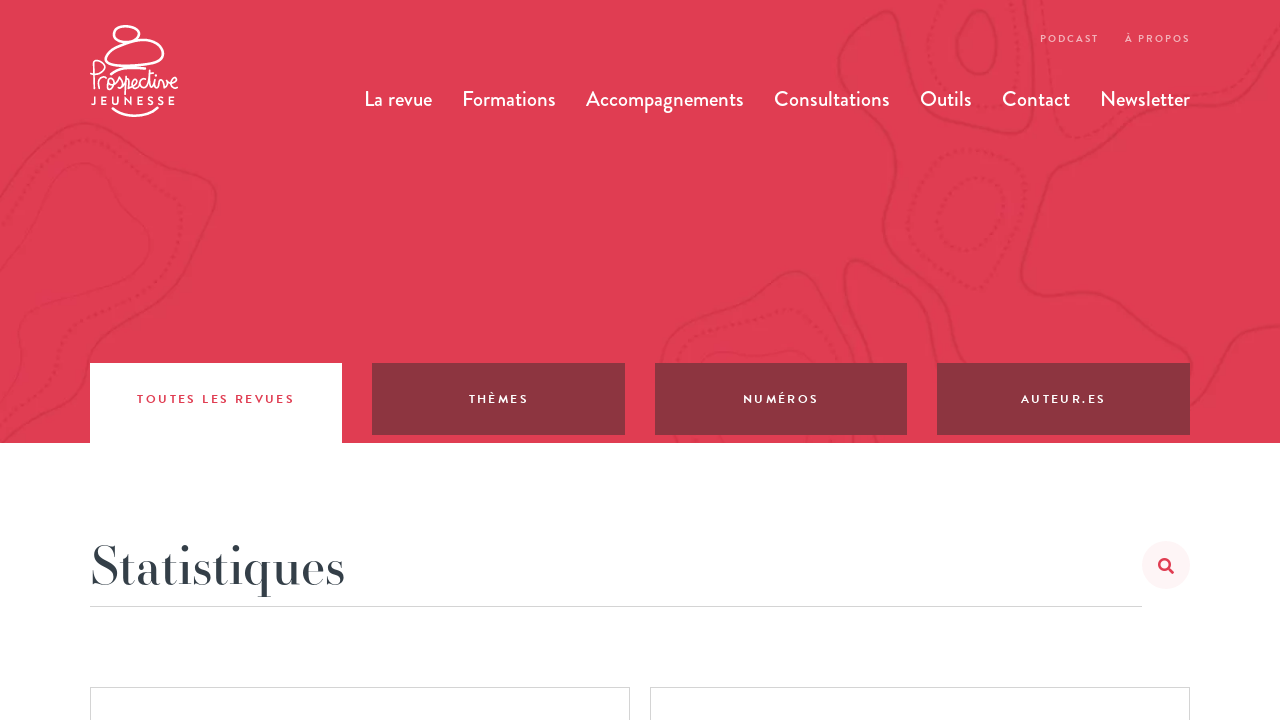

--- FILE ---
content_type: text/html; charset=UTF-8
request_url: https://prospective-jeunesse.be/la-revue/toutes-les-revues/?tag_key=Statistiques
body_size: 35760
content:
<!DOCTYPE html>
<html lang="fr-FR">
<head>
	<!-- Set up Meta -->
	<meta http-equiv="X-UA-Compatible" content="IE=edge"/>
	<meta charset="UTF-8">
	
	<!-- Set the viewport width to device width for mobile -->
	<meta name="viewport" content="width=device-width, initial-scale=1, maximum-scale=1.0, user-scalable=no">
	<!-- Remove Microsoft Edge's & Safari phone-email styling -->
	<meta name="format-detection" content="telephone=no,email=no,url=no">

	<meta property="fb:app_id" content="">
	<meta property="og:image" content="" />

	<!-- iOS -->
	<link rel="apple-icon" sizes="57x57" href="https://prospective-jeunesse.be/wp-content/themes/prospective-jeunesse/images/favicon/apple-icon-57x57.png">
	<link rel="apple-icon" sizes="60x60" href="https://prospective-jeunesse.be/wp-content/themes/prospective-jeunesse/images/favicon/apple-icon-60x60.png">
	<link rel="apple-icon" sizes="72x72" href="https://prospective-jeunesse.be/wp-content/themes/prospective-jeunesse/images/favicon/apple-icon-72x72.png">
	<link rel="apple-icon" sizes="76x76" href="https://prospective-jeunesse.be/wp-content/themes/prospective-jeunesse/images/favicon/apple-icon-76x76.png">
	<link rel="apple-icon" sizes="114x114" href="https://prospective-jeunesse.be/wp-content/themes/prospective-jeunesse/images/favicon/apple-icon-114x114.png">
	<link rel="apple-icon" sizes="120x120" href="https://prospective-jeunesse.be/wp-content/themes/prospective-jeunesse/images/favicon/apple-icon-120x120.png">
	<link rel="apple-icon" sizes="144x144" href="https://prospective-jeunesse.be/wp-content/themes/prospective-jeunesse/images/favicon/apple-icon-144x144.png">
	<link rel="apple-icon" sizes="152x152" href="https://prospective-jeunesse.be/wp-content/themes/prospective-jeunesse/images/favicon/apple-icon-152x152.png">
	<link rel="apple-icon" sizes="180x180" href="https://prospective-jeunesse.be/wp-content/themes/prospective-jeunesse/images/favicon/apple-icon-180x180.png">
	<link rel="apple-icon" sizes="192x192" href="https://prospective-jeunesse.be/wp-content/themes/prospective-jeunesse/images/favicon/apple-icon-precomposed.png">

	<!-- Android -->
	<link rel="manifest" href="https://prospective-jeunesse.be/wp-content/themes/prospective-jeunesse/images/favicon/manifest.json">
	<link rel="icon" type="image/png" sizes="36x36" href="https://prospective-jeunesse.be/wp-content/themes/prospective-jeunesse/images/favicon/android-icon-36x36.png">
	<link rel="icon" type="image/png" sizes="48x48" href="https://prospective-jeunesse.be/wp-content/themes/prospective-jeunesse/images/favicon/android-icon-48x48.png">
	<link rel="icon" type="image/png" sizes="72x72" href="https://prospective-jeunesse.be/wp-content/themes/prospective-jeunesse/images/favicon/android-icon-72x72.png">
	<link rel="icon" type="image/png" sizes="96x96" href="https://prospective-jeunesse.be/wp-content/themes/prospective-jeunesse/images/favicon/android-icon-96x96.png">
	<link rel="icon" type="image/png" sizes="144x144" href="https://prospective-jeunesse.be/wp-content/themes/prospective-jeunesse/images/favicon/android-icon-144x144.png">
	<link rel="icon" type="image/png" sizes="192x192" href="https://prospective-jeunesse.be/wp-content/themes/prospective-jeunesse/images/favicon/android-icon-192x192.png">

	<!-- Generic Favicon -->
	<link rel="shortcut icon" type="image/png" href="https://prospective-jeunesse.be/wp-content/themes/prospective-jeunesse/images/favicon/favicon-16x16.png">
	<link rel="icon" type="image/png" sizes="32x32" href="https://prospective-jeunesse.be/wp-content/themes/prospective-jeunesse/images/favicon/favicon-32x32.png">
	<link rel="shortcut icon" type="image/x-icon" href="https://prospective-jeunesse.be/wp-content/themes/prospective-jeunesse/images/favicon/favicon.ico">

	<!-- Windows 8 Tiles -->
	<meta name="msapplication-TileColor" content="#E03D52">
	<meta name="msapplication-TileImage" content="https://prospective-jeunesse.be/wp-content/themes/prospective-jeunesse/images/favicon/ms-icon-70x70.png">
	<meta name="msapplication-TileImage" content="https://prospective-jeunesse.be/wp-content/themes/prospective-jeunesse/images/favicon/ms-icon-144x144.png">
	<meta name="msapplication-TileImage" content="https://prospective-jeunesse.be/wp-content/themes/prospective-jeunesse/images/favicon/ms-icon-150x150.png">
	<meta name="msapplication-TileImage" content="https://prospective-jeunesse.be/wp-content/themes/prospective-jeunesse/images/favicon/ms-icon-310x310.png">
	<!-- Windows 8.1 Tiles -->
	<meta name="msapplication-config" content="https://prospective-jeunesse.be/wp-content/themes/prospective-jeunesse/images/favicon/browserconfig.xml">
	
	<!-- Add external fonts below (GoogleFonts / Typekit) -->
	<link rel="stylesheet" href="https://use.typekit.net/wma5cfq.css">
	<link rel="stylesheet" href="https://fonts.googleapis.com/css?family=Open+Sans:400,400i,700&display=swap">
	
	        <!-- SFD-TagManager :: HEAD -->
        <script>
        (function(w,dl){
            w[dl] = w[dl] || [];
            w[dl].push({'gtm.start': new Date().getTime(), event:'gtm.js'});
        })(window,'dataLayer');
        </script>
        <script async src="https://www.googletagmanager.com/gtm.js?id=GTM-K6VMXWD6&l=dataLayer"></script>
        <!-- /SFD-TagManager :: HEAD -->
        <script>!function(e,c){e[c]=e[c]+(e[c]&&" ")+"quform-js"}(document.documentElement,"className");</script><title>Toutes les revues - Prospective Jeunesse</title>
<meta name="robots" content="index, follow, max-snippet:-1, max-image-preview:large, max-video-preview:-1">
<link rel="canonical" href="https://prospective-jeunesse.be/la-revue/toutes-les-revues/">
<meta property="og:url" content="https://prospective-jeunesse.be/la-revue/toutes-les-revues/">
<meta property="og:site_name" content="Prospective Jeunesse">
<meta property="og:locale" content="fr_FR">
<meta property="og:type" content="article">
<meta property="article:author" content="https://www.facebook.com/ProspectiveJeunesse/">
<meta property="article:publisher" content="https://www.facebook.com/ProspectiveJeunesse/">
<meta property="og:title" content="Toutes les revues - Prospective Jeunesse">
<meta property="fb:pages" content="">
<meta property="fb:admins" content="">
<meta property="fb:app_id" content="">
<meta name="twitter:card" content="summary">
<meta name="twitter:title" content="Toutes les revues - Prospective Jeunesse">
<link rel='dns-prefetch' href='//maps.googleapis.com' />
<link rel="alternate" type="application/rss+xml" title="Prospective Jeunesse &raquo; Flux" href="https://prospective-jeunesse.be/feed/" />
<style id='safe-svg-svg-icon-style-inline-css'>
.safe-svg-cover{text-align:center}.safe-svg-cover .safe-svg-inside{display:inline-block;max-width:100%}.safe-svg-cover svg{height:100%;max-height:100%;max-width:100%;width:100%}

</style>
<style id='classic-theme-styles-inline-css'>
/*! This file is auto-generated */
.wp-block-button__link{color:#fff;background-color:#32373c;border-radius:9999px;box-shadow:none;text-decoration:none;padding:calc(.667em + 2px) calc(1.333em + 2px);font-size:1.125em}.wp-block-file__button{background:#32373c;color:#fff;text-decoration:none}
</style>
<style id='global-styles-inline-css'>
:root{--wp--preset--aspect-ratio--square: 1;--wp--preset--aspect-ratio--4-3: 4/3;--wp--preset--aspect-ratio--3-4: 3/4;--wp--preset--aspect-ratio--3-2: 3/2;--wp--preset--aspect-ratio--2-3: 2/3;--wp--preset--aspect-ratio--16-9: 16/9;--wp--preset--aspect-ratio--9-16: 9/16;--wp--preset--color--black: #000000;--wp--preset--color--cyan-bluish-gray: #abb8c3;--wp--preset--color--white: #ffffff;--wp--preset--color--pale-pink: #f78da7;--wp--preset--color--vivid-red: #cf2e2e;--wp--preset--color--luminous-vivid-orange: #ff6900;--wp--preset--color--luminous-vivid-amber: #fcb900;--wp--preset--color--light-green-cyan: #7bdcb5;--wp--preset--color--vivid-green-cyan: #00d084;--wp--preset--color--pale-cyan-blue: #8ed1fc;--wp--preset--color--vivid-cyan-blue: #0693e3;--wp--preset--color--vivid-purple: #9b51e0;--wp--preset--gradient--vivid-cyan-blue-to-vivid-purple: linear-gradient(135deg,rgba(6,147,227,1) 0%,rgb(155,81,224) 100%);--wp--preset--gradient--light-green-cyan-to-vivid-green-cyan: linear-gradient(135deg,rgb(122,220,180) 0%,rgb(0,208,130) 100%);--wp--preset--gradient--luminous-vivid-amber-to-luminous-vivid-orange: linear-gradient(135deg,rgba(252,185,0,1) 0%,rgba(255,105,0,1) 100%);--wp--preset--gradient--luminous-vivid-orange-to-vivid-red: linear-gradient(135deg,rgba(255,105,0,1) 0%,rgb(207,46,46) 100%);--wp--preset--gradient--very-light-gray-to-cyan-bluish-gray: linear-gradient(135deg,rgb(238,238,238) 0%,rgb(169,184,195) 100%);--wp--preset--gradient--cool-to-warm-spectrum: linear-gradient(135deg,rgb(74,234,220) 0%,rgb(151,120,209) 20%,rgb(207,42,186) 40%,rgb(238,44,130) 60%,rgb(251,105,98) 80%,rgb(254,248,76) 100%);--wp--preset--gradient--blush-light-purple: linear-gradient(135deg,rgb(255,206,236) 0%,rgb(152,150,240) 100%);--wp--preset--gradient--blush-bordeaux: linear-gradient(135deg,rgb(254,205,165) 0%,rgb(254,45,45) 50%,rgb(107,0,62) 100%);--wp--preset--gradient--luminous-dusk: linear-gradient(135deg,rgb(255,203,112) 0%,rgb(199,81,192) 50%,rgb(65,88,208) 100%);--wp--preset--gradient--pale-ocean: linear-gradient(135deg,rgb(255,245,203) 0%,rgb(182,227,212) 50%,rgb(51,167,181) 100%);--wp--preset--gradient--electric-grass: linear-gradient(135deg,rgb(202,248,128) 0%,rgb(113,206,126) 100%);--wp--preset--gradient--midnight: linear-gradient(135deg,rgb(2,3,129) 0%,rgb(40,116,252) 100%);--wp--preset--font-size--small: 13px;--wp--preset--font-size--medium: 20px;--wp--preset--font-size--large: 36px;--wp--preset--font-size--x-large: 42px;--wp--preset--spacing--20: 0.44rem;--wp--preset--spacing--30: 0.67rem;--wp--preset--spacing--40: 1rem;--wp--preset--spacing--50: 1.5rem;--wp--preset--spacing--60: 2.25rem;--wp--preset--spacing--70: 3.38rem;--wp--preset--spacing--80: 5.06rem;--wp--preset--shadow--natural: 6px 6px 9px rgba(0, 0, 0, 0.2);--wp--preset--shadow--deep: 12px 12px 50px rgba(0, 0, 0, 0.4);--wp--preset--shadow--sharp: 6px 6px 0px rgba(0, 0, 0, 0.2);--wp--preset--shadow--outlined: 6px 6px 0px -3px rgba(255, 255, 255, 1), 6px 6px rgba(0, 0, 0, 1);--wp--preset--shadow--crisp: 6px 6px 0px rgba(0, 0, 0, 1);}:where(.is-layout-flex){gap: 0.5em;}:where(.is-layout-grid){gap: 0.5em;}body .is-layout-flex{display: flex;}.is-layout-flex{flex-wrap: wrap;align-items: center;}.is-layout-flex > :is(*, div){margin: 0;}body .is-layout-grid{display: grid;}.is-layout-grid > :is(*, div){margin: 0;}:where(.wp-block-columns.is-layout-flex){gap: 2em;}:where(.wp-block-columns.is-layout-grid){gap: 2em;}:where(.wp-block-post-template.is-layout-flex){gap: 1.25em;}:where(.wp-block-post-template.is-layout-grid){gap: 1.25em;}.has-black-color{color: var(--wp--preset--color--black) !important;}.has-cyan-bluish-gray-color{color: var(--wp--preset--color--cyan-bluish-gray) !important;}.has-white-color{color: var(--wp--preset--color--white) !important;}.has-pale-pink-color{color: var(--wp--preset--color--pale-pink) !important;}.has-vivid-red-color{color: var(--wp--preset--color--vivid-red) !important;}.has-luminous-vivid-orange-color{color: var(--wp--preset--color--luminous-vivid-orange) !important;}.has-luminous-vivid-amber-color{color: var(--wp--preset--color--luminous-vivid-amber) !important;}.has-light-green-cyan-color{color: var(--wp--preset--color--light-green-cyan) !important;}.has-vivid-green-cyan-color{color: var(--wp--preset--color--vivid-green-cyan) !important;}.has-pale-cyan-blue-color{color: var(--wp--preset--color--pale-cyan-blue) !important;}.has-vivid-cyan-blue-color{color: var(--wp--preset--color--vivid-cyan-blue) !important;}.has-vivid-purple-color{color: var(--wp--preset--color--vivid-purple) !important;}.has-black-background-color{background-color: var(--wp--preset--color--black) !important;}.has-cyan-bluish-gray-background-color{background-color: var(--wp--preset--color--cyan-bluish-gray) !important;}.has-white-background-color{background-color: var(--wp--preset--color--white) !important;}.has-pale-pink-background-color{background-color: var(--wp--preset--color--pale-pink) !important;}.has-vivid-red-background-color{background-color: var(--wp--preset--color--vivid-red) !important;}.has-luminous-vivid-orange-background-color{background-color: var(--wp--preset--color--luminous-vivid-orange) !important;}.has-luminous-vivid-amber-background-color{background-color: var(--wp--preset--color--luminous-vivid-amber) !important;}.has-light-green-cyan-background-color{background-color: var(--wp--preset--color--light-green-cyan) !important;}.has-vivid-green-cyan-background-color{background-color: var(--wp--preset--color--vivid-green-cyan) !important;}.has-pale-cyan-blue-background-color{background-color: var(--wp--preset--color--pale-cyan-blue) !important;}.has-vivid-cyan-blue-background-color{background-color: var(--wp--preset--color--vivid-cyan-blue) !important;}.has-vivid-purple-background-color{background-color: var(--wp--preset--color--vivid-purple) !important;}.has-black-border-color{border-color: var(--wp--preset--color--black) !important;}.has-cyan-bluish-gray-border-color{border-color: var(--wp--preset--color--cyan-bluish-gray) !important;}.has-white-border-color{border-color: var(--wp--preset--color--white) !important;}.has-pale-pink-border-color{border-color: var(--wp--preset--color--pale-pink) !important;}.has-vivid-red-border-color{border-color: var(--wp--preset--color--vivid-red) !important;}.has-luminous-vivid-orange-border-color{border-color: var(--wp--preset--color--luminous-vivid-orange) !important;}.has-luminous-vivid-amber-border-color{border-color: var(--wp--preset--color--luminous-vivid-amber) !important;}.has-light-green-cyan-border-color{border-color: var(--wp--preset--color--light-green-cyan) !important;}.has-vivid-green-cyan-border-color{border-color: var(--wp--preset--color--vivid-green-cyan) !important;}.has-pale-cyan-blue-border-color{border-color: var(--wp--preset--color--pale-cyan-blue) !important;}.has-vivid-cyan-blue-border-color{border-color: var(--wp--preset--color--vivid-cyan-blue) !important;}.has-vivid-purple-border-color{border-color: var(--wp--preset--color--vivid-purple) !important;}.has-vivid-cyan-blue-to-vivid-purple-gradient-background{background: var(--wp--preset--gradient--vivid-cyan-blue-to-vivid-purple) !important;}.has-light-green-cyan-to-vivid-green-cyan-gradient-background{background: var(--wp--preset--gradient--light-green-cyan-to-vivid-green-cyan) !important;}.has-luminous-vivid-amber-to-luminous-vivid-orange-gradient-background{background: var(--wp--preset--gradient--luminous-vivid-amber-to-luminous-vivid-orange) !important;}.has-luminous-vivid-orange-to-vivid-red-gradient-background{background: var(--wp--preset--gradient--luminous-vivid-orange-to-vivid-red) !important;}.has-very-light-gray-to-cyan-bluish-gray-gradient-background{background: var(--wp--preset--gradient--very-light-gray-to-cyan-bluish-gray) !important;}.has-cool-to-warm-spectrum-gradient-background{background: var(--wp--preset--gradient--cool-to-warm-spectrum) !important;}.has-blush-light-purple-gradient-background{background: var(--wp--preset--gradient--blush-light-purple) !important;}.has-blush-bordeaux-gradient-background{background: var(--wp--preset--gradient--blush-bordeaux) !important;}.has-luminous-dusk-gradient-background{background: var(--wp--preset--gradient--luminous-dusk) !important;}.has-pale-ocean-gradient-background{background: var(--wp--preset--gradient--pale-ocean) !important;}.has-electric-grass-gradient-background{background: var(--wp--preset--gradient--electric-grass) !important;}.has-midnight-gradient-background{background: var(--wp--preset--gradient--midnight) !important;}.has-small-font-size{font-size: var(--wp--preset--font-size--small) !important;}.has-medium-font-size{font-size: var(--wp--preset--font-size--medium) !important;}.has-large-font-size{font-size: var(--wp--preset--font-size--large) !important;}.has-x-large-font-size{font-size: var(--wp--preset--font-size--x-large) !important;}
:where(.wp-block-post-template.is-layout-flex){gap: 1.25em;}:where(.wp-block-post-template.is-layout-grid){gap: 1.25em;}
:where(.wp-block-columns.is-layout-flex){gap: 2em;}:where(.wp-block-columns.is-layout-grid){gap: 2em;}
:root :where(.wp-block-pullquote){font-size: 1.5em;line-height: 1.6;}
</style>
<link rel='stylesheet' id='quform-css' href='https://prospective-jeunesse.be/wp-content/plugins/quform/cache/quform.css?ver=1765980928' media='all' />
<link rel='stylesheet' id='foundation-css' href='https://prospective-jeunesse.be/wp-content/themes/prospective-jeunesse/css/foundation.css?ver=6.5.3' media='all' />
<link rel='stylesheet' id='custom-css' href='https://prospective-jeunesse.be/wp-content/themes/prospective-jeunesse/css/custom.css' media='all' />
<link rel='stylesheet' id='style-css' href='https://prospective-jeunesse.be/wp-content/themes/prospective-jeunesse/style.css' media='all' />
<link rel='stylesheet' id='tablepress-default-css' href='https://prospective-jeunesse.be/wp-content/plugins/tablepress/css/build/default.css?ver=2.4.2' media='all' />
<script src="https://prospective-jeunesse.be/wp-includes/js/jquery/jquery.min.js?ver=3.7.1" id="jquery-core-js"></script>
<script src="https://prospective-jeunesse.be/wp-includes/js/jquery/jquery-migrate.min.js?ver=3.4.1" id="jquery-migrate-js"></script>

			<style type='text/css'>
				body.admin-bar {margin-top:32px !important}
				@media screen and (max-width: 782px) {
					body.admin-bar { margin-top:46px !important }
				}
			</style>
			<style>.recentcomments a{display:inline !important;padding:0 !important;margin:0 !important;}</style><link rel="icon" href="https://prospective-jeunesse.be/wp-content/uploads/2020/04/favicon-96x96-1.png" sizes="32x32" />
<link rel="icon" href="https://prospective-jeunesse.be/wp-content/uploads/2020/04/favicon-96x96-1.png" sizes="192x192" />
<link rel="apple-touch-icon" href="https://prospective-jeunesse.be/wp-content/uploads/2020/04/favicon-96x96-1.png" />
<meta name="msapplication-TileImage" content="https://prospective-jeunesse.be/wp-content/uploads/2020/04/favicon-96x96-1.png" />
</head>

<body class="page-template page-template-templates page-template-template-revue-archive page-template-templatestemplate-revue-archive-php page page-id-311 page-child parent-pageid-51 wp-custom-logo no-outline">
        <!-- SFD-TagManager :: BODY noscript -->
        <noscript><iframe src="https://www.googletagmanager.com/ns.html?id=GTM-K6VMXWD6"
        height="0" width="0" style="display:none;visibility:hidden"></iframe></noscript>
        <!-- /SFD-TagManager :: BODY noscript -->
        
<!--Loaded Bar-->
<div class="loader">
	<div class="loadbar"></div>
</div>

<div class="preloader">
	<div class="preloader__icon"></div>
</div>


<!-- BEGIN of header -->
<div id="sticky-toggle"></div>
<div class="header-container" data-sticky-container>
<header class="header sticky header-light" data-dynamic-height="false" data-sticky data-margin-top="0" data-top-anchor="sticky-toggle:top">
	<div class="grid-container menu-grid-container">
		<div class="grid-x grid-margin-x">
			<div class="medium-2 small-12 cell">
				<div class="logo text-left">
					<h1><a href="https://prospective-jeunesse.be">
						<?xml version="1.0" encoding="UTF-8"?> <svg xmlns="http://www.w3.org/2000/svg" id="Group_3787" data-name="Group 3787" width="87.729" height="91.963" viewBox="0 0 87.729 91.963"><g id="Group_3011" data-name="Group 3011" transform="translate(0 34.688)"><path id="Path_5967" data-name="Path 5967" d="M105.869,307.919a11.291,11.291,0,0,0,8.294-3.3c2.813-2.971,3.835-5.547.249-9.209-2.311-2.359-6.329-3.59-8.6-2.633a3.181,3.181,0,0,0-1.941,3.234c.086,3.725.174,6.979.259,10.069a10.647,10.647,0,0,1-1.922-.523.843.843,0,0,0-.593,1.578,12.256,12.256,0,0,0,2.563.657q.012.422.023.842c.109,3.862.22,7.856.331,12.616a.843.843,0,0,0,.842.824h.02a.843.843,0,0,0,.823-.863c-.11-4.764-.222-8.76-.33-12.624Q105.878,308.253,105.869,307.919Zm-.312-11.948a1.5,1.5,0,0,1,.911-1.641c1.645-.7,4.921.4,6.739,2.259,2.489,2.541,2.431,4.018-.269,6.87a9.58,9.58,0,0,1-7.116,2.78C105.734,303.089,105.645,299.774,105.557,295.97Z" transform="translate(-101.068 -292.449)" fill="#343f48"></path><path id="Path_5968" data-name="Path 5968" d="M151.736,383.63a4.055,4.055,0,0,0-3.806-1.331,6.15,6.15,0,0,0-4.623,3.393c-1.257,2.788-.638,5.867.168,9.039a.843.843,0,0,0,1.634-.415c-.729-2.872-1.3-5.639-.265-7.932a4.467,4.467,0,0,1,3.32-2.416,2.431,2.431,0,0,1,2.284.749.843.843,0,0,0,1.287-1.089Z" transform="translate(-135.031 -365.9)" fill="#343f48"></path><circle id="Ellipse_142" data-name="Ellipse 142" cx="1.215" cy="1.215" r="1.215" transform="translate(64.486 14.523)" fill="#343f48"></circle><path id="Path_5969" data-name="Path 5969" d="M263.264,364.033a.842.842,0,0,0-1.184-.137,2.475,2.475,0,0,1-2.5.3,4.023,4.023,0,0,1-2.443-3.035c0-.025-.008-.051-.01-.077a5.188,5.188,0,0,0,.755-.139c1.812-.475,4.135-1.652,4.715-3.408a2.929,2.929,0,0,0-.658-2.86,2.235,2.235,0,0,0-2.786-.633c-1.572.712-3.065,3.088-3.559,5.283a4.207,4.207,0,0,1-2.44-1.59,5.706,5.706,0,0,0-.362-.593.843.843,0,0,0-1.443.864,5.2,5.2,0,0,0,.36.6,3.7,3.7,0,0,1,.243,2.742,4.127,4.127,0,0,1-1.473,2.116c-.292-2.452-1-5.678-2.691-6.857a2.572,2.572,0,0,0-2.263-.351c-1.475.476-1.725,2.387-1.966,4.234-.322,2.461-.63,3.578-1.586,3.594a.946.946,0,0,1-.6-.5c-.637-1.016-.785-3.161-.427-5.151q.081-.323.162-.65l.2-.781a.843.843,0,0,0-1.619-.468,12.161,12.161,0,0,0-.383,1.524c-.593,2.354-1.286,4.786-2.374,5.215-.8-.9-1.354-6.461-1.141-11.849.571-.079.916-.136,1.253-.191.452-.073.878-.143,1.832-.268a.843.843,0,0,0-.22-1.672c-.979.129-1.439.2-1.884.276-.262.043-.52.084-.873.136.047-.662.1-1.351.189-2.1a.843.843,0,0,0-1.674-.2c-.058.473-.113,1.044-.161,1.688-.048.608-.084,1.186-.12,1.753-.067,1.063-.136,2.162-.281,3.415-.743,6.433-2.413,9.862-4.682,9.672-2.106-.182-2.965-2.4-2.872-4.382A3.194,3.194,0,0,1,228,357.044a2.493,2.493,0,0,1,2.46-.119.843.843,0,1,0,.832-1.467,4.19,4.19,0,0,0-4.106.109,4.849,4.849,0,0,0-2.579,3.872.841.841,0,0,0-.373.806,3.97,3.97,0,0,1-3.021,4.315,1.807,1.807,0,0,1-1.419-.157,1.85,1.85,0,0,1-.536-.58,10.333,10.333,0,0,0,.987-.629,6.119,6.119,0,0,0,3.076-4.633,3.153,3.153,0,0,0-1.516-2.695.828.828,0,0,0-.108-.06,2.5,2.5,0,0,0-2.682.408,6.7,6.7,0,0,0-2.133,5.8c.061.316.138.665.24,1.023-.405.2-.832.4-1.266.605l-.858.407c.441-3.726.663-6.884-.53-8.248a1.931,1.931,0,0,0-1.465-.677h-.01a.833.833,0,0,0-.385.1q.02-.792-.025-1.652a.843.843,0,0,0-.841-.8h0a.844.844,0,0,0-.842.8c-.088,1.574-.165,2.848-.233,3.915A9.512,9.512,0,0,1,209,361.194c.005-.11.01-.221.011-.333.031-2.543-1.2-4.206-2.495-5.966-.272-.368-.551-.747-.829-1.146a.843.843,0,0,0-1.5.239,12,12,0,0,1-2.815,5.222,5.682,5.682,0,0,1-.834.755,5.441,5.441,0,0,0-1.839-4.421,3.418,3.418,0,0,0-3.794-.645,3.5,3.5,0,0,0-1.924,3.2,4.69,4.69,0,0,0,.033.688c-.706,2.908-1.147,6.344.135,7.9a.843.843,0,0,0,.294.228,3.885,3.885,0,0,0,1.649.394,3.292,3.292,0,0,0,1.359-.3c1.378-.619,2.515-2.185,3.457-4.768a7.591,7.591,0,0,0,2.716-1.909,12.952,12.952,0,0,0,2.648-4.286c1.168,1.585,2.074,2.874,2.05,4.788a3.866,3.866,0,0,1-1.231,3.185,1.793,1.793,0,0,1-1.77-.087.843.843,0,0,0-.733,1.519,3.226,3.226,0,0,0,4.233-.749.838.838,0,0,0,.48-.221,16.644,16.644,0,0,0,2.027-2.254c-.144,2.007-.264,3.975-.458,9.085a.844.844,0,0,0,.811.875h.032a.844.844,0,0,0,.842-.811c.22-5.831.339-7.458.519-9.922.073-.99.156-2.124.259-3.735.07-.346.124-.7.167-1.068a.837.837,0,0,0,.476.155.25.25,0,0,1,.216.1c.849.969.342,5.156.069,7.405-.047.389-.091.755-.129,1.087a.843.843,0,0,0,1.228.841c.713-.372,1.474-.731,2.209-1.078.4-.191.8-.379,1.187-.566a3.6,3.6,0,0,0,1.1,1.21,3.433,3.433,0,0,0,2.7.4,5.6,5.6,0,0,0,3.8-3.039,4.656,4.656,0,0,0,3.653,2.45c2.426.208,4.229-1.609,5.392-5.419.293,2.206.8,3.949,1.624,4.528a1.451,1.451,0,0,0,1.485.126,3.717,3.717,0,0,0,1.838-1.771,5.154,5.154,0,0,0,.586,1.4,2.569,2.569,0,0,0,1.851,1.282.711.711,0,0,0,.1.008h.078c2.6,0,2.986-2.922,3.266-5.062.141-1.075.353-2.7.785-2.84a.877.877,0,0,1,.809.122c1.01.7,1.835,3.414,2.1,6.906a.843.843,0,0,0,1.16.717,5.915,5.915,0,0,0,3.485-3.789,5.411,5.411,0,0,0,.221-1.4,6.106,6.106,0,0,0,1.64.579q.011.211.041.411a5.683,5.683,0,0,0,3.493,4.35,4.555,4.555,0,0,0,1.668.327,3.981,3.981,0,0,0,2.5-.874A.842.842,0,0,0,263.264,364.033Zm-3.419-8.455a.834.834,0,0,1,.34-.088.578.578,0,0,1,.447.256,1.258,1.258,0,0,1,.359,1.26c-.324.981-2.066,1.92-3.541,2.307-.046.012-.093.023-.139.034C257.77,357.716,258.9,356.005,259.845,355.578Zm-64.085,9.9a1.763,1.763,0,0,1-1.411,0c-.4-.682-.446-2.138-.143-4.077a3.8,3.8,0,0,0,.986.763,5.022,5.022,0,0,0,2.708.566C197.1,364.518,196.33,365.221,195.76,365.476Zm3-5.146q-.09.3-.18.579a3.6,3.6,0,0,1-2.6-.241,2.672,2.672,0,0,1-1.251-1.81q.065-.257.136-.52a.844.844,0,0,0-.138-.723,1.669,1.669,0,0,1,.891-1.193,1.787,1.787,0,0,1,1.976.4A3.6,3.6,0,0,1,198.764,360.331Zm19.886,1.895q-.061-.253-.116-.533a5.025,5.025,0,0,1,1.518-4.15,1.066,1.066,0,0,1,.649-.274.61.61,0,0,1,.229.044,1.442,1.442,0,0,1,.7,1.241,4.6,4.6,0,0,1-2.325,3.237c-.015.009-.03.019-.044.03C219.082,361.956,218.875,362.09,218.65,362.226Z" transform="translate(-175.717 -336.801)" fill="#343f48"></path></g><g id="Group_3012" data-name="Group 3012" transform="translate(14.351 0)"><path id="Path_5970" data-name="Path 5970" d="M264.047,550.4a22.565,22.565,0,0,1-9.308,5.541c-9.6,3.154-24.1,2.947-33.246-4.957a1.287,1.287,0,0,0-1.684,1.948c6.2,5.359,14.621,7.468,22.57,7.468a42.907,42.907,0,0,0,13.163-2.012,25.079,25.079,0,0,0,10.339-6.18,1.288,1.288,0,1,0-1.835-1.807Z" transform="translate(-212.179 -468.439)" fill="#343f48"></path><path id="Path_5971" data-name="Path 5971" d="M232.585,119.271c-4.958-3.138-11.6-4.353-18.716-3.423-.157.021-.312.046-.468.068,1.84-2.022,2.835-4.6,1.932-7.148-1.628-4.6-8.462-6.776-14.124-6.855-4.811-.059-10.573,1.394-12.233,5.7-1.836,4.758-.168,7.687,1.555,9.306a14.226,14.226,0,0,0,8.066,3.224q-1.353.515-2.737,1.059c-3.663,1.435-8.222,3.221-11.467,6.6-4.168,4.338-5.447,7.983-3.8,10.835,1.955,3.387,8.12,5.179,18.35,5.348a28.858,28.858,0,0,0-13.12,6.011,1.287,1.287,0,1,0,1.629,1.993,25.485,25.485,0,0,1,12.864-5.586,96.529,96.529,0,0,1,19.881.309,1.288,1.288,0,0,0,.3-2.557q-4.333-.515-8.692-.648a128.021,128.021,0,0,0,16.025-2.167c4.087-1.008,8.549-2.564,10.657-6.468C241.437,129.407,237.719,122.521,232.585,119.271Zm-41.207-10.734c.955-2.476,4.66-4.052,9.482-4.052l.313,0c5.679.08,10.723,2.289,11.733,5.14.908,2.565-1.64,5.517-4.628,6.89h0c-4.266,1.959-12.646,1.656-15.984-1.479C190.6,113.45,190.3,111.323,191.378,108.537Zm44.847,25.1c-1.63,3.019-5.468,4.318-9.007,5.191-7.89,1.945-40.473,5.306-44.4-1.489-1.25-2.166,1.174-5.417,3.428-7.763,2.644-2.751,6.189-4.276,10.55-5.985,6.116-2.4,11.647-4.441,17.4-5.194a32.907,32.907,0,0,1,4.275-.284,23.774,23.774,0,0,1,12.73,3.33C236.548,124.827,237.97,130.409,236.224,133.642Z" transform="translate(-179.897 -101.912)" fill="#343f48"></path></g><g id="Group_3013" data-name="Group 3013" transform="translate(1.131 71.382)"><path id="Path_5972" data-name="Path 5972" d="M107.345,502.1l.631-.643a.234.234,0,0,1,.364.012,1.055,1.055,0,0,0,.8.388c.473,0,.97-.388.97-1.225V494.9a.23.23,0,0,1,.23-.23h1.14a.23.23,0,0,1,.23.23v5.724a2.468,2.468,0,0,1-2.547,2.656,2.324,2.324,0,0,1-1.843-.885A.255.255,0,0,1,107.345,502.1Z" transform="translate(-107.282 -494.552)" fill="#343f48"></path><path id="Path_5973" data-name="Path 5973" d="M162.439,494.9a.23.23,0,0,1,.231-.23h4.936a.23.23,0,0,1,.23.23v.994a.23.23,0,0,1-.23.231h-3.59v1.989h3a.239.239,0,0,1,.23.231v1.007a.23.23,0,0,1-.23.23h-3v2.123h3.59a.23.23,0,0,1,.23.23v.995a.23.23,0,0,1-.23.23H162.67a.23.23,0,0,1-.231-.23Z" transform="translate(-152.398 -494.552)" fill="#343f48"></path><path id="Path_5974" data-name="Path 5974" d="M220.911,494.9a.238.238,0,0,1,.23-.23h1.152a.23.23,0,0,1,.231.23v4.96a1.766,1.766,0,1,0,3.529.012V494.9a.23.23,0,0,1,.23-.23h1.152a.238.238,0,0,1,.23.23v5.045a3.378,3.378,0,0,1-6.755,0Z" transform="translate(-200.225 -494.552)" fill="#343f48"></path><path id="Path_5975" data-name="Path 5975" d="M289.439,494.224a.228.228,0,0,1,.23-.218h.3l5.045,5.36h.012v-5.009a.23.23,0,0,1,.23-.23h1.116a.238.238,0,0,1,.23.23v8.161a.228.228,0,0,1-.23.218h-.291l-5.069-5.566H291v5.215a.23.23,0,0,1-.23.231h-1.1a.239.239,0,0,1-.23-.231Z" transform="translate(-256.277 -494.006)" fill="#343f48"></path><path id="Path_5976" data-name="Path 5976" d="M360.9,494.9a.23.23,0,0,1,.23-.23h4.936a.23.23,0,0,1,.23.23v.994a.23.23,0,0,1-.23.231h-3.59v1.989h3a.239.239,0,0,1,.231.231v1.007a.23.23,0,0,1-.231.23h-3v2.123h3.59a.23.23,0,0,1,.23.23v.995a.23.23,0,0,1-.23.23h-4.936a.23.23,0,0,1-.23-.23Z" transform="translate(-314.725 -494.552)" fill="#343f48"></path><path id="Path_5977" data-name="Path 5977" d="M417.047,501.428l.437-.752a.281.281,0,0,1,.412-.085,4.013,4.013,0,0,0,1.831.752,1.013,1.013,0,0,0,1.1-.934c0-.618-.521-1.043-1.54-1.455-1.14-.461-2.28-1.188-2.28-2.62a2.422,2.422,0,0,1,2.729-2.328,4.265,4.265,0,0,1,2.425.813.3.3,0,0,1,.073.4l-.461.692a.319.319,0,0,1-.424.145,3.991,3.991,0,0,0-1.686-.667.966.966,0,0,0-1.067.849c0,.57.449.958,1.431,1.358,1.176.473,2.534,1.176,2.534,2.741a2.561,2.561,0,0,1-2.789,2.4,3.9,3.9,0,0,1-2.668-.946C417,501.683,416.937,501.622,417.047,501.428Z" transform="translate(-360.606 -494.006)" fill="#343f48"></path><path id="Path_5978" data-name="Path 5978" d="M473.12,501.428l.437-.752a.281.281,0,0,1,.412-.085,4.01,4.01,0,0,0,1.831.752,1.012,1.012,0,0,0,1.1-.934c0-.618-.521-1.043-1.54-1.455-1.14-.461-2.28-1.188-2.28-2.62a2.422,2.422,0,0,1,2.729-2.328,4.27,4.27,0,0,1,2.426.813.3.3,0,0,1,.072.4l-.46.692a.319.319,0,0,1-.424.145,3.991,3.991,0,0,0-1.686-.667.966.966,0,0,0-1.067.849c0,.57.449.958,1.431,1.358,1.176.473,2.535,1.176,2.535,2.741a2.561,2.561,0,0,1-2.789,2.4,3.9,3.9,0,0,1-2.668-.946C473.071,501.683,473.011,501.622,473.12,501.428Z" transform="translate(-406.471 -494.006)" fill="#343f48"></path><path id="Path_5979" data-name="Path 5979" d="M532.183,494.9a.23.23,0,0,1,.231-.23h4.936a.23.23,0,0,1,.23.23v.994a.23.23,0,0,1-.23.231h-3.59v1.989h3a.239.239,0,0,1,.231.231v1.007a.23.23,0,0,1-.231.23h-3v2.123h3.59a.23.23,0,0,1,.23.23v.995a.23.23,0,0,1-.23.23h-4.936a.23.23,0,0,1-.231-.23Z" transform="translate(-454.828 -494.552)" fill="#343f48"></path></g></svg> 						</a>
					</h1>
				</div>
			</div>
			<div class="medium-10 small-12 cell med-menu-wrap">
																				<div class="top-line-menu show-for-large">
															<a class="top-line-menu__item" href="http://prospective-jeunesse.be/podcasts/" target="">Podcast</a>
															<a class="top-line-menu__item" href="http://prospective-jeunesse.be/a-propos/qui-sommes-nous/" target="">à propos</a>
													</div>
																			<div class="title-bar hide-for-large" data-responsive-toggle="main-menu" data-hide-for="large">
						<button class="menu-icon" type="button" data-toggle aria-label="Menu" aria-controls="main-menu"><span></span></button>
						<div class="title-bar-title"></div>
					</div>
					<nav class="top-bar" id="main-menu">
						<div class="menu-main-menu-container"><ul id="menu-main-menu" class="menu header-menu" data-responsive-menu="accordion large-dropdown" data-submenu-toggle="true" data-multi-open="false" data-close-on-click-inside="false"><li id="menu-item-576" class="menu-item menu-item-type-custom menu-item-object-custom current-menu-ancestor current-menu-parent menu-item-has-children has-dropdown menu-item-576"><a href="http://prospective-jeunesse.be/la-revue/toutes-les-revues/" data-ps2id-api="true">La revue</a>
<ul class="menu submenu">
	<li id="menu-item-321" class="menu-item menu-item-type-post_type menu-item-object-page current-menu-item page_item page-item-311 current_page_item menu-item-321"><a href="https://prospective-jeunesse.be/la-revue/toutes-les-revues/" aria-current="page" data-ps2id-api="true">Toutes les revues</a></li>
	<li id="menu-item-323" class="menu-item menu-item-type-post_type menu-item-object-page menu-item-323"><a href="https://prospective-jeunesse.be/la-revue/a-propos-de-la-revue/abonnement/" data-ps2id-api="true">S’abonner à la revue</a></li>
	<li id="menu-item-18560" class="menu-item menu-item-type-post_type menu-item-object-page menu-item-18560"><a href="https://prospective-jeunesse.be/la-revue/a-propos-de-la-revue/appels-a-contribution/" data-ps2id-api="true">Publier dans la revue</a></li>
	<li id="menu-item-18966" class="menu-item menu-item-type-post_type menu-item-object-page menu-item-18966"><a href="https://prospective-jeunesse.be/la-revue/numero/" data-ps2id-api="true">Liste par numéro</a></li>
	<li id="menu-item-322" class="menu-item menu-item-type-post_type menu-item-object-page menu-item-322"><a href="https://prospective-jeunesse.be/la-revue/tous-les-auteurs/" data-ps2id-api="true">Tous.tes les auteur.e.s</a></li>
</ul>
</li>
<li id="menu-item-529" class="menu-item menu-item-type-custom menu-item-object-custom menu-item-has-children has-dropdown menu-item-529"><a href="http://prospective-jeunesse.be/formations/toutes-les-formations/" data-ps2id-api="true">Formations</a>
<ul class="menu submenu">
	<li id="menu-item-197" class="menu-item menu-item-type-post_type menu-item-object-page menu-item-197"><a href="https://prospective-jeunesse.be/formations/toutes-les-formations/" data-ps2id-api="true">Toutes les formations</a></li>
	<li id="menu-item-198" class="menu-item menu-item-type-post_type menu-item-object-page menu-item-198"><a href="https://prospective-jeunesse.be/formations/a-propos-des-formations/" data-ps2id-api="true">A propos des formations</a></li>
</ul>
</li>
<li id="menu-item-540" class="menu-item menu-item-type-post_type menu-item-object-page menu-item-540"><a href="https://prospective-jeunesse.be/accompagnements/" data-ps2id-api="true">Accompagnements</a></li>
<li id="menu-item-210" class="menu-item menu-item-type-post_type menu-item-object-page menu-item-has-children has-dropdown menu-item-210"><a href="https://prospective-jeunesse.be/consultations/" data-ps2id-api="true">Consultations</a>
<ul class="menu submenu">
	<li id="menu-item-17956" class="menu-item menu-item-type-post_type menu-item-object-page menu-item-17956"><a href="https://prospective-jeunesse.be/consultations/accompagnement-psychologique-individuel/" data-ps2id-api="true">Accompagnement psychologique</a></li>
	<li id="menu-item-17955" class="menu-item menu-item-type-post_type menu-item-object-page menu-item-17955"><a href="https://prospective-jeunesse.be/consultations/guidance-parentale-adolescents-et-consommations/" data-ps2id-api="true">Guidance parentale</a></li>
	<li id="menu-item-19310" class="menu-item menu-item-type-post_type menu-item-object-page menu-item-19310"><a href="https://prospective-jeunesse.be/consultations/groupe-de-parole-consommations-dependances/" data-ps2id-api="true">Groupe de parole</a></li>
</ul>
</li>
<li id="menu-item-20139" class="menu-item menu-item-type-custom menu-item-object-custom menu-item-20139"><a target="_blank" rel="noopener" href="https://prospective-jeunesse.be/echiquier/" data-ps2id-api="true">Outils</a></li>
<li id="menu-item-50" class="menu-item menu-item-type-post_type menu-item-object-page menu-item-50"><a href="https://prospective-jeunesse.be/contact/" data-ps2id-api="true">Contact</a></li>
<li id="menu-item-19032" class="menu-item menu-item-type-custom menu-item-object-custom menu-item-19032"><a href="https://prospective-jeunesse.be/newsletter-2/" data-ps2id-api="true">Newsletter</a></li>
</ul></div>																											<div class="top-line-menu hide-for-large">
																			<a class="top-line-menu__item" href="http://prospective-jeunesse.be/podcasts/" target="">Podcast</a>
																			<a class="top-line-menu__item" href="http://prospective-jeunesse.be/a-propos/qui-sommes-nous/" target="">à propos</a>
																	</div>
																		</nav>
							</div>
		</div>
	</div>
</header>
</div>
<!-- END of header -->


<div class="top-banner top-banner--inner top-banner-light top-banner--inner-archive-revue">
	<div class="retina-bg top-banner__bg-image "></div>

		<div class="menu-tabs-wrap">
		<div class="grid-container">
			<div class="grid-x grid-margin-x align-center">
				<div class="large-8 medium-10 small-12 cell">

					<div class="type-drop-down type-drop-down--archive">
						<div class="type-drop-down__list-wrap">
							<span class="type-drop-down__list-placeholder hide-for-large">Choisir</span>
							<ul class="type-drop-down__list">
															<li class="type-drop-down__title is-active "><a class="type-drop-down__link " href="https://prospective-jeunesse.be/la-revue/toutes-les-revues/">Toutes les revues</a></li>
															<li class="type-drop-down__title  "><a class="type-drop-down__link " href="https://prospective-jeunesse.be/la-revue/themes/">Thèmes</a></li>
															<li class="type-drop-down__title  "><a class="type-drop-down__link " href="https://prospective-jeunesse.be/la-revue/numero/">NUMÉROS</a></li>
															<li class="type-drop-down__title  "><a class="type-drop-down__link " href="https://prospective-jeunesse.be/la-revue/tous-les-auteurs/">AUTEUR.ES</a></li>
														</ul>
						</div>
					</div>

				</div>
			</div>
		</div>
	</div>
	
	</div>

<div class="revue-arch-wrap">
<section class="revue-search-wrap">
	<div class="grid-container">
		<div class="grid-x grid-margin-x align-center">
			<div class="large-12 medium-10 small-12 cell ease-btm" data-scroll>
				<div class="revue-search">
					<form class="" action="#" method="get">
					<input class="revue-search__input" type="text" name="s_key" placeholder="Mot-clé, auteurs" value="Statistiques">
					<button type="submit" class="revue-search__button"></button>
					</form>
					<div class="revue-search__result">
					</div>
				</div>
			</div>
		</div>
	</div>
</section>


	<section class="revue-grid-wrap">
		<div class="grid-container">
			<div class="grid-x grid-margin-x align-center">
												<div class="large-6 medium-10 small-12 cell">
						<div class="article-item ease-btm" data-scroll>
<a class="article-item__link-single" href="https://prospective-jeunesse.be/articles/17764/"></a>
	<div class="matchHeight">
		<div class="article-item__date">
						mars 2021		</div>
		<h4 class="article-item__title">Prohibition en chiffres</h4>
		<!--
		<div class="article-item__text">
					</div>-->
	</div>
	<div class="article-item__bottom matchHeight2">

							<span class="tag-item"><a href="https://prospective-jeunesse.be/la-revue/toutes-les-revues//?tag_key=Prohibition">Prohibition</a></span>
					<span class="tag-item"><a href="https://prospective-jeunesse.be/la-revue/toutes-les-revues//?tag_key=Statistiques">Statistiques</a></span>
				<div class="article-item__link">
			<a class="link-dot-left" href="https://prospective-jeunesse.be/articles/17764/">Lire la suite</a>
		</div>
	</div>
</div>
					</div>
									<div class="large-6 medium-10 small-12 cell">
						<div class="article-item ease-btm" data-scroll>
<a class="article-item__link-single" href="https://prospective-jeunesse.be/articles/infographie-belgique-et-cannabis-en-chiffres/"></a>
	<div class="matchHeight">
		<div class="article-item__date">
						mars 2020		</div>
		<h4 class="article-item__title">Infographie : Belgique et cannabis en chiffres</h4>
		<!--
		<div class="article-item__text">
					</div>-->
	</div>
	<div class="article-item__bottom matchHeight2">

							<span class="tag-item"><a href="https://prospective-jeunesse.be/la-revue/toutes-les-revues//?tag_key=Belgique">Belgique</a></span>
					<span class="tag-item"><a href="https://prospective-jeunesse.be/la-revue/toutes-les-revues//?tag_key=Cannabis">Cannabis</a></span>
					<span class="tag-item"><a href="https://prospective-jeunesse.be/la-revue/toutes-les-revues//?tag_key=Statistiques">Statistiques</a></span>
				<div class="article-item__link">
			<a class="link-dot-left" href="https://prospective-jeunesse.be/articles/infographie-belgique-et-cannabis-en-chiffres/">Lire la suite</a>
		</div>
	</div>
</div>
					</div>
								<div class="small-12 cell">
				<div class="text-center ease-btm" data-scroll>
									</div>
				</div>
						</div>
		</div>
	</section>

</div>


<!-- BEGIN of footer -->
<footer class="footer">
	<div class="footer-top ease-btm" data-scroll>
	<div class="grid-container">
		<div class="grid-x grid-margin-x align-center">
			<div class="large-6 medium-5 small-12 cell">
				<div class="footer-top__col">
											<h2 class="footer-top__col--title">Restez informé.e.s</h2>
																<h3 class="h2 footer-top__col--subtitle grey-light-color">Abonnez-vous </h3>
																<a class="button arrow btn-black" href="http://prospective-jeunesse.be/la-revue/a-propos-de-la-revue/abonnement/" target="">Abonnement revue papier</a>
																<a class="button arrow btn-black fancybox" href="#news_popup">Newsletter</a>
						<div id="news_popup" class="" style="display: none">
							<div id="quform-d05544" class="quform quform-6 quform-support-page-caching"><form id="quform-form-d05544" class="quform-form quform-form-6" action="/la-revue/toutes-les-revues/?tag_key=Statistiques#quform-d05544" method="post" enctype="multipart/form-data" novalidate="novalidate" data-options="{&quot;id&quot;:6,&quot;uniqueId&quot;:&quot;d05544&quot;,&quot;theme&quot;:&quot;&quot;,&quot;ajax&quot;:true,&quot;logic&quot;:{&quot;logic&quot;:[],&quot;dependents&quot;:[],&quot;elementIds&quot;:[],&quot;dependentElementIds&quot;:[],&quot;animate&quot;:true},&quot;currentPageId&quot;:1,&quot;errorsIcon&quot;:&quot;&quot;,&quot;updateFancybox&quot;:true,&quot;hasPages&quot;:false,&quot;pages&quot;:[1],&quot;pageProgressType&quot;:&quot;numbers&quot;,&quot;tooltipsEnabled&quot;:true,&quot;tooltipClasses&quot;:&quot;qtip-quform-dark qtip-shadow&quot;,&quot;tooltipMy&quot;:&quot;left center&quot;,&quot;tooltipAt&quot;:&quot;right center&quot;,&quot;isRtl&quot;:false,&quot;scrollOffset&quot;:-250,&quot;scrollSpeed&quot;:800}"><button class="quform-default-submit" name="quform_submit" type="submit" value="submit" aria-hidden="true" tabindex="-1"></button><div class="quform-form-inner quform-form-inner-6"><input type="hidden" name="quform_form_id" value="6" /><input type="hidden" name="quform_form_uid" value="d05544" /><input type="hidden" name="quform_count" value="1" /><input type="hidden" name="form_url" value="https://prospective-jeunesse.be/la-revue/toutes-les-revues/?tag_key=Statistiques" /><input type="hidden" name="referring_url" value="" /><input type="hidden" name="post_id" value="311" /><input type="hidden" name="post_title" value="Toutes les revues" /><input type="hidden" name="quform_current_page_id" value="1" /><input type="hidden" name="quform_csrf_token" value="9VfZL0Ma1LG9Ir9TFnRmmUEKEc6f9GCSR7YuIptF" /><div class="quform-elements quform-elements-6 quform-cf quform-responsive-elements-phone-landscape"><div class="quform-element quform-element-page quform-page-1 quform-page-6_1 quform-cf quform-group-style-plain quform-first-page quform-last-page quform-current-page"><div class="quform-child-elements"><div class="quform-element quform-element-email quform-element-6_3 quform-cf quform-element-required"><div class="quform-spacer"><div class="quform-label quform-label-6_3"><label class="quform-label-text" for="quform_6_3_d05544">Votre adresse email<span class="quform-required">*</span></label></div><div class="quform-inner quform-inner-email quform-inner-6_3"><div class="quform-input quform-input-email quform-input-6_3 quform-cf"><input type="email" id="quform_6_3_d05544" name="quform_6_3" class="quform-field quform-field-email quform-field-6_3 sfd-newsletter-email" /></div></div></div></div><div class="quform-element quform-element-checkbox quform-element-6_5 quform-cf quform-element-required"><div class="quform-spacer"><div class="quform-inner quform-inner-checkbox quform-inner-6_5"><div class="quform-input quform-input-checkbox quform-input-6_5 quform-cf"><div class="quform-options quform-cf quform-options-block quform-options-simple"><div class="quform-option"><input type="checkbox" name="quform_6_5[]" id="quform_6_5_d05544_1" class="quform-field quform-field-checkbox quform-field-6_5 quform-field-6_5_1" value="J&#039;accepte de recevoir la newsletter de Prospective Jeunesse &lt;br&gt;(actus formations, événements, nouvelles éditions de notre revue...) &lt;br&gt;et j&#039;ai lu et accepté la Politique de Confidentialité. " /><label for="quform_6_5_d05544_1" class="quform-option-label quform-option-label-6_5_1"><span class="quform-option-text">J'accepte de recevoir la newsletter de Prospective Jeunesse <br>(actus formations, événements, nouvelles éditions de notre revue...) <br>et j'ai lu et accepté la Politique de Confidentialité. </span></label></div></div></div></div></div></div><input type="hidden" name="quform_6_6" class="quform-field quform-field-hidden quform-field-6_6 sfd_optin_flag" data-default="1" value="1" /><div class="quform-element quform-element-submit quform-element-6_2 quform-cf quform-button-style-theme"><div class="quform-button-submit quform-button-submit-default quform-button-submit-6_2"><button name="quform_submit" type="submit" class="quform-submit" value="submit"><span class="quform-button-text quform-button-submit-text">Inscription</span></button></div><div class="quform-loading quform-loading-position-left quform-loading-type-spinner-1"><div class="quform-loading-inner"><div class="quform-loading-spinner"><div class="quform-loading-spinner-inner"></div></div></div></div></div><div class="quform-element-tree"><label for="quform_6_0_d05544">Ce champ devrait être laissé vide</label><input type="text" id="quform_6_0_d05544" name="quform_6_0" class="quform-field quform-field-tree quform-field-6_0" tabindex="-1" autocomplete="off" /></div></div></div></div></div></form></div>						</div>
									</div>
			</div>
			<div class="large-6 medium-5 small-12 cell">
				<div class="footer-top__col footer-top__col--right">
											<h2 class="footer-top__col--title">Réseaux sociaux</h2>
																<h3 class="h2 footer-top__col--subtitle grey-light-color">Suivez-nous</h3>
																<div class="socials">
															<a class="socials__link " href="https://www.facebook.com/ProspectiveJeunesse/" target="_blank" rel="noopener">
																		<i class="fab fa-facebook-f"></i>
								</a>
															<a class="socials__link " href="https://www.linkedin.com/company/prospective-jeunesse-asbl" target="_blank" rel="noopener">
																		<i class="fab fa-linkedin-in"></i>
								</a>
															<a class="socials__link " href="https://www.instagram.com/prospective_jeunesse/" target="_blank" rel="noopener">
																		<i class="fab fa-instagram"></i>
								</a>
													</div>
									</div>
			</div>
		</div>
	</div>
	</div>

	<div class="grid-container">
		<div class="grid-x grid-margin-x align-center">
			<div class="large-12 medium-10 small-12 cell">
				<div class="footer__copyright">
								<div class="copyright">
					<p>©Prospective Jeunesse @2024 | <a href="http://prospective-jeunesse.be/home/politique-de-confidentialite/" target="_blank" rel="noopener">politique vie privée</a> | <a href="http://prospective-jeunesse.be/contact/">contact</a></p>
				</div>
													<div class="partner-wrap">
					<span class="partner-label">avec le soutien de</span>
										<div class="partner-link__wrap">
													<a class="partner-link" href="https://www.wallonie.be/fr/acteurs-et-institutions/wallonie/autres-acteurs-publics-de-la-region-wallonne/agence-wallonne-pour-une-vie-de-qualite-aviq" target="_blank">
								<div class="partner-link__dark">
									<?xml version="1.0" encoding="UTF-8"?> <svg xmlns="http://www.w3.org/2000/svg" width="68.643" height="88.845" viewBox="0 0 68.643 88.845"><g id="Group_2885" data-name="Group 2885" transform="translate(8016 80)"><g id="Group_2884" data-name="Group 2884" transform="translate(-8016 -80)"><path id="Path_5891" data-name="Path 5891" d="M184.495,214.55l.081.048a.173.173,0,0,0,.231-.045,1.7,1.7,0,0,1,1.94-.653,1.393,1.393,0,0,1,.341,2.134.827.827,0,0,1,.114.11,3.413,3.413,0,0,1,2.661.066,4.85,4.85,0,0,1,2.1,1.765.172.172,0,0,0,.315-.1,4.632,4.632,0,0,0-2.5-4.189c-1.721-.875-4.016-.935-5.333.606a.171.171,0,0,0,.054.259m-2.3,2.285a7.872,7.872,0,0,1,1.366-.568.171.171,0,0,0,.093-.242,1.68,1.68,0,0,1-.216-.662.169.169,0,0,0-.2-.155c-.217.034-.458.074-.71.135a2.386,2.386,0,0,0-1.431.85,6.824,6.824,0,0,0-.445,1.294.171.171,0,0,0,.265.186A13.874,13.874,0,0,1,182.2,216.836Zm.191,11.156a5.022,5.022,0,0,1-3.623-1.512.169.169,0,0,1,.091-.275,11.431,11.431,0,0,0,3.479-1.5,7.109,7.109,0,0,0,1.062-.986.173.173,0,0,0-.153-.284,2,2,0,0,1-2.034-.9.172.172,0,0,0-.277-.051,7.73,7.73,0,0,1-3.241,1.58,2.846,2.846,0,0,0-.773.37,11.033,11.033,0,0,0-3.79,7.069l-.018.066a7.594,7.594,0,0,0-.574,5.49c.8,3.522,2.689,5.116,4.706,6.6a12.856,12.856,0,0,0,2.8,1.5.169.169,0,0,0,.195-.263c-1.639-2.051-2.661-3.979-2.661-5.719,0-2.563,2.22-3.75,3.983-3.932a.159.159,0,0,0,.112-.063,4.391,4.391,0,0,1,.977-.886.166.166,0,0,0,.048-.221,6.2,6.2,0,0,1-.176-5.84A.169.169,0,0,0,182.39,227.992Zm11.113-22.3a4.5,4.5,0,0,0-2.833,1.366.171.171,0,0,1-.292-.088,13.9,13.9,0,0,1-.052-1.476.171.171,0,0,0-.26-.136,6.588,6.588,0,0,0-2.625,2.734.171.171,0,0,1-.314-.023,5.55,5.55,0,0,1-.116-1.24.173.173,0,0,0-.29-.115,7.307,7.307,0,0,0-1.806,2.879.171.171,0,0,1-.318.016c-.134-.295-.2-.66-.3-.933a.171.171,0,0,0-.269-.067,6.541,6.541,0,0,0-2.12,5.776.173.173,0,0,0,.191.144,6.971,6.971,0,0,1,1.523-.216.171.171,0,0,0,.155-.069,5.172,5.172,0,0,1,7.037-1.2.174.174,0,0,0,.117.026,3.884,3.884,0,0,0,3.38-2.362,6.47,6.47,0,0,0-.641-4.931A.173.173,0,0,0,193.5,205.688Zm-7.246,10.51a.172.172,0,0,1-.006-.257.949.949,0,0,0,.2-.293.677.677,0,1,0-1.215-.531.963.963,0,0,0-.079.316.167.167,0,0,1-.208.149.217.217,0,0,0-.254.1.558.558,0,0,0,.071.582,1.821,1.821,0,0,0,.453.507,4.491,4.491,0,0,1,.473.4.168.168,0,0,0,.256-.021,3.119,3.119,0,0,1,.482-.521.17.17,0,0,0,.019-.237A1.484,1.484,0,0,0,186.256,216.2Zm-1.174,2.96a.173.173,0,0,0-.3-.1,5.776,5.776,0,0,1-1.637,1.019c-.712.355-1.247.8-1.247,1.515a.936.936,0,0,0,1.015.885,1.826,1.826,0,0,0,1.622-.945A3.511,3.511,0,0,0,185.082,219.158Zm-5.546,1.7a.711.711,0,0,0,.746.781c.551,0,.788-.354,1.16-1.119a3.325,3.325,0,0,1,.948-1.207.172.172,0,0,0-.117-.307,3.466,3.466,0,0,0-2.359.965A1.433,1.433,0,0,0,179.536,220.857Zm2.437-3.122a.172.172,0,0,0,.038.319,4.806,4.806,0,0,0,1.517.111,10.372,10.372,0,0,0,1.115-.25.171.171,0,0,0,.113-.237,2.339,2.339,0,0,0-.228-.387c-.113-.155-.22-.3-.317-.435a.172.172,0,0,0-.2-.063c-.468.18-.931.387-1.381.608C182.451,217.487,182.208,217.61,181.973,217.736Zm37.836,12.653a13.23,13.23,0,0,0-5.636-2.318.169.169,0,0,1-.1-.266,6.951,6.951,0,0,0,1.079-2.165.17.17,0,0,0-.188-.214,21.037,21.037,0,0,0-6.547,2.18,6.633,6.633,0,0,0-3.092,5.153.169.169,0,0,0,.253.167,16.559,16.559,0,0,1,4.882-1.874l.062-.027a21.477,21.477,0,0,0,2.2-1.731.171.171,0,0,1,.109-.045,15.5,15.5,0,0,1,6.809,1.43A.169.169,0,0,0,219.809,230.388Zm-31.681-1.124a19.734,19.734,0,0,0-3.017,3.461.167.167,0,0,0,.187.239,7.245,7.245,0,0,1,3.378.135.168.168,0,0,0,.2-.23,9.778,9.778,0,0,1-.46-3.5A.169.169,0,0,0,188.128,229.264Zm-4.691,3.583a.168.168,0,0,0,.311,0,12.96,12.96,0,0,1,3.026-3.9,12.1,12.1,0,0,0,1.9-2.35.169.169,0,0,1,.306.039,9.626,9.626,0,0,1,.475,2.986,11.848,11.848,0,0,0,.075,2.119.169.169,0,0,0,.333-.007,20.469,20.469,0,0,1,1.673-4.748,12.4,12.4,0,0,0,.993-4.562c0-3.662-2.089-5.542-4.03-5.542a2.154,2.154,0,0,0-2.2,2.023,10.9,10.9,0,0,1-.992,3.778,8.085,8.085,0,0,1-3.9,3.733.17.17,0,0,0,.039.32,9.2,9.2,0,0,0,3.319.006.168.168,0,0,1,.133.3,5.054,5.054,0,0,0-1.809,3.487A5.13,5.13,0,0,0,183.436,232.847ZM220.4,267.371a.169.169,0,0,1-.324-.084,19.334,19.334,0,0,1,2.9-7.267,24.445,24.445,0,0,0,3.466-10.766c.451-6.822-4.891-13.615-10.941-14.9a.17.17,0,0,1,.017-.336,15.017,15.017,0,0,1,9.541,2.48c2.76,2.014,5.47,6.571,5.47,12.263,0,5.532-1.627,8.774-2.883,12.078a30.789,30.789,0,0,0-2.237,11,.169.169,0,0,1-.321.074,15.323,15.323,0,0,1-.949-8.409.169.169,0,0,0-.259-.162A8.482,8.482,0,0,0,220.4,267.371Zm4.936-17.968a14.47,14.47,0,0,0-2.424-8.632,12.545,12.545,0,0,0-7.782-5.445.169.169,0,0,0-.109.315A9.481,9.481,0,0,1,218.7,239.2a.169.169,0,0,1-.21.241,10.215,10.215,0,0,0-2.455-.62.169.169,0,0,0-.11.313,9.629,9.629,0,0,1,4.635,8.26,7.419,7.419,0,0,1-5.15,7.345,7.117,7.117,0,0,1-3.189.187.169.169,0,0,0-.126.3,7.041,7.041,0,0,0,6.306.385,7.367,7.367,0,0,0,3.235-2.651.17.17,0,0,1,.311.075,9.551,9.551,0,0,1-.335,3.416.169.169,0,0,0,.279.167A10.791,10.791,0,0,0,225.339,249.4Zm-5.171,6.453a8.651,8.651,0,0,1-6.838.994.164.164,0,0,0-.163.044,7.709,7.709,0,0,1-4.259,2.5.17.17,0,0,0-.019.328,3.939,3.939,0,0,0,2.738-.089.17.17,0,0,1,.213.235,7.093,7.093,0,0,1-2.714,2.809.17.17,0,0,0,.109.312,7.869,7.869,0,0,0,3.9-1.619.168.168,0,0,1,.268.162,22.218,22.218,0,0,0-.119,7.4.169.169,0,0,0,.336-.019,11.436,11.436,0,0,1,2.941-7.173.169.169,0,0,1,.292.082,8.542,8.542,0,0,0,.991,2.532.169.169,0,0,0,.316-.07,23.667,23.667,0,0,1,2.251-8.21A.168.168,0,0,0,220.168,255.856Zm-12.582,2.488a8.963,8.963,0,0,1-2.145-5.444.169.169,0,0,1,.263-.155,6.209,6.209,0,0,0,3.245,1.184.17.17,0,0,0,.115-.3,23.653,23.653,0,0,1-6.119-8.691,18.228,18.228,0,0,0-5.84-7.864,16.839,16.839,0,0,0-5.142-2.625.169.169,0,0,0-.152.294,6.965,6.965,0,0,1,2.135,8.689.169.169,0,0,0,.206.239,5.5,5.5,0,0,0,1.729-1,.17.17,0,0,1,.273.077,14.251,14.251,0,0,1,.228,8.2.17.17,0,0,0,.245.2,7.745,7.745,0,0,0,3.5-4.214.169.169,0,0,1,.321-.006,12.678,12.678,0,0,1-.443,10.14.169.169,0,0,0,.244.213,12.832,12.832,0,0,0,1.628-1.255.168.168,0,0,1,.281.132,11.247,11.247,0,0,0,1.874,6.932.17.17,0,0,0,.312-.1,33.633,33.633,0,0,1,.432-6.145.17.17,0,0,1,.316-.059,3.473,3.473,0,0,0,2.33,1.831A.169.169,0,0,0,207.586,258.344Zm-6.959,4.474a10.18,10.18,0,0,0,0-2.865,6.286,6.286,0,0,1,.4-1.8.168.168,0,0,0-.253-.193,18.029,18.029,0,0,1-2.954,1.575.169.169,0,0,1-.2-.26,12.65,12.65,0,0,0,2.242-4.284.169.169,0,0,0-.164-.213,21.209,21.209,0,0,1-7.643-1.251l-.083-.011a17,17,0,0,1-4.6.013.169.169,0,0,0-.182.233c.909,2.036,2.6,3.657,5.3,5.33,1.233.764,2.68,1.8,3.038,3.35a.171.171,0,0,0,.221.126c.552-.193.795-.063,1.034.387.214.4.485.812.781.816a3.141,3.141,0,0,0,.69-.14,1.064,1.064,0,0,1,.6.044,1.139,1.139,0,0,0,.629.146A1.27,1.27,0,0,0,200.626,262.819Zm-11.415-4.838a10.308,10.308,0,0,1-3.314-4.615.166.166,0,0,0-.124-.111,15.947,15.947,0,0,1-3.315-1.034.168.168,0,0,0-.239.164c.05.552.325,1.207.388,1.848.051.523-.169.556-.4.6-.275.05.074.905,1.5,1.789a.168.168,0,0,1,.078.181,2.067,2.067,0,0,0,.787,2.32c.63.408,1.511.394,2.724-.238a6,6,0,0,1,1.829-.608A.168.168,0,0,0,189.211,257.981Zm1.1-5.674a9.286,9.286,0,0,1-1.342-1.362l-.071-.05a22.568,22.568,0,0,1-6.522-3.763l-.056-.029a17.531,17.531,0,0,1-6.019-3.136.17.17,0,0,0-.263.192c1.913,5.477,7.279,8.582,14.173,8.45A.169.169,0,0,0,190.309,252.307Zm8.107-.93c.549.008,1.231.008,1.763-.038a.167.167,0,0,0,.152-.167,8.578,8.578,0,0,0-.166-1.606.169.169,0,0,0-.3-.066,7.094,7.094,0,0,1-1.541,1.57A.169.169,0,0,0,198.416,251.377Zm-10.926-2.2a22.508,22.508,0,0,0,7.714,2.06.171.171,0,0,0,.178-.113c.089-.255.167-.516.235-.78l-.085-.194a10.3,10.3,0,0,0-5.972-1.434,10.2,10.2,0,0,1-1.992.138A.17.17,0,0,0,187.49,249.172Zm4.922-1.2a11.841,11.841,0,0,1,3.227,1.075.17.17,0,0,0,.242-.13,7.773,7.773,0,0,0,.067-1.153.169.169,0,0,0-.162-.169,14.515,14.515,0,0,1-2.668-.363l-.142.029a5.835,5.835,0,0,1-.62.4A.169.169,0,0,0,192.412,247.976Zm7.715,4.392a31.7,31.7,0,0,1-8.384-.625.169.169,0,0,0-.13.307c2.365,1.549,5.8,1.784,8.414,1.674a.169.169,0,0,0,.158-.133,6.408,6.408,0,0,0,.121-1.046A.169.169,0,0,0,200.127,252.368Zm-5.868-5.834a10.071,10.071,0,0,0,1.526.045.171.171,0,0,0,.157-.177,11.214,11.214,0,0,0-.215-1.758.169.169,0,0,0-.311-.056,8.724,8.724,0,0,1-1.259,1.657A.17.17,0,0,0,194.259,246.535Zm-6.239,1.494a7.543,7.543,0,0,0,6.2-3.008.17.17,0,0,0-.171-.27,9.09,9.09,0,0,1-2.113.187.169.169,0,0,1-.1-.3,5.515,5.515,0,0,0,1.94-4.218c0-3.686-3.582-6.686-7.119-6.686a5.432,5.432,0,0,0-4.476,2.458.164.164,0,0,1-.138.066c-2-.058-3.579,1.1-3.579,2.923C178.469,241.7,182.26,248.029,188.02,248.029Zm29.491-23.879c3.1,0,6,.8,8.059,2.959a9.025,9.025,0,0,1,2.25,6.4.17.17,0,0,0,.326.076,9.5,9.5,0,0,0-1.2-9.4c-2.445-3.352-6.683-5.091-11.274-5.091a18.24,18.24,0,0,0-14.488,7.139,15.089,15.089,0,0,0-2.791,10.515.17.17,0,0,0,.06.112q.582.49,1.124,1.026a.168.168,0,0,0,.285-.1C201.091,229.525,208.72,224.15,217.511,224.15Zm-5.389-5.754a18.546,18.546,0,0,1,7.1-.009.168.168,0,0,0,.1-.009,19.306,19.306,0,0,0,5.9-3.541.169.169,0,0,0-.176-.282,11.6,11.6,0,0,1-5.126.9.17.17,0,0,1-.1-.3,12.349,12.349,0,0,0,4.429-6.666.17.17,0,0,0-.293-.153,45.273,45.273,0,0,1-11.944,9.745A.169.169,0,0,0,212.122,218.4Zm-7.749,12.266a13.822,13.822,0,0,0-2.9,5.381.17.17,0,0,0,.3.15,13.075,13.075,0,0,1,2.386-2.341.162.162,0,0,0,.066-.137,8.294,8.294,0,0,1,.439-2.888A.169.169,0,0,0,204.373,230.661Zm12.383-2.8a8.577,8.577,0,0,0,.719-2.439.17.17,0,0,0-.172-.189q-.51.007-1.026.045a.169.169,0,0,0-.151.13,8.153,8.153,0,0,1-.763,2,.167.167,0,0,0,.108.243q.545.13,1.082.294A.168.168,0,0,0,216.757,227.858Zm-2.365,2.193q-.56-.03-1.122-.009a.167.167,0,0,0-.107.043c-.115.1-.259.229-.406.354a.169.169,0,0,0,.117.3c.339-.017.7-.023.986-.017a.168.168,0,0,0,.088-.022q.275-.156.535-.337A.171.171,0,0,0,214.392,230.051Zm2.706,3.077a17.915,17.915,0,0,1,2.019.1.17.17,0,0,0,.083-.326,14.534,14.534,0,0,0-5.908-1.115,15.263,15.263,0,0,0-8.021,2.58,13.949,13.949,0,0,0-4.385,4.792.169.169,0,0,0,.017.186c.145.182.288.367.427.558l.133.19a.168.168,0,0,0,.261.017,22.231,22.231,0,0,1,6.374-4.786A20.724,20.724,0,0,1,217.1,233.128Zm-1.147,4.643a.169.169,0,0,0,.139-.291,6.7,6.7,0,0,0-4.758-1.843c-2.937,0-6.313,2.353-9.081,5.474a.17.17,0,0,0-.023.194c.117.213.242.434.363.655a.168.168,0,0,0,.266.039,15.691,15.691,0,0,1,10.715-4.388A16.674,16.674,0,0,1,215.951,237.77Zm-.353,15.616a.17.17,0,0,0,.22.231,6.534,6.534,0,0,0,3.659-6.305c0-3.935-3.1-8.243-7.643-8.243-4.083,0-7.308,2.741-8.549,4.013a.165.165,0,0,0-.031.188c.236.5.509,1.106.745,1.6a.17.17,0,0,0,.24.07,2.406,2.406,0,0,1,2.818.263,2.978,2.978,0,0,1,.323,3.8.17.17,0,0,0,.162.26,4.464,4.464,0,0,0,3.426-2.574.169.169,0,0,1,.314.011,6.232,6.232,0,0,1,.244,4.3.17.17,0,0,0,.15.228,4.4,4.4,0,0,0,3.841-1.778.169.169,0,0,1,.3.066A6.462,6.462,0,0,1,215.6,253.386Zm-8.7-7.3a1.721,1.721,0,0,0-2.4-.467.167.167,0,0,0-.051.2c.24.535.553,1.114.812,1.568a.168.168,0,0,0,.28.018,3.7,3.7,0,0,1,1.293-1.08A.171.171,0,0,0,206.9,246.083Zm-24.205,11.206c-.228-.855-1.084-1.11-1.308-1.907a.172.172,0,0,0-.147-.128,17.013,17.013,0,0,1-2.7-.479,19.723,19.723,0,0,1-4.671-1.783,6.341,6.341,0,0,0-2.379-.641c-.654-.072-1.417-.039-1.881-.09a1.675,1.675,0,0,0-1.069.333c-.329.175-3.434,1.921-5.079,2.02a1.723,1.723,0,0,0-1.484,1.456c-.025.652.342,1.635.988,1.635-.153-.318-.458-.8-.412-.892.119-.227,3.732-1.782,4.783-2.608a.17.17,0,0,1,.162-.027l.093.033a.168.168,0,0,1,.108.211c-.264.784-1.549,2.234-1.778,3.127a1.655,1.655,0,0,0,.538,1.911.171.171,0,0,0,.25-.18.963.963,0,0,1-.052-.523c.166-.325.611-.482.735-.893.343-1.137.261-2.55,1.271-3.307a.174.174,0,0,1,.131-.03,6.055,6.055,0,0,0,1.093.079,7.656,7.656,0,0,0,1.576-.286.172.172,0,0,1,.194.109c.379,1.075.155,2.239.486,3.363a2.62,2.62,0,0,0,.914,1.369.237.237,0,0,1,.079.224.169.169,0,0,0,.319.092c.681-1.416-.362-3.306-.6-5.012a.169.169,0,0,1,.176-.191,3.682,3.682,0,0,1,2.645,1.158,4.357,4.357,0,0,1,.419,1.379,2.61,2.61,0,0,1-.012.913.17.17,0,0,0,.309.112,3.812,3.812,0,0,0,.353-1.993c0-.17.24-.176.332-.17a10.652,10.652,0,0,1,5.343,2.268.168.168,0,0,0,.288-.1A1.65,1.65,0,0,0,182.692,257.289Zm14.223,12.687a11.213,11.213,0,0,1-1.175-.047.168.168,0,0,0-.173.081c-.077.139-.149.3-.217.452a.17.17,0,0,0,.163.239,3.515,3.515,0,0,0,1.484-.408A.17.17,0,0,0,196.915,269.976Zm-2.676,3.221c.371.736,2.077,1.676,2.36,2.369a.161.161,0,0,0,.064.077,1.341,1.341,0,0,1,.509,1.777.17.17,0,0,1-.32-.082c0-.4-.049-.783-.4-.82a5.592,5.592,0,0,1-1.15-.024,1.714,1.714,0,0,1-1-1.027.169.169,0,0,0-.17-.108c-1.16.083-2.314-.213-3.473-.034a.171.171,0,0,0-.125.089c-.574,1.089-1.315,2.488-2.761,2.387a.167.167,0,0,0-.169.1,1.708,1.708,0,0,0-.021,1.038.171.171,0,0,1-.215.2.994.994,0,0,1-.55-.384.909.909,0,0,1-.162-.656c.066-1.14.914-1.828,1.707-2.568a.169.169,0,0,0-.033-.271c-.454-.238-.752-.076-1.347-.152-.219-.028-.541.094-.785.042a.17.17,0,0,0-.192.077.958.958,0,0,1-1.1.489.348.348,0,0,0-.407.238,1.212,1.212,0,0,0,.036.789.169.169,0,0,1-.253.18.85.85,0,0,1-.408-.348,9.482,9.482,0,0,1-.376-.906.165.165,0,0,1,.017-.149,6.366,6.366,0,0,1,.581-.8,3.094,3.094,0,0,1,2.284-.8c1.386,0,2.871-.161,4.263-.237a12.406,12.406,0,0,0,1.914-2.634,29.314,29.314,0,0,0,2.835-5.3,4.519,4.519,0,0,0,.259-1.881.169.169,0,0,1,.149-.184c.673-.062.779.862,1.231,1.086.423.209,1.083-.172,1.62-.033a.169.169,0,0,1,.067.29c-1.983,1.754-3.987,4.044-4.553,6.47A2.335,2.335,0,0,0,194.239,273.2Z" transform="translate(-161.887 -205.329)" fill="#424242"></path><g id="Group_2883" data-name="Group 2883" transform="translate(0 74.89)"><path id="Path_5892" data-name="Path 5892" d="M175.89,590.654h-2.963a.04.04,0,0,1-.039-.03l-2.327-9.158a.04.04,0,0,0-.078,0l-2.289,9.158a.04.04,0,0,1-.039.03h-2.963a.04.04,0,0,1-.039-.03l-3.616-13.588a.04.04,0,0,1,.039-.05h3.018a.04.04,0,0,1,.039.031l2.174,9.09a.04.04,0,0,0,.078,0l2.155-9.09a.04.04,0,0,1,.039-.031h2.828a.04.04,0,0,1,.039.03l2.25,9.11a.04.04,0,0,0,.078,0l2.1-9.109a.04.04,0,0,1,.039-.031h3.018a.04.04,0,0,1,.039.05l-3.54,13.588A.04.04,0,0,1,175.89,590.654Z" transform="translate(-161.537 -576.986)" fill="#161615"></path><path id="Path_5893" data-name="Path 5893" d="M255.5,604.46h-2.678a.042.042,0,0,1-.033-.015,1.483,1.483,0,0,1-.292-.909.038.038,0,0,0-.065-.027,4.442,4.442,0,0,1-3.209,1.22,3.3,3.3,0,0,1-2.47-.919,2.8,2.8,0,0,1-.823-1.953,2.826,2.826,0,0,1,.756-2.106,4.191,4.191,0,0,1,2.345-1l1.091-.191q.593-.1.795-.125t.421-.077a1.551,1.551,0,0,0,.278-.077c.038-.019.115-.06.23-.125a.839.839,0,0,0,.459-.823q0-1.053-1.589-1.053a3.639,3.639,0,0,0-1.062.124,1.085,1.085,0,0,0-.593.421,1.948,1.948,0,0,0-.273.8.04.04,0,0,1-.039.034H246.2a.041.041,0,0,1-.041-.044,3.271,3.271,0,0,1,1.241-2.483,5.286,5.286,0,0,1,3.254-.861,5.8,5.8,0,0,1,3.244.737,2.555,2.555,0,0,1,1.082,2.268v5.628a2.013,2.013,0,0,0,.542,1.483A.039.039,0,0,1,255.5,604.46Zm-3.2-4.077v-.647a.039.039,0,0,0-.054-.036,5.637,5.637,0,0,1-1.094.3l-.938.172a2.517,2.517,0,0,0-1.215.469,1.154,1.154,0,0,0-.354.909,1.093,1.093,0,0,0,.4.9,1.682,1.682,0,0,0,1.091.326,2.048,2.048,0,0,0,1.6-.622A2.545,2.545,0,0,0,252.306,600.383Z" transform="translate(-228.925 -590.792)" fill="#161615"></path><path id="Path_5894" data-name="Path 5894" d="M298.353,577.026v13.588a.04.04,0,0,1-.04.04h-2.657a.04.04,0,0,1-.04-.04V577.026a.04.04,0,0,1,.04-.04h2.657A.04.04,0,0,1,298.353,577.026Z" transform="translate(-268.599 -576.986)" fill="#161615"></path><path id="Path_5895" data-name="Path 5895" d="M315.928,577.026v13.588a.04.04,0,0,1-.04.04h-2.658a.04.04,0,0,1-.04-.04V577.026a.04.04,0,0,1,.04-.04h2.658A.04.04,0,0,1,315.928,577.026Z" transform="translate(-282.632 -576.986)" fill="#161615"></path><path id="Path_5896" data-name="Path 5896" d="M334.719,594.372a5.154,5.154,0,0,1,3.829,1.407,5.287,5.287,0,0,1,1.4,3.9,5.007,5.007,0,0,1-1.426,3.762,5.394,5.394,0,0,1-7.581-7.657A5.108,5.108,0,0,1,334.719,594.372Zm.019,1.991a2.187,2.187,0,0,0-1.8.89,3.254,3.254,0,0,0-.507,1.034,4.515,4.515,0,0,0-.182,1.311,4.266,4.266,0,0,0,.316,1.694,2.692,2.692,0,0,0,.881,1.149,2.136,2.136,0,0,0,1.292.412,2.182,2.182,0,0,0,1.005-.239,2.242,2.242,0,0,0,.785-.661,3.433,3.433,0,0,0,.507-1.014,4.23,4.23,0,0,0,.191-1.3,3.832,3.832,0,0,0-.679-2.383A2.163,2.163,0,0,0,334.738,596.363Z" transform="translate(-295.68 -590.869)" fill="#161615"></path><path id="Path_5897" data-name="Path 5897" d="M384.386,594.563h2.657a.04.04,0,0,1,.04.04v1.139a.039.039,0,0,0,.072.022,3.193,3.193,0,0,1,1.249-1.058,4.486,4.486,0,0,1,1.837-.335,3.649,3.649,0,0,1,2.613.88,3.265,3.265,0,0,1,.929,2.489V604.5a.04.04,0,0,1-.04.04h-2.657a.04.04,0,0,1-.04-.04v-6.2a1.583,1.583,0,0,0-1.761-1.819,2.318,2.318,0,0,0-1.6.536,1.826,1.826,0,0,0-.6,1.436V604.5a.04.04,0,0,1-.04.04h-2.657a.04.04,0,0,1-.04-.04V594.6A.04.04,0,0,1,384.386,594.563Z" transform="translate(-339.449 -590.869)" fill="#161615"></path><path id="Path_5898" data-name="Path 5898" d="M437.812,577.026v2.255a.04.04,0,0,1-.04.04h-2.657a.04.04,0,0,1-.04-.04v-2.255a.04.04,0,0,1,.04-.04h2.657A.04.04,0,0,1,437.812,577.026Zm0,3.695v9.893a.04.04,0,0,1-.04.04h-2.657a.04.04,0,0,1-.04-.04v-9.893a.04.04,0,0,1,.04-.04h2.657A.04.04,0,0,1,437.812,580.721Z" transform="translate(-379.956 -576.986)" fill="#161615"></path><path id="Path_5899" data-name="Path 5899" d="M461.238,600.268H454.2a.041.041,0,0,0-.04.044q.151,2.445,2.409,2.445a2.523,2.523,0,0,0,1.417-.4,1.668,1.668,0,0,0,.739-.853.038.038,0,0,1,.036-.027h2.309a.041.041,0,0,1,.039.053,4.413,4.413,0,0,1-4.673,3.277,4.851,4.851,0,0,1-5.015-5.073,5.253,5.253,0,0,1,1.474-3.886,4.965,4.965,0,0,1,3.656-1.474,4.331,4.331,0,0,1,3.407,1.56,5.637,5.637,0,0,1,1.359,3.838,3.48,3.48,0,0,1-.033.462A.041.041,0,0,1,461.238,600.268Zm-4.846-3.848a2.381,2.381,0,0,0-1.206.3,1.921,1.921,0,0,0-.766.766,2.543,2.543,0,0,0-.284,1,.041.041,0,0,0,.041.044h4.369a.041.041,0,0,0,.04-.047,2.71,2.71,0,0,0-.682-1.465A1.971,1.971,0,0,0,456.392,596.42Z" transform="translate(-393.004 -590.869)" fill="#161615"></path></g></g></g></svg> 								</div>
								<div class="partner-link__colored">
									<?xml version="1.0" encoding="UTF-8"?> <svg xmlns="http://www.w3.org/2000/svg" width="68.643" height="88.845" viewBox="0 0 68.643 88.845"><g id="Group_2885" data-name="Group 2885" transform="translate(8016 80)"><g id="Group_2884" data-name="Group 2884" transform="translate(-8016 -80)"><path id="Path_5891" data-name="Path 5891" d="M184.495,214.55l.081.048a.173.173,0,0,0,.231-.045,1.7,1.7,0,0,1,1.94-.653,1.393,1.393,0,0,1,.341,2.134.827.827,0,0,1,.114.11,3.413,3.413,0,0,1,2.661.066,4.85,4.85,0,0,1,2.1,1.765.172.172,0,0,0,.315-.1,4.632,4.632,0,0,0-2.5-4.189c-1.721-.875-4.016-.935-5.333.606a.171.171,0,0,0,.054.259m-2.3,2.285a7.872,7.872,0,0,1,1.366-.568.171.171,0,0,0,.093-.242,1.68,1.68,0,0,1-.216-.662.169.169,0,0,0-.2-.155c-.217.034-.458.074-.71.135a2.386,2.386,0,0,0-1.431.85,6.824,6.824,0,0,0-.445,1.294.171.171,0,0,0,.265.186A13.874,13.874,0,0,1,182.2,216.836Zm.191,11.156a5.022,5.022,0,0,1-3.623-1.512.169.169,0,0,1,.091-.275,11.431,11.431,0,0,0,3.479-1.5,7.109,7.109,0,0,0,1.062-.986.173.173,0,0,0-.153-.284,2,2,0,0,1-2.034-.9.172.172,0,0,0-.277-.051,7.73,7.73,0,0,1-3.241,1.58,2.846,2.846,0,0,0-.773.37,11.033,11.033,0,0,0-3.79,7.069l-.018.066a7.594,7.594,0,0,0-.574,5.49c.8,3.522,2.689,5.116,4.706,6.6a12.856,12.856,0,0,0,2.8,1.5.169.169,0,0,0,.195-.263c-1.639-2.051-2.661-3.979-2.661-5.719,0-2.563,2.22-3.75,3.983-3.932a.159.159,0,0,0,.112-.063,4.391,4.391,0,0,1,.977-.886.166.166,0,0,0,.048-.221,6.2,6.2,0,0,1-.176-5.84A.169.169,0,0,0,182.39,227.992Zm11.113-22.3a4.5,4.5,0,0,0-2.833,1.366.171.171,0,0,1-.292-.088,13.9,13.9,0,0,1-.052-1.476.171.171,0,0,0-.26-.136,6.588,6.588,0,0,0-2.625,2.734.171.171,0,0,1-.314-.023,5.55,5.55,0,0,1-.116-1.24.173.173,0,0,0-.29-.115,7.307,7.307,0,0,0-1.806,2.879.171.171,0,0,1-.318.016c-.134-.295-.2-.66-.3-.933a.171.171,0,0,0-.269-.067,6.541,6.541,0,0,0-2.12,5.776.173.173,0,0,0,.191.144,6.971,6.971,0,0,1,1.523-.216.171.171,0,0,0,.155-.069,5.172,5.172,0,0,1,7.037-1.2.174.174,0,0,0,.117.026,3.884,3.884,0,0,0,3.38-2.362,6.47,6.47,0,0,0-.641-4.931A.173.173,0,0,0,193.5,205.688Zm-7.246,10.51a.172.172,0,0,1-.006-.257.949.949,0,0,0,.2-.293.677.677,0,1,0-1.215-.531.963.963,0,0,0-.079.316.167.167,0,0,1-.208.149.217.217,0,0,0-.254.1.558.558,0,0,0,.071.582,1.821,1.821,0,0,0,.453.507,4.491,4.491,0,0,1,.473.4.168.168,0,0,0,.256-.021,3.119,3.119,0,0,1,.482-.521.17.17,0,0,0,.019-.237A1.484,1.484,0,0,0,186.256,216.2Zm-1.174,2.96a.173.173,0,0,0-.3-.1,5.776,5.776,0,0,1-1.637,1.019c-.712.355-1.247.8-1.247,1.515a.936.936,0,0,0,1.015.885,1.826,1.826,0,0,0,1.622-.945A3.511,3.511,0,0,0,185.082,219.158Zm-5.546,1.7a.711.711,0,0,0,.746.781c.551,0,.788-.354,1.16-1.119a3.325,3.325,0,0,1,.948-1.207.172.172,0,0,0-.117-.307,3.466,3.466,0,0,0-2.359.965A1.433,1.433,0,0,0,179.536,220.857Zm2.437-3.122a.172.172,0,0,0,.038.319,4.806,4.806,0,0,0,1.517.111,10.372,10.372,0,0,0,1.115-.25.171.171,0,0,0,.113-.237,2.339,2.339,0,0,0-.228-.387c-.113-.155-.22-.3-.317-.435a.172.172,0,0,0-.2-.063c-.468.18-.931.387-1.381.608C182.451,217.487,182.208,217.61,181.973,217.736Zm37.836,12.653a13.23,13.23,0,0,0-5.636-2.318.169.169,0,0,1-.1-.266,6.951,6.951,0,0,0,1.079-2.165.17.17,0,0,0-.188-.214,21.037,21.037,0,0,0-6.547,2.18,6.633,6.633,0,0,0-3.092,5.153.169.169,0,0,0,.253.167,16.559,16.559,0,0,1,4.882-1.874l.062-.027a21.477,21.477,0,0,0,2.2-1.731.171.171,0,0,1,.109-.045,15.5,15.5,0,0,1,6.809,1.43A.169.169,0,0,0,219.809,230.388Zm-31.681-1.124a19.734,19.734,0,0,0-3.017,3.461.167.167,0,0,0,.187.239,7.245,7.245,0,0,1,3.378.135.168.168,0,0,0,.2-.23,9.778,9.778,0,0,1-.46-3.5A.169.169,0,0,0,188.128,229.264Zm-4.691,3.583a.168.168,0,0,0,.311,0,12.96,12.96,0,0,1,3.026-3.9,12.1,12.1,0,0,0,1.9-2.35.169.169,0,0,1,.306.039,9.626,9.626,0,0,1,.475,2.986,11.848,11.848,0,0,0,.075,2.119.169.169,0,0,0,.333-.007,20.469,20.469,0,0,1,1.673-4.748,12.4,12.4,0,0,0,.993-4.562c0-3.662-2.089-5.542-4.03-5.542a2.154,2.154,0,0,0-2.2,2.023,10.9,10.9,0,0,1-.992,3.778,8.085,8.085,0,0,1-3.9,3.733.17.17,0,0,0,.039.32,9.2,9.2,0,0,0,3.319.006.168.168,0,0,1,.133.3,5.054,5.054,0,0,0-1.809,3.487A5.13,5.13,0,0,0,183.436,232.847ZM220.4,267.371a.169.169,0,0,1-.324-.084,19.334,19.334,0,0,1,2.9-7.267,24.445,24.445,0,0,0,3.466-10.766c.451-6.822-4.891-13.615-10.941-14.9a.17.17,0,0,1,.017-.336,15.017,15.017,0,0,1,9.541,2.48c2.76,2.014,5.47,6.571,5.47,12.263,0,5.532-1.627,8.774-2.883,12.078a30.789,30.789,0,0,0-2.237,11,.169.169,0,0,1-.321.074,15.323,15.323,0,0,1-.949-8.409.169.169,0,0,0-.259-.162A8.482,8.482,0,0,0,220.4,267.371Zm4.936-17.968a14.47,14.47,0,0,0-2.424-8.632,12.545,12.545,0,0,0-7.782-5.445.169.169,0,0,0-.109.315A9.481,9.481,0,0,1,218.7,239.2a.169.169,0,0,1-.21.241,10.215,10.215,0,0,0-2.455-.62.169.169,0,0,0-.11.313,9.629,9.629,0,0,1,4.635,8.26,7.419,7.419,0,0,1-5.15,7.345,7.117,7.117,0,0,1-3.189.187.169.169,0,0,0-.126.3,7.041,7.041,0,0,0,6.306.385,7.367,7.367,0,0,0,3.235-2.651.17.17,0,0,1,.311.075,9.551,9.551,0,0,1-.335,3.416.169.169,0,0,0,.279.167A10.791,10.791,0,0,0,225.339,249.4Zm-5.171,6.453a8.651,8.651,0,0,1-6.838.994.164.164,0,0,0-.163.044,7.709,7.709,0,0,1-4.259,2.5.17.17,0,0,0-.019.328,3.939,3.939,0,0,0,2.738-.089.17.17,0,0,1,.213.235,7.093,7.093,0,0,1-2.714,2.809.17.17,0,0,0,.109.312,7.869,7.869,0,0,0,3.9-1.619.168.168,0,0,1,.268.162,22.218,22.218,0,0,0-.119,7.4.169.169,0,0,0,.336-.019,11.436,11.436,0,0,1,2.941-7.173.169.169,0,0,1,.292.082,8.542,8.542,0,0,0,.991,2.532.169.169,0,0,0,.316-.07,23.667,23.667,0,0,1,2.251-8.21A.168.168,0,0,0,220.168,255.856Zm-12.582,2.488a8.963,8.963,0,0,1-2.145-5.444.169.169,0,0,1,.263-.155,6.209,6.209,0,0,0,3.245,1.184.17.17,0,0,0,.115-.3,23.653,23.653,0,0,1-6.119-8.691,18.228,18.228,0,0,0-5.84-7.864,16.839,16.839,0,0,0-5.142-2.625.169.169,0,0,0-.152.294,6.965,6.965,0,0,1,2.135,8.689.169.169,0,0,0,.206.239,5.5,5.5,0,0,0,1.729-1,.17.17,0,0,1,.273.077,14.251,14.251,0,0,1,.228,8.2.17.17,0,0,0,.245.2,7.745,7.745,0,0,0,3.5-4.214.169.169,0,0,1,.321-.006,12.678,12.678,0,0,1-.443,10.14.169.169,0,0,0,.244.213,12.832,12.832,0,0,0,1.628-1.255.168.168,0,0,1,.281.132,11.247,11.247,0,0,0,1.874,6.932.17.17,0,0,0,.312-.1,33.633,33.633,0,0,1,.432-6.145.17.17,0,0,1,.316-.059,3.473,3.473,0,0,0,2.33,1.831A.169.169,0,0,0,207.586,258.344Zm-6.959,4.474a10.18,10.18,0,0,0,0-2.865,6.286,6.286,0,0,1,.4-1.8.168.168,0,0,0-.253-.193,18.029,18.029,0,0,1-2.954,1.575.169.169,0,0,1-.2-.26,12.65,12.65,0,0,0,2.242-4.284.169.169,0,0,0-.164-.213,21.209,21.209,0,0,1-7.643-1.251l-.083-.011a17,17,0,0,1-4.6.013.169.169,0,0,0-.182.233c.909,2.036,2.6,3.657,5.3,5.33,1.233.764,2.68,1.8,3.038,3.35a.171.171,0,0,0,.221.126c.552-.193.795-.063,1.034.387.214.4.485.812.781.816a3.141,3.141,0,0,0,.69-.14,1.064,1.064,0,0,1,.6.044,1.139,1.139,0,0,0,.629.146A1.27,1.27,0,0,0,200.626,262.819Zm-11.415-4.838a10.308,10.308,0,0,1-3.314-4.615.166.166,0,0,0-.124-.111,15.947,15.947,0,0,1-3.315-1.034.168.168,0,0,0-.239.164c.05.552.325,1.207.388,1.848.051.523-.169.556-.4.6-.275.05.074.905,1.5,1.789a.168.168,0,0,1,.078.181,2.067,2.067,0,0,0,.787,2.32c.63.408,1.511.394,2.724-.238a6,6,0,0,1,1.829-.608A.168.168,0,0,0,189.211,257.981Zm1.1-5.674a9.286,9.286,0,0,1-1.342-1.362l-.071-.05a22.568,22.568,0,0,1-6.522-3.763l-.056-.029a17.531,17.531,0,0,1-6.019-3.136.17.17,0,0,0-.263.192c1.913,5.477,7.279,8.582,14.173,8.45A.169.169,0,0,0,190.309,252.307Zm8.107-.93c.549.008,1.231.008,1.763-.038a.167.167,0,0,0,.152-.167,8.578,8.578,0,0,0-.166-1.606.169.169,0,0,0-.3-.066,7.094,7.094,0,0,1-1.541,1.57A.169.169,0,0,0,198.416,251.377Zm-10.926-2.2a22.508,22.508,0,0,0,7.714,2.06.171.171,0,0,0,.178-.113c.089-.255.167-.516.235-.78l-.085-.194a10.3,10.3,0,0,0-5.972-1.434,10.2,10.2,0,0,1-1.992.138A.17.17,0,0,0,187.49,249.172Zm4.922-1.2a11.841,11.841,0,0,1,3.227,1.075.17.17,0,0,0,.242-.13,7.773,7.773,0,0,0,.067-1.153.169.169,0,0,0-.162-.169,14.515,14.515,0,0,1-2.668-.363l-.142.029a5.835,5.835,0,0,1-.62.4A.169.169,0,0,0,192.412,247.976Zm7.715,4.392a31.7,31.7,0,0,1-8.384-.625.169.169,0,0,0-.13.307c2.365,1.549,5.8,1.784,8.414,1.674a.169.169,0,0,0,.158-.133,6.408,6.408,0,0,0,.121-1.046A.169.169,0,0,0,200.127,252.368Zm-5.868-5.834a10.071,10.071,0,0,0,1.526.045.171.171,0,0,0,.157-.177,11.214,11.214,0,0,0-.215-1.758.169.169,0,0,0-.311-.056,8.724,8.724,0,0,1-1.259,1.657A.17.17,0,0,0,194.259,246.535Zm-6.239,1.494a7.543,7.543,0,0,0,6.2-3.008.17.17,0,0,0-.171-.27,9.09,9.09,0,0,1-2.113.187.169.169,0,0,1-.1-.3,5.515,5.515,0,0,0,1.94-4.218c0-3.686-3.582-6.686-7.119-6.686a5.432,5.432,0,0,0-4.476,2.458.164.164,0,0,1-.138.066c-2-.058-3.579,1.1-3.579,2.923C178.469,241.7,182.26,248.029,188.02,248.029Zm29.491-23.879c3.1,0,6,.8,8.059,2.959a9.025,9.025,0,0,1,2.25,6.4.17.17,0,0,0,.326.076,9.5,9.5,0,0,0-1.2-9.4c-2.445-3.352-6.683-5.091-11.274-5.091a18.24,18.24,0,0,0-14.488,7.139,15.089,15.089,0,0,0-2.791,10.515.17.17,0,0,0,.06.112q.582.49,1.124,1.026a.168.168,0,0,0,.285-.1C201.091,229.525,208.72,224.15,217.511,224.15Zm-5.389-5.754a18.546,18.546,0,0,1,7.1-.009.168.168,0,0,0,.1-.009,19.306,19.306,0,0,0,5.9-3.541.169.169,0,0,0-.176-.282,11.6,11.6,0,0,1-5.126.9.17.17,0,0,1-.1-.3,12.349,12.349,0,0,0,4.429-6.666.17.17,0,0,0-.293-.153,45.273,45.273,0,0,1-11.944,9.745A.169.169,0,0,0,212.122,218.4Zm-7.749,12.266a13.822,13.822,0,0,0-2.9,5.381.17.17,0,0,0,.3.15,13.075,13.075,0,0,1,2.386-2.341.162.162,0,0,0,.066-.137,8.294,8.294,0,0,1,.439-2.888A.169.169,0,0,0,204.373,230.661Zm12.383-2.8a8.577,8.577,0,0,0,.719-2.439.17.17,0,0,0-.172-.189q-.51.007-1.026.045a.169.169,0,0,0-.151.13,8.153,8.153,0,0,1-.763,2,.167.167,0,0,0,.108.243q.545.13,1.082.294A.168.168,0,0,0,216.757,227.858Zm-2.365,2.193q-.56-.03-1.122-.009a.167.167,0,0,0-.107.043c-.115.1-.259.229-.406.354a.169.169,0,0,0,.117.3c.339-.017.7-.023.986-.017a.168.168,0,0,0,.088-.022q.275-.156.535-.337A.171.171,0,0,0,214.392,230.051Zm2.706,3.077a17.915,17.915,0,0,1,2.019.1.17.17,0,0,0,.083-.326,14.534,14.534,0,0,0-5.908-1.115,15.263,15.263,0,0,0-8.021,2.58,13.949,13.949,0,0,0-4.385,4.792.169.169,0,0,0,.017.186c.145.182.288.367.427.558l.133.19a.168.168,0,0,0,.261.017,22.231,22.231,0,0,1,6.374-4.786A20.724,20.724,0,0,1,217.1,233.128Zm-1.147,4.643a.169.169,0,0,0,.139-.291,6.7,6.7,0,0,0-4.758-1.843c-2.937,0-6.313,2.353-9.081,5.474a.17.17,0,0,0-.023.194c.117.213.242.434.363.655a.168.168,0,0,0,.266.039,15.691,15.691,0,0,1,10.715-4.388A16.674,16.674,0,0,1,215.951,237.77Zm-.353,15.616a.17.17,0,0,0,.22.231,6.534,6.534,0,0,0,3.659-6.305c0-3.935-3.1-8.243-7.643-8.243-4.083,0-7.308,2.741-8.549,4.013a.165.165,0,0,0-.031.188c.236.5.509,1.106.745,1.6a.17.17,0,0,0,.24.07,2.406,2.406,0,0,1,2.818.263,2.978,2.978,0,0,1,.323,3.8.17.17,0,0,0,.162.26,4.464,4.464,0,0,0,3.426-2.574.169.169,0,0,1,.314.011,6.232,6.232,0,0,1,.244,4.3.17.17,0,0,0,.15.228,4.4,4.4,0,0,0,3.841-1.778.169.169,0,0,1,.3.066A6.462,6.462,0,0,1,215.6,253.386Zm-8.7-7.3a1.721,1.721,0,0,0-2.4-.467.167.167,0,0,0-.051.2c.24.535.553,1.114.812,1.568a.168.168,0,0,0,.28.018,3.7,3.7,0,0,1,1.293-1.08A.171.171,0,0,0,206.9,246.083Zm-24.205,11.206c-.228-.855-1.084-1.11-1.308-1.907a.172.172,0,0,0-.147-.128,17.013,17.013,0,0,1-2.7-.479,19.723,19.723,0,0,1-4.671-1.783,6.341,6.341,0,0,0-2.379-.641c-.654-.072-1.417-.039-1.881-.09a1.675,1.675,0,0,0-1.069.333c-.329.175-3.434,1.921-5.079,2.02a1.723,1.723,0,0,0-1.484,1.456c-.025.652.342,1.635.988,1.635-.153-.318-.458-.8-.412-.892.119-.227,3.732-1.782,4.783-2.608a.17.17,0,0,1,.162-.027l.093.033a.168.168,0,0,1,.108.211c-.264.784-1.549,2.234-1.778,3.127a1.655,1.655,0,0,0,.538,1.911.171.171,0,0,0,.25-.18.963.963,0,0,1-.052-.523c.166-.325.611-.482.735-.893.343-1.137.261-2.55,1.271-3.307a.174.174,0,0,1,.131-.03,6.055,6.055,0,0,0,1.093.079,7.656,7.656,0,0,0,1.576-.286.172.172,0,0,1,.194.109c.379,1.075.155,2.239.486,3.363a2.62,2.62,0,0,0,.914,1.369.237.237,0,0,1,.079.224.169.169,0,0,0,.319.092c.681-1.416-.362-3.306-.6-5.012a.169.169,0,0,1,.176-.191,3.682,3.682,0,0,1,2.645,1.158,4.357,4.357,0,0,1,.419,1.379,2.61,2.61,0,0,1-.012.913.17.17,0,0,0,.309.112,3.812,3.812,0,0,0,.353-1.993c0-.17.24-.176.332-.17a10.652,10.652,0,0,1,5.343,2.268.168.168,0,0,0,.288-.1A1.65,1.65,0,0,0,182.692,257.289Zm14.223,12.687a11.213,11.213,0,0,1-1.175-.047.168.168,0,0,0-.173.081c-.077.139-.149.3-.217.452a.17.17,0,0,0,.163.239,3.515,3.515,0,0,0,1.484-.408A.17.17,0,0,0,196.915,269.976Zm-2.676,3.221c.371.736,2.077,1.676,2.36,2.369a.161.161,0,0,0,.064.077,1.341,1.341,0,0,1,.509,1.777.17.17,0,0,1-.32-.082c0-.4-.049-.783-.4-.82a5.592,5.592,0,0,1-1.15-.024,1.714,1.714,0,0,1-1-1.027.169.169,0,0,0-.17-.108c-1.16.083-2.314-.213-3.473-.034a.171.171,0,0,0-.125.089c-.574,1.089-1.315,2.488-2.761,2.387a.167.167,0,0,0-.169.1,1.708,1.708,0,0,0-.021,1.038.171.171,0,0,1-.215.2.994.994,0,0,1-.55-.384.909.909,0,0,1-.162-.656c.066-1.14.914-1.828,1.707-2.568a.169.169,0,0,0-.033-.271c-.454-.238-.752-.076-1.347-.152-.219-.028-.541.094-.785.042a.17.17,0,0,0-.192.077.958.958,0,0,1-1.1.489.348.348,0,0,0-.407.238,1.212,1.212,0,0,0,.036.789.169.169,0,0,1-.253.18.85.85,0,0,1-.408-.348,9.482,9.482,0,0,1-.376-.906.165.165,0,0,1,.017-.149,6.366,6.366,0,0,1,.581-.8,3.094,3.094,0,0,1,2.284-.8c1.386,0,2.871-.161,4.263-.237a12.406,12.406,0,0,0,1.914-2.634,29.314,29.314,0,0,0,2.835-5.3,4.519,4.519,0,0,0,.259-1.881.169.169,0,0,1,.149-.184c.673-.062.779.862,1.231,1.086.423.209,1.083-.172,1.62-.033a.169.169,0,0,1,.067.29c-1.983,1.754-3.987,4.044-4.553,6.47A2.335,2.335,0,0,0,194.239,273.2Z" transform="translate(-161.887 -205.329)" fill="#d1001f"></path><g id="Group_2883" data-name="Group 2883" transform="translate(0 74.89)"><path id="Path_5892" data-name="Path 5892" d="M175.89,590.654h-2.963a.04.04,0,0,1-.039-.03l-2.327-9.158a.04.04,0,0,0-.078,0l-2.289,9.158a.04.04,0,0,1-.039.03h-2.963a.04.04,0,0,1-.039-.03l-3.616-13.588a.04.04,0,0,1,.039-.05h3.018a.04.04,0,0,1,.039.031l2.174,9.09a.04.04,0,0,0,.078,0l2.155-9.09a.04.04,0,0,1,.039-.031h2.828a.04.04,0,0,1,.039.03l2.25,9.11a.04.04,0,0,0,.078,0l2.1-9.109a.04.04,0,0,1,.039-.031h3.018a.04.04,0,0,1,.039.05l-3.54,13.588A.04.04,0,0,1,175.89,590.654Z" transform="translate(-161.537 -576.986)" fill="#161615"></path><path id="Path_5893" data-name="Path 5893" d="M255.5,604.46h-2.678a.042.042,0,0,1-.033-.015,1.483,1.483,0,0,1-.292-.909.038.038,0,0,0-.065-.027,4.442,4.442,0,0,1-3.209,1.22,3.3,3.3,0,0,1-2.47-.919,2.8,2.8,0,0,1-.823-1.953,2.826,2.826,0,0,1,.756-2.106,4.191,4.191,0,0,1,2.345-1l1.091-.191q.593-.1.795-.125t.421-.077a1.551,1.551,0,0,0,.278-.077c.038-.019.115-.06.23-.125a.839.839,0,0,0,.459-.823q0-1.053-1.589-1.053a3.639,3.639,0,0,0-1.062.124,1.085,1.085,0,0,0-.593.421,1.948,1.948,0,0,0-.273.8.04.04,0,0,1-.039.034H246.2a.041.041,0,0,1-.041-.044,3.271,3.271,0,0,1,1.241-2.483,5.286,5.286,0,0,1,3.254-.861,5.8,5.8,0,0,1,3.244.737,2.555,2.555,0,0,1,1.082,2.268v5.628a2.013,2.013,0,0,0,.542,1.483A.039.039,0,0,1,255.5,604.46Zm-3.2-4.077v-.647a.039.039,0,0,0-.054-.036,5.637,5.637,0,0,1-1.094.3l-.938.172a2.517,2.517,0,0,0-1.215.469,1.154,1.154,0,0,0-.354.909,1.093,1.093,0,0,0,.4.9,1.682,1.682,0,0,0,1.091.326,2.048,2.048,0,0,0,1.6-.622A2.545,2.545,0,0,0,252.306,600.383Z" transform="translate(-228.925 -590.792)" fill="#161615"></path><path id="Path_5894" data-name="Path 5894" d="M298.353,577.026v13.588a.04.04,0,0,1-.04.04h-2.657a.04.04,0,0,1-.04-.04V577.026a.04.04,0,0,1,.04-.04h2.657A.04.04,0,0,1,298.353,577.026Z" transform="translate(-268.599 -576.986)" fill="#161615"></path><path id="Path_5895" data-name="Path 5895" d="M315.928,577.026v13.588a.04.04,0,0,1-.04.04h-2.658a.04.04,0,0,1-.04-.04V577.026a.04.04,0,0,1,.04-.04h2.658A.04.04,0,0,1,315.928,577.026Z" transform="translate(-282.632 -576.986)" fill="#161615"></path><path id="Path_5896" data-name="Path 5896" d="M334.719,594.372a5.154,5.154,0,0,1,3.829,1.407,5.287,5.287,0,0,1,1.4,3.9,5.007,5.007,0,0,1-1.426,3.762,5.394,5.394,0,0,1-7.581-7.657A5.108,5.108,0,0,1,334.719,594.372Zm.019,1.991a2.187,2.187,0,0,0-1.8.89,3.254,3.254,0,0,0-.507,1.034,4.515,4.515,0,0,0-.182,1.311,4.266,4.266,0,0,0,.316,1.694,2.692,2.692,0,0,0,.881,1.149,2.136,2.136,0,0,0,1.292.412,2.182,2.182,0,0,0,1.005-.239,2.242,2.242,0,0,0,.785-.661,3.433,3.433,0,0,0,.507-1.014,4.23,4.23,0,0,0,.191-1.3,3.832,3.832,0,0,0-.679-2.383A2.163,2.163,0,0,0,334.738,596.363Z" transform="translate(-295.68 -590.869)" fill="#161615"></path><path id="Path_5897" data-name="Path 5897" d="M384.386,594.563h2.657a.04.04,0,0,1,.04.04v1.139a.039.039,0,0,0,.072.022,3.193,3.193,0,0,1,1.249-1.058,4.486,4.486,0,0,1,1.837-.335,3.649,3.649,0,0,1,2.613.88,3.265,3.265,0,0,1,.929,2.489V604.5a.04.04,0,0,1-.04.04h-2.657a.04.04,0,0,1-.04-.04v-6.2a1.583,1.583,0,0,0-1.761-1.819,2.318,2.318,0,0,0-1.6.536,1.826,1.826,0,0,0-.6,1.436V604.5a.04.04,0,0,1-.04.04h-2.657a.04.04,0,0,1-.04-.04V594.6A.04.04,0,0,1,384.386,594.563Z" transform="translate(-339.449 -590.869)" fill="#161615"></path><path id="Path_5898" data-name="Path 5898" d="M437.812,577.026v2.255a.04.04,0,0,1-.04.04h-2.657a.04.04,0,0,1-.04-.04v-2.255a.04.04,0,0,1,.04-.04h2.657A.04.04,0,0,1,437.812,577.026Zm0,3.695v9.893a.04.04,0,0,1-.04.04h-2.657a.04.04,0,0,1-.04-.04v-9.893a.04.04,0,0,1,.04-.04h2.657A.04.04,0,0,1,437.812,580.721Z" transform="translate(-379.956 -576.986)" fill="#161615"></path><path id="Path_5899" data-name="Path 5899" d="M461.238,600.268H454.2a.041.041,0,0,0-.04.044q.151,2.445,2.409,2.445a2.523,2.523,0,0,0,1.417-.4,1.668,1.668,0,0,0,.739-.853.038.038,0,0,1,.036-.027h2.309a.041.041,0,0,1,.039.053,4.413,4.413,0,0,1-4.673,3.277,4.851,4.851,0,0,1-5.015-5.073,5.253,5.253,0,0,1,1.474-3.886,4.965,4.965,0,0,1,3.656-1.474,4.331,4.331,0,0,1,3.407,1.56,5.637,5.637,0,0,1,1.359,3.838,3.48,3.48,0,0,1-.033.462A.041.041,0,0,1,461.238,600.268Zm-4.846-3.848a2.381,2.381,0,0,0-1.206.3,1.921,1.921,0,0,0-.766.766,2.543,2.543,0,0,0-.284,1,.041.041,0,0,0,.041.044h4.369a.041.041,0,0,0,.04-.047,2.71,2.71,0,0,0-.682-1.465A1.971,1.971,0,0,0,456.392,596.42Z" transform="translate(-393.004 -590.869)" fill="#161615"></path></g></g></g></svg> 								</div>
							</a>
													<a class="partner-link" href="https://www.spfb.brussels/qui-sommes-nous/comp%C3%A9tences" target="_blank">
								<div class="partner-link__dark">
									<?xml version="1.0" encoding="UTF-8"?> <svg xmlns="http://www.w3.org/2000/svg" width="131.417" height="74.057" viewBox="0 0 131.417 74.057"><g id="Group_2090" data-name="Group 2090" transform="translate(0 0)"><g id="carte" transform="translate(1.418 1.418)"><path id="Path_5844" data-name="Path 5844" d="M1.418,46.725,4.41,38.867l7.316-1.507,1.5-7.5,2-1.022-4.489-4.013,5.986-7.189L15.551,13.12l6.816-2.173,7.487-3.6h6.489l4.489,2.768,3.657-6.855h2.495l1.828-1.839L52.3,2.755l-.83,2.508,5.485,5.852-1.5,1.5,3.491,5.852-3.491.5-1.331,5.1,10.641,7.274,4.823,14.712L60.781,51.24l11.307,8.616L42.827,72.64l-7.172-3.281-7.467-.731L23.2,61.606V57.593l-5.152-1.673,1.495-5.851-2.993-.5-2.993,2.813Z" transform="translate(-1.418 -1.418)" fill="#dcdcdc" stroke="#dcdcdc" stroke-linecap="round" stroke-linejoin="round" stroke-width="2.835"></path></g><g id="détour_blanc" data-name="détour blanc" transform="translate(25.214 22.593)"><g id="Group_2140" data-name="Group 2140"><path id="Path_5845" data-name="Path 5845" d="M166.476,127.3a1.062,1.062,0,0,0-.187-.005c-1.793,0-1.987,1.223-1.987,1.737v2.782a5.085,5.085,0,0,0-3.66-1.26,5.2,5.2,0,0,0-3.317,1.063,1.13,1.13,0,0,0-1.156-.867h-1.094a1.7,1.7,0,0,0-1.677,1.14c-.191.357-.353.663-.491.925l-.173.326-.156-.305c-.174-.341-.37-.727-.543-1.045a1.784,1.784,0,0,0-1.71-1.091h-1.012a1.283,1.283,0,0,0-.908.346,2.7,2.7,0,0,0-1.376-.3c-1.642,0-1.987.841-1.987,1.546,0,.18,0,.382.009.648.01.5.024,1.265.024,2.6,0,1.866-.632,1.866-.9,1.866-.18,0-.657,0-.657-1.327,0-.518.013-1.762.022-2.671.006-.551.01-.99.01-1.1,0-1.613-1.508-1.613-2-1.613a2.305,2.305,0,0,0-1.433.384,1.931,1.931,0,0,0-1.179-.335,2.913,2.913,0,0,0-1.949.682,1.563,1.563,0,0,0-1.5-.682,2.256,2.256,0,0,0-.95.178c-.419-1.534-2-3-6.495-3-2.435,0-4.451.184-4.451,2.444,0,.416.013.949.025,1.465s.024.982.024,1.342-.012,1.507-.024,2.6c-.012,1.173-.025,2.386-.025,2.815,0,2.256,2.492,2.443,5.268,2.443,2.528,0,4.028-.576,4.891-1.384.138.582.6,1.222,1.949,1.222,1.318,0,1.987-.57,1.987-1.694v-3.035c0-1.51.651-1.636,1.261-1.636a2.221,2.221,0,0,0,.615-.084c0,.072,0,.139,0,.206,0,.373.008.737.008,2,0,3.845,2.3,4.419,3.668,4.419a3.5,3.5,0,0,0,2.47-.843,1.751,1.751,0,0,0,1.5.632,2.007,2.007,0,0,0,1.091-.289,1.391,1.391,0,0,0,.933.338c.191,0,.31,0,.428.008.134,0,.268.009.485.009a1.666,1.666,0,0,0,1.7-1.014l.87-1.479.862,1.444A1.668,1.668,0,0,0,155.3,140.9c.195,0,.348,0,.487.009s.251.008.379.008a1.33,1.33,0,0,0,1.394-.8,5.083,5.083,0,0,0,3.062.93,4.927,4.927,0,0,0,3.949-1.5,2.632,2.632,0,0,0,2.581,1.52,2.33,2.33,0,0,0,1.875-.681,2.883,2.883,0,0,0,1.978.681,2.069,2.069,0,0,0,2.13-1.084,5.017,5.017,0,0,0,3.239,1.067,4.766,4.766,0,0,0,4.106-1.706,4.6,4.6,0,0,0,4.039,1.723c3.514,0,4.762-1.844,4.762-3.423a2.566,2.566,0,0,0-1.344-2.423,1.559,1.559,0,0,0,1.067-1.543c0-1.428-1.153-3.1-4.4-3.1a4.49,4.49,0,0,0-4.014,1.911,4.649,4.649,0,0,0-4.2-1.927,4.787,4.787,0,0,0-4.34,2.25c.011-1.3.02-2.51.024-3.214a2.431,2.431,0,0,0,1.372.338c1.318,0,1.987-.542,1.987-1.611,0-.16-.007-.376-.015-.606-.007-.2-.014-.411-.017-.6a4.145,4.145,0,0,0,1.685.321,4.351,4.351,0,0,0,3.58-1.9v.16c0,.7.362,1.529,2.084,1.529,1.7,0,1.889-1.081,1.889-1.546v-3.607c0-.7.22-1.457.837-1.457.385,0,.69,0,.69,1.342,0,.488-.012,1.653-.021,2.5-.006.552-.011,1-.011,1.12,0,.758.353,1.661,2.036,1.661,1.514,0,1.88-.825,1.942-1.446a5.066,5.066,0,0,0,3.934,1.609,4.8,4.8,0,0,0,3.8-1.68c.045.995.7,1.5,1.95,1.5.717,0,2.053,0,2.053-1.627,0-.2,0-.459,0-.794,0-.617-.012-1.5-.012-2.78,0-.712.228-1.474.869-1.474.41,0,.707,0,.707,1.343,0,.5-.02,1.752-.034,2.663-.009.562-.016,1.012-.016,1.123,0,1.53,1.275,1.53,2.036,1.53.47,0,1.854,0,1.975-1.385a4.84,4.84,0,0,0,3.772,1.582c2.394,0,3.715-.975,4.273-1.971.526.995,1.818,1.987,4.2,1.987,3.515,0,4.762-1.844,4.762-3.424a2.567,2.567,0,0,0-1.344-2.423,1.543,1.543,0,0,0,1.056-1.375,4.3,4.3,0,0,1,.618.642,7.148,7.148,0,0,0,.885.922,2.754,2.754,0,0,0,1.765.639,2.36,2.36,0,0,0,1.829-.83,2.477,2.477,0,0,0-.268-3.523,3.133,3.133,0,0,0-.792-.485,2.423,2.423,0,0,0,1.245-2.088,2.473,2.473,0,0,0-2.487-2.509,3.614,3.614,0,0,0-1.9.608,2.472,2.472,0,0,0-4.281-2.411c-.978,1.331-.718,3.408-.148,4.908a7.158,7.158,0,0,0,.447.964,7.779,7.779,0,0,0-1.3-.1,4.347,4.347,0,0,0-4.17,2.209c-.715-1.42-2.236-2.225-4.365-2.225A4.822,4.822,0,0,0,206.917,119a3.513,3.513,0,0,0-3.351-2.086,3.637,3.637,0,0,0-2.5.825,1.545,1.545,0,0,0-1.446-.629c-1.264,0-1.642.674-1.712,1.329a5.018,5.018,0,0,0-3.963-1.525,4.718,4.718,0,0,0-4.257,2.073,3.555,3.555,0,0,0-3.34-2.04,4.084,4.084,0,0,0-1.816.371v-2.105c0-1.53-1.459-1.53-1.938-1.53-1.575,0-1.906.876-1.906,1.611,0,.147,0,.643,0,1.372,0,.569,0,1.283,0,2.081a4.03,4.03,0,0,0-3.49-1.816,3.539,3.539,0,0,0-2.434.832,1.5,1.5,0,0,0-1.483-.735c-.734,0-1.7.155-1.783,1.424a5.008,5.008,0,0,0-3.973-1.538,4.8,4.8,0,0,0-4.108,1.847,4.456,4.456,0,0,0-4.061-1.847,5,5,0,0,0-4.274,2.045,3.515,3.515,0,0,0-3.332-2.045,3.64,3.64,0,0,0-2.5.824,1.547,1.547,0,0,0-1.447-.628c-1.174,0-1.583.582-1.692,1.189a4.506,4.506,0,0,0-3.694-1.4,5.485,5.485,0,0,0-3.414.965,1.653,1.653,0,0,0-1.549-.753,2.912,2.912,0,0,0-1.948.682,1.564,1.564,0,0,0-1.5-.682,2.463,2.463,0,0,0-.786.114,2.839,2.839,0,0,0,.112-.837c0-.459,0-1.856-1.514-1.856-1.4,0-3.545-.027-6.364-.081h-.1c-1.069,0-1.611.51-1.611,1.515,0,.185.009.677.02,1.3.019,1.091.046,2.586.046,3.577,0,1.015-.036,2.628-.06,3.7-.013.567-.022,1-.022,1.137,0,1.53,1.539,1.53,2.118,1.53.543,0,1.987,0,1.987-1.513v-2.518H131.5a2.057,2.057,0,0,0,.714-.114c0,.726-.008,1.549-.008,2.484,0,.633.26,1.694,2,1.694,1.319,0,1.987-.57,1.987-1.694V122.51c0-1.511.651-1.637,1.261-1.637.043,0,.089,0,.136,0a1.641,1.641,0,0,0,.928,1.627,2.326,2.326,0,0,0-1.01,2.039c0,1.68,1.426,2.9,3.39,2.9a4.421,4.421,0,0,0,2.861-.894,1.552,1.552,0,0,0,1.416.716,2.026,2.026,0,0,0,1.374-.4,2.319,2.319,0,0,0,1.417.371c.717,0,2.052,0,2.052-1.627,0-.2,0-.459,0-.794,0-.617-.012-1.5-.012-2.78,0-.712.228-1.474.869-1.474.41,0,.706,0,.706,1.343,0,.5-.019,1.752-.034,2.664-.009.562-.016,1.012-.016,1.123,0,1.53,1.275,1.53,2.036,1.53.465,0,1.826,0,1.973-1.338a5,5,0,0,0,3.806,1.535c2.266,0,3.563-.886,4.16-1.831A4.693,4.693,0,0,0,166.476,127.3Z" transform="translate(-123.593 -110.137)" fill="#fff"></path></g></g><g id="Crete" transform="translate(122.447 23.379)"><g id="Group_2147" data-name="Group 2147"><g id="Group_2143" data-name="Group 2143"><g id="Group_2142" data-name="Group 2142"><path id="Path_5846" data-name="Path 5846" d="M624.675,114.174a1.713,1.713,0,0,0-1.369.705c-.792,1.078-.52,2.916-.046,4.163a5.917,5.917,0,0,0,.689,1.321,3.062,3.062,0,0,1,.295-1.261,3.941,3.941,0,0,1,.966-1.252,6.321,6.321,0,0,0,.769-.848,1.8,1.8,0,0,0-.276-2.474A1.713,1.713,0,0,0,624.675,114.174Z" transform="translate(-622.805 -114.174)" fill="#454545"></path><path id="Path_5847" data-name="Path 5847" d="M637.2,128.7c-1.338,0-2.658,1.308-3.382,2.427a5.917,5.917,0,0,0-.655,1.337,3.059,3.059,0,0,1,1.19-.509,3.225,3.225,0,0,1,.646-.066,5.385,5.385,0,0,1,.934.1,6.336,6.336,0,0,0,1.139.117,1.8,1.8,0,0,0,1.828-1.687A1.676,1.676,0,0,0,637.2,128.7Z" transform="translate(-631.145 -125.867)" fill="#454545"></path><g id="Group_2141" data-name="Group 2141" transform="translate(2.808 7.081)"><path id="Path_5848" data-name="Path 5848" d="M641.994,151.17a3.388,3.388,0,0,0-2.159-.642,7.189,7.189,0,0,0-1.991.3c-.214.064-.421.14-.62.222a2.7,2.7,0,0,1,.33.675c.054.026.108.05.161.079a3.957,3.957,0,0,1,1.179,1.052,6.384,6.384,0,0,0,.793.829,1.984,1.984,0,0,0,1.255.451,1.572,1.572,0,0,0,1.23-.553A1.679,1.679,0,0,0,641.994,151.17Z" transform="translate(-637.224 -150.528)" fill="#454545"></path></g></g></g><g id="Group_2146" data-name="Group 2146"><g id="Group_2145" data-name="Group 2145"><path id="Path_5849" data-name="Path 5849" d="M624.675,114.174a1.713,1.713,0,0,0-1.369.705c-.792,1.078-.52,2.916-.046,4.163a5.917,5.917,0,0,0,.689,1.321,3.062,3.062,0,0,1,.295-1.261,3.941,3.941,0,0,1,.966-1.252,6.321,6.321,0,0,0,.769-.848,1.8,1.8,0,0,0-.276-2.474A1.713,1.713,0,0,0,624.675,114.174Z" transform="translate(-622.805 -114.174)" fill="#454545"></path><path id="Path_5850" data-name="Path 5850" d="M637.2,128.7c-1.338,0-2.658,1.308-3.382,2.427a5.917,5.917,0,0,0-.655,1.337,3.059,3.059,0,0,1,1.19-.509,3.225,3.225,0,0,1,.646-.066,5.385,5.385,0,0,1,.934.1,6.336,6.336,0,0,0,1.139.117,1.8,1.8,0,0,0,1.828-1.687A1.676,1.676,0,0,0,637.2,128.7Z" transform="translate(-631.145 -125.867)" fill="#454545"></path><g id="Group_2144" data-name="Group 2144" transform="translate(2.808 7.081)"><path id="Path_5851" data-name="Path 5851" d="M641.994,151.17a3.388,3.388,0,0,0-2.159-.642,7.189,7.189,0,0,0-1.991.3c-.214.064-.421.14-.62.222a2.7,2.7,0,0,1,.33.675c.054.026.108.05.161.079a3.957,3.957,0,0,1,1.179,1.052,6.384,6.384,0,0,0,.793.829,1.984,1.984,0,0,0,1.255.451,1.572,1.572,0,0,0,1.23-.553A1.679,1.679,0,0,0,641.994,151.17Z" transform="translate(-637.224 -150.528)" fill="#454545"></path></g></g></g></g></g><g id="Calque_4_-_copie_2" data-name="Calque 4 - copie 2" transform="translate(26.042 26.968)"><g id="Brux" transform="translate(0 13.641)"><path id="Path_5852" data-name="Path 5852" d="M132.285,217.192c-3.624,0-4.44-.521-4.44-1.614,0-.833.049-4.653.049-5.42,0-.751-.049-2.008-.049-2.807,0-1.11.44-1.616,3.623-1.616,4.179,0,5.795,1.306,5.795,3.167,0,2.334-1.893,2.595-1.893,2.824,0,.326,2.041.407,2.041,2.285C137.41,215.43,136.675,217.192,132.285,217.192Zm-.621-4.7c-1.143,0-1.305.048-1.387.538a10.727,10.727,0,0,0,0,1.617c0,.261.213.653,1.73.653,2.154,0,2.758-.555,2.758-1.452C134.765,213.013,134.031,212.491,131.664,212.491Zm-1.42-1.779c0,.359.147.457,1.681.457,2.007,0,2.726-.67,2.726-1.649s-.784-1.649-2.954-1.649c-1.111,0-1.453.131-1.453.686Z" transform="translate(-127.845 -205.13)" fill="#c4c6c8"></path><path id="Path_5853" data-name="Path 5853" d="M182.056,227.837c0,.588-.229.866-1.158.866-.865,0-1.175-.261-1.175-.866,0-4.325.065-6.332.065-6.888,0-.538.212-.718.9-.718s.848.18.946.8c.082.555.131.637.246.637.277,0,.571-1.436,2.252-1.436.669,0,.963.245.963.963,0,.6-.115,1.143-.947,1.143-1.371,0-2.09.815-2.09,2.464Z" transform="translate(-169.618 -216.804)" fill="#c4c6c8"></path><path id="Path_5854" data-name="Path 5854" d="M216.63,228.468c-.718,0-.93-.294-1.045-.8-.081-.359-.081-.669-.228-.669-.278,0-.359,1.681-2.694,1.681-1.909,0-2.84-1.191-2.84-3.591,0-2.611-.016-1.4-.016-4.292,0-.539.228-.817,1.159-.817.832,0,1.175.147,1.175.784,0,.293-.032,2.938-.032,3.77,0,1.437.539,2.155,1.485,2.155,1.159,0,1.73-.9,1.73-2.694,0-2.024-.033-2.726-.033-3.248,0-.506.294-.718,1.158-.718.832,0,1.207.147,1.207.751,0,.979-.048,6.268-.048,6.822S217.314,228.468,216.63,228.468Z" transform="translate(-193.843 -216.601)" fill="#c4c6c8"></path><path id="Path_5855" data-name="Path 5855" d="M256.853,225.643c-.065-.131-.114-.162-.228-.162a.219.219,0,0,0-.245.162l-1.354,2.3a.878.878,0,0,1-.98.588c-.408,0-.506-.017-.913-.017-.343,0-.506-.2-.506-.408,0-.278.131-.522.767-1.354.588-.784,1-1.34,1.273-1.747.293-.425.391-.62.391-.866,0-.21-.032-.294-.408-.848-.636-.947-1.354-1.959-1.632-2.366a1.035,1.035,0,0,1-.228-.588c0-.228.147-.359.424-.359h1.012a.964.964,0,0,1,.98.653c.311.571.7,1.371.882,1.7.245.457.407.751.539.751.2,0,.392-.457,1.4-2.35.278-.522.391-.7.946-.7h1.094c.261,0,.359.131.359.31,0,.294-.2.523-.507,1.012-.245.376-.473.686-.734,1.077-.7,1.045-1.045,1.338-1.045,1.648,0,.23.048.343.914,1.617.636.93,1.159,1.567,1.338,1.811.228.311.31.441.31.653s-.147.376-.636.376c-.262,0-.49-.017-.866-.017a.879.879,0,0,1-1-.6Z" transform="translate(-228.322 -216.601)" fill="#c4c6c8"></path><path id="Path_5856" data-name="Path 5856" d="M296.31,228.058c-2.6,0-4.211-1.762-4.211-4.554a3.963,3.963,0,0,1,4.228-4.275c2.545,0,4,1.257,4,3.493,0,.98-.311,1.174-.947,1.174-.457,0-4.293-.016-4.669-.016-.359,0-.392.163-.392.425a1.946,1.946,0,0,0,2.09,1.942c2.04,0,1.665-1.322,2.857-1.322a.8.8,0,0,1,.815.849C300.08,226.589,299.068,228.058,296.31,228.058Zm1.632-5.336c.311,0,.407-.114.407-.376,0-.6-.571-1.42-1.958-1.42-1.436,0-2.008.881-2.008,1.452,0,.245.065.343.359.343Z" transform="translate(-260.107 -215.997)" fill="#c4c6c8"></path><path id="Path_5857" data-name="Path 5857" d="M336.852,203.515c0-.57.311-.881,1.159-.881.783,0,1.11.2,1.11.915,0,.962-.065,8.177-.065,8.976,0,.311.065.424.278.424.114,0,.2-.033.375-.033.424,0,.637.261.637.751,0,.686-.474,1.045-1.469,1.045a1.86,1.86,0,0,1-2.024-2.072Z" transform="translate(-296.143 -202.634)" fill="#c4c6c8"></path><path id="Path_5858" data-name="Path 5858" d="M356.631,203.515c0-.57.31-.881,1.159-.881.784,0,1.11.2,1.11.915,0,.962-.065,8.177-.065,8.976,0,.311.065.424.278.424.114,0,.2-.033.375-.033.425,0,.637.261.637.751,0,.686-.473,1.045-1.469,1.045a1.86,1.86,0,0,1-2.025-2.072Z" transform="translate(-312.07 -202.634)" fill="#c4c6c8"></path><path id="Path_5859" data-name="Path 5859" d="M377.183,228.058c-2.595,0-4.211-1.762-4.211-4.554a3.963,3.963,0,0,1,4.228-4.275c2.546,0,4,1.257,4,3.493,0,.98-.31,1.174-.947,1.174-.457,0-4.293-.016-4.668-.016-.359,0-.392.163-.392.425a1.945,1.945,0,0,0,2.089,1.942c2.04,0,1.665-1.322,2.857-1.322a.8.8,0,0,1,.816.849C380.954,226.589,379.942,228.058,377.183,228.058Zm1.633-5.336c.31,0,.407-.114.407-.376,0-.6-.571-1.42-1.959-1.42-1.435,0-2.007.881-2.007,1.452,0,.245.065.343.359.343Z" transform="translate(-325.228 -215.997)" fill="#c4c6c8"></path><path id="Path_5860" data-name="Path 5860" d="M421.526,226.462c1.142,0,1.453-.409,1.453-.816,0-.571-.522-.7-2.4-1.012-2.351-.392-2.84-1.42-2.84-2.562,0-1.894,1.8-2.758,3.64-2.758,2.514,0,3.574,1.093,3.574,2.268,0,.555-.392.849-1.06.849a.963.963,0,0,1-.849-.522,1.736,1.736,0,0,0-1.681-.882c-.931,0-1.453.294-1.453.882,0,.62.278.914,2.122,1.241,2.709.473,3.2,1.239,3.2,2.4,0,1.4-1.208,2.595-3.933,2.595-2.693,0-3.656-1.4-3.656-2.22,0-.588.246-.865.816-.865C419.5,225.058,419.339,226.462,421.526,226.462Z" transform="translate(-361.197 -216.064)" fill="#c4c6c8"></path></g><g id="Franc" transform="translate(0.124)"><path id="Path_5861" data-name="Path 5861" d="M131.292,143.6c-.311,0-.359.082-.359.278v3.069c0,.571-.311.685-1.159.685s-1.29-.081-1.29-.7c0-.408.082-3.281.082-4.832,0-1.567-.065-4.374-.065-4.88s.131-.7.865-.686c4.26.082,5.909.082,6.382.082.49,0,.686.163.686,1.028,0,.7-.2,1.045-.669,1.045-.245,0-3.672-.081-4.293-.081-.376,0-.522.146-.522.538v2.09a.535.535,0,0,0,.6.6h3.868c.62,0,.8.261.8.865,0,.588-.1.9-.782.9Z" transform="translate(-128.484 -135.765)" fill="#454545"></path><path id="Path_5862" data-name="Path 5862" d="M174.4,157.8c0,.587-.229.866-1.159.866-.865,0-1.175-.262-1.175-.866,0-4.326.065-6.333.065-6.888,0-.539.212-.718.9-.718s.849.18.947.8c.081.555.131.637.245.637.277,0,.571-1.437,2.252-1.437.67,0,.964.245.964.963,0,.6-.115,1.142-.947,1.142-1.371,0-2.09.816-2.09,2.466Z" transform="translate(-163.577 -146.767)" fill="#454545"></path><path id="Path_5863" data-name="Path 5863" d="M204.934,152.5a1.4,1.4,0,0,0-1.6-1.534c-1.7,0-1.648,1.354-1.73,1.729-.065.343-.342.539-1.11.539-.882,0-1.11-.359-1.11-1.061,0-1.225.718-3.069,3.983-3.069,2.448,0,3.8,1.045,3.8,3.64,0,0-.016,3.934-.016,4.309,0,.49-.163.751-1.012.751a.731.731,0,0,1-.832-.653c-.131-.621-.131-.719-.244-.719-.278,0-.734,1.55-3.2,1.55-1.518,0-2.562-.849-2.562-2.071,0-3.02,5.631-1.322,5.631-3.02Zm-.2,1.731a11.95,11.95,0,0,1-1.567.555c-.931.2-1.584.212-1.584.866,0,.44.409.765,1.029.765a2.161,2.161,0,0,0,2.269-1.925C204.885,154.329,204.836,154.231,204.738,154.231Z" transform="translate(-185.509 -145.89)" fill="#454545"></path><path id="Path_5864" data-name="Path 5864" d="M249.689,157.823c-.93,0-1.208-.049-1.208-.7,0-.293.049-2.97.049-3.786,0-1.453-.375-2.171-1.535-2.171-.963,0-1.7.816-1.7,2.3,0,1.974.016,3,.016,3.574,0,.718-.278.8-1.224.8-.8,0-1.125-.163-1.125-.782,0-4.326.048-6.383.048-6.922,0-.555.212-.75.9-.75.62,0,.8.114.947.784.1.473.163.555.261.555.294,0,.474-1.534,2.743-1.534,1.648,0,2.938,1.012,2.938,3.46,0,2.6.049,1.55.049,4.423C250.848,157.661,250.555,157.823,249.689,157.823Z" transform="translate(-220.668 -145.957)" fill="#454545"></path><path id="Path_5865" data-name="Path 5865" d="M284.944,153.433a4.013,4.013,0,0,1,4.325-4.244c2.628,0,3.787,1.388,3.787,2.987,0,.572-.425.865-1.094.865a.857.857,0,0,1-.882-.506c-.375-.995-.506-1.484-1.894-1.484-1.224,0-2.04.75-2.04,2.546,0,1.565.8,2.611,2.2,2.611,2.04,0,1.648-1.322,2.841-1.322a.8.8,0,0,1,.815.849c0,.816-.979,2.285-3.738,2.285C286.38,158.02,284.944,156.011,284.944,153.433Z" transform="translate(-254.47 -145.957)" fill="#454545"></path><path id="Path_5866" data-name="Path 5866" d="M327.434,153.661c0-2.906,1.437-4.44,4.228-4.472,2.758,0,4.308,1.436,4.308,4.44a4.141,4.141,0,0,1-4.211,4.391A4.046,4.046,0,0,1,327.434,153.661Zm6.415.131c0-1.42-.473-2.579-2.2-2.579-1.485,0-2.024,1.257-2.024,2.579,0,1.387.669,2.35,2.09,2.35A2.146,2.146,0,0,0,333.849,153.792Z" transform="translate(-288.684 -145.957)" fill="#454545"></path><path id="Path_5867" data-name="Path 5867" d="M375.764,158.51c0,.425.033,1,.033,1.322,0,.522-.212.783-1.159.783-.686,0-1.192-.146-1.192-.783,0-4.359.049-9.125.049-9.679s.114-.784.963-.784c.636,0,.783.147.963.882.082.326.147.424.261.424.375,0,.653-1.4,2.694-1.4,2.105,0,3.59,1.55,3.59,4.489,0,2.79-1.746,4.357-3.688,4.357a3.575,3.575,0,0,1-2.366-.913c-.1,0-.148.064-.148.195Zm3.868-4.946c0-1.468-.783-2.284-1.959-2.284-.946,0-1.861.832-1.861,2.317,0,1.877.752,2.694,1.911,2.694S379.633,155.6,379.633,153.564Z" transform="translate(-325.735 -146.024)" fill="#454545"></path><path id="Path_5868" data-name="Path 5868" d="M428.683,143.664c0,.538-.261.832-1.125.832-.833,0-1.208-.2-1.208-.832,0-.311.032-2.825.032-3.624,0-1.453-.376-2.171-1.518-2.171-.947,0-1.665.816-1.665,2.285v3.607c0,.456-.244.718-1.061.718-.669,0-1.256-.081-1.256-.7,0-4.293.016-9.842.016-10.4,0-.538.229-.783,1.078-.783.833,0,1.11.163,1.11.7v3.264c0,.409.049.474.147.474.261,0,.473-1.175,2.5-1.175,1.421,0,2.938.767,2.938,3.493Z" transform="translate(-363.931 -132.597)" fill="#454545"></path><path id="Path_5869" data-name="Path 5869" d="M463.118,153.661c0-2.906,1.436-4.44,4.227-4.472,2.76,0,4.31,1.436,4.31,4.44a4.141,4.141,0,0,1-4.211,4.391A4.046,4.046,0,0,1,463.118,153.661Zm6.415.131c0-1.42-.473-2.579-2.2-2.579-1.486,0-2.024,1.257-2.024,2.579,0,1.387.669,2.35,2.09,2.35A2.145,2.145,0,0,0,469.533,153.792Z" transform="translate(-397.94 -145.957)" fill="#454545"></path><path id="Path_5870" data-name="Path 5870" d="M515.771,157.823c-.931,0-1.208-.049-1.208-.7,0-.293.049-2.97.049-3.786,0-1.453-.376-2.171-1.535-2.171-.963,0-1.7.816-1.7,2.3,0,1.974.016,3,.016,3.574,0,.718-.278.8-1.224.8-.8,0-1.126-.163-1.126-.782,0-4.326.05-6.383.05-6.922,0-.555.212-.75.9-.75.619,0,.8.114.946.784.1.473.163.555.262.555.294,0,.473-1.534,2.742-1.534,1.649,0,2.938,1.012,2.938,3.46,0,2.6.048,1.55.048,4.423C516.929,157.661,516.636,157.823,515.771,157.823Z" transform="translate(-434.923 -145.957)" fill="#454545"></path><path id="Path_5871" data-name="Path 5871" d="M555.662,158.02c-2.6,0-4.212-1.764-4.212-4.554a3.964,3.964,0,0,1,4.229-4.277c2.545,0,4,1.258,4,3.493,0,.979-.31,1.175-.947,1.175-.457,0-4.292-.016-4.668-.016-.359,0-.392.164-.392.425a1.946,1.946,0,0,0,2.09,1.943c2.04,0,1.665-1.322,2.857-1.322a.8.8,0,0,1,.816.849C559.432,156.551,558.42,158.02,555.662,158.02Zm1.632-5.338c.31,0,.407-.114.407-.376,0-.6-.571-1.42-1.958-1.42-1.437,0-2.008.882-2.008,1.453,0,.246.065.343.359.343Z" transform="translate(-469.068 -145.957)" fill="#454545"></path><path id="Path_5872" data-name="Path 5872" d="M601.68,156.421c1.143,0,1.452-.408,1.452-.816,0-.571-.522-.7-2.4-1.012-2.351-.392-2.84-1.42-2.84-2.563,0-1.893,1.8-2.758,3.64-2.758,2.514,0,3.576,1.094,3.576,2.269,0,.556-.393.849-1.062.849a.961.961,0,0,1-.848-.522,1.735,1.735,0,0,0-1.681-.882c-.93,0-1.453.294-1.453.882,0,.62.278.913,2.122,1.24,2.709.473,3.2,1.241,3.2,2.4,0,1.4-1.208,2.6-3.934,2.6-2.693,0-3.657-1.4-3.657-2.219,0-.588.245-.866.817-.866C599.656,155.017,599.493,156.421,601.68,156.421Z" transform="translate(-506.386 -146.024)" fill="#454545"></path></g></g></g></svg> 								</div>
								<div class="partner-link__colored">
									<?xml version="1.0" encoding="UTF-8"?> <svg xmlns="http://www.w3.org/2000/svg" width="131.417" height="74.057" viewBox="0 0 131.417 74.057"><g id="Group_2090" data-name="Group 2090" transform="translate(0 0)"><g id="carte" transform="translate(1.418 1.418)"><path id="Path_5844" data-name="Path 5844" d="M1.418,46.725,4.41,38.867l7.316-1.507,1.5-7.5,2-1.022-4.489-4.013,5.986-7.189L15.551,13.12l6.816-2.173,7.487-3.6h6.489l4.489,2.768,3.657-6.855h2.495l1.828-1.839L52.3,2.755l-.83,2.508,5.485,5.852-1.5,1.5,3.491,5.852-3.491.5-1.331,5.1,10.641,7.274,4.823,14.712L60.781,51.24l11.307,8.616L42.827,72.64l-7.172-3.281-7.467-.731L23.2,61.606V57.593l-5.152-1.673,1.495-5.851-2.993-.5-2.993,2.813Z" transform="translate(-1.418 -1.418)" fill="#fcee25" stroke="#fcee25" stroke-linecap="round" stroke-linejoin="round" stroke-width="2.835"></path></g><g id="détour_blanc" data-name="détour blanc" transform="translate(25.214 22.593)"><g id="Group_2140" data-name="Group 2140"><path id="Path_5845" data-name="Path 5845" d="M166.476,127.3a1.062,1.062,0,0,0-.187-.005c-1.793,0-1.987,1.223-1.987,1.737v2.782a5.085,5.085,0,0,0-3.66-1.26,5.2,5.2,0,0,0-3.317,1.063,1.13,1.13,0,0,0-1.156-.867h-1.094a1.7,1.7,0,0,0-1.677,1.14c-.191.357-.353.663-.491.925l-.173.326-.156-.305c-.174-.341-.37-.727-.543-1.045a1.784,1.784,0,0,0-1.71-1.091h-1.012a1.283,1.283,0,0,0-.908.346,2.7,2.7,0,0,0-1.376-.3c-1.642,0-1.987.841-1.987,1.546,0,.18,0,.382.009.648.01.5.024,1.265.024,2.6,0,1.866-.632,1.866-.9,1.866-.18,0-.657,0-.657-1.327,0-.518.013-1.762.022-2.671.006-.551.01-.99.01-1.1,0-1.613-1.508-1.613-2-1.613a2.305,2.305,0,0,0-1.433.384,1.931,1.931,0,0,0-1.179-.335,2.913,2.913,0,0,0-1.949.682,1.563,1.563,0,0,0-1.5-.682,2.256,2.256,0,0,0-.95.178c-.419-1.534-2-3-6.495-3-2.435,0-4.451.184-4.451,2.444,0,.416.013.949.025,1.465s.024.982.024,1.342-.012,1.507-.024,2.6c-.012,1.173-.025,2.386-.025,2.815,0,2.256,2.492,2.443,5.268,2.443,2.528,0,4.028-.576,4.891-1.384.138.582.6,1.222,1.949,1.222,1.318,0,1.987-.57,1.987-1.694v-3.035c0-1.51.651-1.636,1.261-1.636a2.221,2.221,0,0,0,.615-.084c0,.072,0,.139,0,.206,0,.373.008.737.008,2,0,3.845,2.3,4.419,3.668,4.419a3.5,3.5,0,0,0,2.47-.843,1.751,1.751,0,0,0,1.5.632,2.007,2.007,0,0,0,1.091-.289,1.391,1.391,0,0,0,.933.338c.191,0,.31,0,.428.008.134,0,.268.009.485.009a1.666,1.666,0,0,0,1.7-1.014l.87-1.479.862,1.444A1.668,1.668,0,0,0,155.3,140.9c.195,0,.348,0,.487.009s.251.008.379.008a1.33,1.33,0,0,0,1.394-.8,5.083,5.083,0,0,0,3.062.93,4.927,4.927,0,0,0,3.949-1.5,2.632,2.632,0,0,0,2.581,1.52,2.33,2.33,0,0,0,1.875-.681,2.883,2.883,0,0,0,1.978.681,2.069,2.069,0,0,0,2.13-1.084,5.017,5.017,0,0,0,3.239,1.067,4.766,4.766,0,0,0,4.106-1.706,4.6,4.6,0,0,0,4.039,1.723c3.514,0,4.762-1.844,4.762-3.423a2.566,2.566,0,0,0-1.344-2.423,1.559,1.559,0,0,0,1.067-1.543c0-1.428-1.153-3.1-4.4-3.1a4.49,4.49,0,0,0-4.014,1.911,4.649,4.649,0,0,0-4.2-1.927,4.787,4.787,0,0,0-4.34,2.25c.011-1.3.02-2.51.024-3.214a2.431,2.431,0,0,0,1.372.338c1.318,0,1.987-.542,1.987-1.611,0-.16-.007-.376-.015-.606-.007-.2-.014-.411-.017-.6a4.145,4.145,0,0,0,1.685.321,4.351,4.351,0,0,0,3.58-1.9v.16c0,.7.362,1.529,2.084,1.529,1.7,0,1.889-1.081,1.889-1.546v-3.607c0-.7.22-1.457.837-1.457.385,0,.69,0,.69,1.342,0,.488-.012,1.653-.021,2.5-.006.552-.011,1-.011,1.12,0,.758.353,1.661,2.036,1.661,1.514,0,1.88-.825,1.942-1.446a5.066,5.066,0,0,0,3.934,1.609,4.8,4.8,0,0,0,3.8-1.68c.045.995.7,1.5,1.95,1.5.717,0,2.053,0,2.053-1.627,0-.2,0-.459,0-.794,0-.617-.012-1.5-.012-2.78,0-.712.228-1.474.869-1.474.41,0,.707,0,.707,1.343,0,.5-.02,1.752-.034,2.663-.009.562-.016,1.012-.016,1.123,0,1.53,1.275,1.53,2.036,1.53.47,0,1.854,0,1.975-1.385a4.84,4.84,0,0,0,3.772,1.582c2.394,0,3.715-.975,4.273-1.971.526.995,1.818,1.987,4.2,1.987,3.515,0,4.762-1.844,4.762-3.424a2.567,2.567,0,0,0-1.344-2.423,1.543,1.543,0,0,0,1.056-1.375,4.3,4.3,0,0,1,.618.642,7.148,7.148,0,0,0,.885.922,2.754,2.754,0,0,0,1.765.639,2.36,2.36,0,0,0,1.829-.83,2.477,2.477,0,0,0-.268-3.523,3.133,3.133,0,0,0-.792-.485,2.423,2.423,0,0,0,1.245-2.088,2.473,2.473,0,0,0-2.487-2.509,3.614,3.614,0,0,0-1.9.608,2.472,2.472,0,0,0-4.281-2.411c-.978,1.331-.718,3.408-.148,4.908a7.158,7.158,0,0,0,.447.964,7.779,7.779,0,0,0-1.3-.1,4.347,4.347,0,0,0-4.17,2.209c-.715-1.42-2.236-2.225-4.365-2.225A4.822,4.822,0,0,0,206.917,119a3.513,3.513,0,0,0-3.351-2.086,3.637,3.637,0,0,0-2.5.825,1.545,1.545,0,0,0-1.446-.629c-1.264,0-1.642.674-1.712,1.329a5.018,5.018,0,0,0-3.963-1.525,4.718,4.718,0,0,0-4.257,2.073,3.555,3.555,0,0,0-3.34-2.04,4.084,4.084,0,0,0-1.816.371v-2.105c0-1.53-1.459-1.53-1.938-1.53-1.575,0-1.906.876-1.906,1.611,0,.147,0,.643,0,1.372,0,.569,0,1.283,0,2.081a4.03,4.03,0,0,0-3.49-1.816,3.539,3.539,0,0,0-2.434.832,1.5,1.5,0,0,0-1.483-.735c-.734,0-1.7.155-1.783,1.424a5.008,5.008,0,0,0-3.973-1.538,4.8,4.8,0,0,0-4.108,1.847,4.456,4.456,0,0,0-4.061-1.847,5,5,0,0,0-4.274,2.045,3.515,3.515,0,0,0-3.332-2.045,3.64,3.64,0,0,0-2.5.824,1.547,1.547,0,0,0-1.447-.628c-1.174,0-1.583.582-1.692,1.189a4.506,4.506,0,0,0-3.694-1.4,5.485,5.485,0,0,0-3.414.965,1.653,1.653,0,0,0-1.549-.753,2.912,2.912,0,0,0-1.948.682,1.564,1.564,0,0,0-1.5-.682,2.463,2.463,0,0,0-.786.114,2.839,2.839,0,0,0,.112-.837c0-.459,0-1.856-1.514-1.856-1.4,0-3.545-.027-6.364-.081h-.1c-1.069,0-1.611.51-1.611,1.515,0,.185.009.677.02,1.3.019,1.091.046,2.586.046,3.577,0,1.015-.036,2.628-.06,3.7-.013.567-.022,1-.022,1.137,0,1.53,1.539,1.53,2.118,1.53.543,0,1.987,0,1.987-1.513v-2.518H131.5a2.057,2.057,0,0,0,.714-.114c0,.726-.008,1.549-.008,2.484,0,.633.26,1.694,2,1.694,1.319,0,1.987-.57,1.987-1.694V122.51c0-1.511.651-1.637,1.261-1.637.043,0,.089,0,.136,0a1.641,1.641,0,0,0,.928,1.627,2.326,2.326,0,0,0-1.01,2.039c0,1.68,1.426,2.9,3.39,2.9a4.421,4.421,0,0,0,2.861-.894,1.552,1.552,0,0,0,1.416.716,2.026,2.026,0,0,0,1.374-.4,2.319,2.319,0,0,0,1.417.371c.717,0,2.052,0,2.052-1.627,0-.2,0-.459,0-.794,0-.617-.012-1.5-.012-2.78,0-.712.228-1.474.869-1.474.41,0,.706,0,.706,1.343,0,.5-.019,1.752-.034,2.664-.009.562-.016,1.012-.016,1.123,0,1.53,1.275,1.53,2.036,1.53.465,0,1.826,0,1.973-1.338a5,5,0,0,0,3.806,1.535c2.266,0,3.563-.886,4.16-1.831A4.693,4.693,0,0,0,166.476,127.3Z" transform="translate(-123.593 -110.137)" fill="#fff"></path></g></g><g id="Crete" transform="translate(122.447 23.379)"><g id="Group_2147" data-name="Group 2147"><g id="Group_2143" data-name="Group 2143"><g id="Group_2142" data-name="Group 2142"><path id="Path_5846" data-name="Path 5846" d="M624.675,114.174a1.713,1.713,0,0,0-1.369.705c-.792,1.078-.52,2.916-.046,4.163a5.917,5.917,0,0,0,.689,1.321,3.062,3.062,0,0,1,.295-1.261,3.941,3.941,0,0,1,.966-1.252,6.321,6.321,0,0,0,.769-.848,1.8,1.8,0,0,0-.276-2.474A1.713,1.713,0,0,0,624.675,114.174Z" transform="translate(-622.805 -114.174)" fill="#e31837"></path><path id="Path_5847" data-name="Path 5847" d="M637.2,128.7c-1.338,0-2.658,1.308-3.382,2.427a5.917,5.917,0,0,0-.655,1.337,3.059,3.059,0,0,1,1.19-.509,3.225,3.225,0,0,1,.646-.066,5.385,5.385,0,0,1,.934.1,6.336,6.336,0,0,0,1.139.117,1.8,1.8,0,0,0,1.828-1.687A1.676,1.676,0,0,0,637.2,128.7Z" transform="translate(-631.145 -125.867)" fill="#e31837"></path><g id="Group_2141" data-name="Group 2141" transform="translate(2.808 7.081)"><path id="Path_5848" data-name="Path 5848" d="M641.994,151.17a3.388,3.388,0,0,0-2.159-.642,7.189,7.189,0,0,0-1.991.3c-.214.064-.421.14-.62.222a2.7,2.7,0,0,1,.33.675c.054.026.108.05.161.079a3.957,3.957,0,0,1,1.179,1.052,6.384,6.384,0,0,0,.793.829,1.984,1.984,0,0,0,1.255.451,1.572,1.572,0,0,0,1.23-.553A1.679,1.679,0,0,0,641.994,151.17Z" transform="translate(-637.224 -150.528)" fill="#e31837"></path></g></g></g><g id="Group_2146" data-name="Group 2146"><g id="Group_2145" data-name="Group 2145"><path id="Path_5849" data-name="Path 5849" d="M624.675,114.174a1.713,1.713,0,0,0-1.369.705c-.792,1.078-.52,2.916-.046,4.163a5.917,5.917,0,0,0,.689,1.321,3.062,3.062,0,0,1,.295-1.261,3.941,3.941,0,0,1,.966-1.252,6.321,6.321,0,0,0,.769-.848,1.8,1.8,0,0,0-.276-2.474A1.713,1.713,0,0,0,624.675,114.174Z" transform="translate(-622.805 -114.174)" fill="#bc0d2e"></path><path id="Path_5850" data-name="Path 5850" d="M637.2,128.7c-1.338,0-2.658,1.308-3.382,2.427a5.917,5.917,0,0,0-.655,1.337,3.059,3.059,0,0,1,1.19-.509,3.225,3.225,0,0,1,.646-.066,5.385,5.385,0,0,1,.934.1,6.336,6.336,0,0,0,1.139.117,1.8,1.8,0,0,0,1.828-1.687A1.676,1.676,0,0,0,637.2,128.7Z" transform="translate(-631.145 -125.867)" fill="#bc0d2e"></path><g id="Group_2144" data-name="Group 2144" transform="translate(2.808 7.081)"><path id="Path_5851" data-name="Path 5851" d="M641.994,151.17a3.388,3.388,0,0,0-2.159-.642,7.189,7.189,0,0,0-1.991.3c-.214.064-.421.14-.62.222a2.7,2.7,0,0,1,.33.675c.054.026.108.05.161.079a3.957,3.957,0,0,1,1.179,1.052,6.384,6.384,0,0,0,.793.829,1.984,1.984,0,0,0,1.255.451,1.572,1.572,0,0,0,1.23-.553A1.679,1.679,0,0,0,641.994,151.17Z" transform="translate(-637.224 -150.528)" fill="#bc0d2e"></path></g></g></g></g></g><g id="Calque_4_-_copie_2" data-name="Calque 4 - copie 2" transform="translate(26.042 26.968)"><g id="Brux" transform="translate(0 13.641)"><path id="Path_5852" data-name="Path 5852" d="M132.285,217.192c-3.624,0-4.44-.521-4.44-1.614,0-.833.049-4.653.049-5.42,0-.751-.049-2.008-.049-2.807,0-1.11.44-1.616,3.623-1.616,4.179,0,5.795,1.306,5.795,3.167,0,2.334-1.893,2.595-1.893,2.824,0,.326,2.041.407,2.041,2.285C137.41,215.43,136.675,217.192,132.285,217.192Zm-.621-4.7c-1.143,0-1.305.048-1.387.538a10.727,10.727,0,0,0,0,1.617c0,.261.213.653,1.73.653,2.154,0,2.758-.555,2.758-1.452C134.765,213.013,134.031,212.491,131.664,212.491Zm-1.42-1.779c0,.359.147.457,1.681.457,2.007,0,2.726-.67,2.726-1.649s-.784-1.649-2.954-1.649c-1.111,0-1.453.131-1.453.686Z" transform="translate(-127.845 -205.13)" fill="#c4c6c8"></path><path id="Path_5853" data-name="Path 5853" d="M182.056,227.837c0,.588-.229.866-1.158.866-.865,0-1.175-.261-1.175-.866,0-4.325.065-6.332.065-6.888,0-.538.212-.718.9-.718s.848.18.946.8c.082.555.131.637.246.637.277,0,.571-1.436,2.252-1.436.669,0,.963.245.963.963,0,.6-.115,1.143-.947,1.143-1.371,0-2.09.815-2.09,2.464Z" transform="translate(-169.618 -216.804)" fill="#c4c6c8"></path><path id="Path_5854" data-name="Path 5854" d="M216.63,228.468c-.718,0-.93-.294-1.045-.8-.081-.359-.081-.669-.228-.669-.278,0-.359,1.681-2.694,1.681-1.909,0-2.84-1.191-2.84-3.591,0-2.611-.016-1.4-.016-4.292,0-.539.228-.817,1.159-.817.832,0,1.175.147,1.175.784,0,.293-.032,2.938-.032,3.77,0,1.437.539,2.155,1.485,2.155,1.159,0,1.73-.9,1.73-2.694,0-2.024-.033-2.726-.033-3.248,0-.506.294-.718,1.158-.718.832,0,1.207.147,1.207.751,0,.979-.048,6.268-.048,6.822S217.314,228.468,216.63,228.468Z" transform="translate(-193.843 -216.601)" fill="#c4c6c8"></path><path id="Path_5855" data-name="Path 5855" d="M256.853,225.643c-.065-.131-.114-.162-.228-.162a.219.219,0,0,0-.245.162l-1.354,2.3a.878.878,0,0,1-.98.588c-.408,0-.506-.017-.913-.017-.343,0-.506-.2-.506-.408,0-.278.131-.522.767-1.354.588-.784,1-1.34,1.273-1.747.293-.425.391-.62.391-.866,0-.21-.032-.294-.408-.848-.636-.947-1.354-1.959-1.632-2.366a1.035,1.035,0,0,1-.228-.588c0-.228.147-.359.424-.359h1.012a.964.964,0,0,1,.98.653c.311.571.7,1.371.882,1.7.245.457.407.751.539.751.2,0,.392-.457,1.4-2.35.278-.522.391-.7.946-.7h1.094c.261,0,.359.131.359.31,0,.294-.2.523-.507,1.012-.245.376-.473.686-.734,1.077-.7,1.045-1.045,1.338-1.045,1.648,0,.23.048.343.914,1.617.636.93,1.159,1.567,1.338,1.811.228.311.31.441.31.653s-.147.376-.636.376c-.262,0-.49-.017-.866-.017a.879.879,0,0,1-1-.6Z" transform="translate(-228.322 -216.601)" fill="#c4c6c8"></path><path id="Path_5856" data-name="Path 5856" d="M296.31,228.058c-2.6,0-4.211-1.762-4.211-4.554a3.963,3.963,0,0,1,4.228-4.275c2.545,0,4,1.257,4,3.493,0,.98-.311,1.174-.947,1.174-.457,0-4.293-.016-4.669-.016-.359,0-.392.163-.392.425a1.946,1.946,0,0,0,2.09,1.942c2.04,0,1.665-1.322,2.857-1.322a.8.8,0,0,1,.815.849C300.08,226.589,299.068,228.058,296.31,228.058Zm1.632-5.336c.311,0,.407-.114.407-.376,0-.6-.571-1.42-1.958-1.42-1.436,0-2.008.881-2.008,1.452,0,.245.065.343.359.343Z" transform="translate(-260.107 -215.997)" fill="#c4c6c8"></path><path id="Path_5857" data-name="Path 5857" d="M336.852,203.515c0-.57.311-.881,1.159-.881.783,0,1.11.2,1.11.915,0,.962-.065,8.177-.065,8.976,0,.311.065.424.278.424.114,0,.2-.033.375-.033.424,0,.637.261.637.751,0,.686-.474,1.045-1.469,1.045a1.86,1.86,0,0,1-2.024-2.072Z" transform="translate(-296.143 -202.634)" fill="#c4c6c8"></path><path id="Path_5858" data-name="Path 5858" d="M356.631,203.515c0-.57.31-.881,1.159-.881.784,0,1.11.2,1.11.915,0,.962-.065,8.177-.065,8.976,0,.311.065.424.278.424.114,0,.2-.033.375-.033.425,0,.637.261.637.751,0,.686-.473,1.045-1.469,1.045a1.86,1.86,0,0,1-2.025-2.072Z" transform="translate(-312.07 -202.634)" fill="#c4c6c8"></path><path id="Path_5859" data-name="Path 5859" d="M377.183,228.058c-2.595,0-4.211-1.762-4.211-4.554a3.963,3.963,0,0,1,4.228-4.275c2.546,0,4,1.257,4,3.493,0,.98-.31,1.174-.947,1.174-.457,0-4.293-.016-4.668-.016-.359,0-.392.163-.392.425a1.945,1.945,0,0,0,2.089,1.942c2.04,0,1.665-1.322,2.857-1.322a.8.8,0,0,1,.816.849C380.954,226.589,379.942,228.058,377.183,228.058Zm1.633-5.336c.31,0,.407-.114.407-.376,0-.6-.571-1.42-1.959-1.42-1.435,0-2.007.881-2.007,1.452,0,.245.065.343.359.343Z" transform="translate(-325.228 -215.997)" fill="#c4c6c8"></path><path id="Path_5860" data-name="Path 5860" d="M421.526,226.462c1.142,0,1.453-.409,1.453-.816,0-.571-.522-.7-2.4-1.012-2.351-.392-2.84-1.42-2.84-2.562,0-1.894,1.8-2.758,3.64-2.758,2.514,0,3.574,1.093,3.574,2.268,0,.555-.392.849-1.06.849a.963.963,0,0,1-.849-.522,1.736,1.736,0,0,0-1.681-.882c-.931,0-1.453.294-1.453.882,0,.62.278.914,2.122,1.241,2.709.473,3.2,1.239,3.2,2.4,0,1.4-1.208,2.595-3.933,2.595-2.693,0-3.656-1.4-3.656-2.22,0-.588.246-.865.816-.865C419.5,225.058,419.339,226.462,421.526,226.462Z" transform="translate(-361.197 -216.064)" fill="#c4c6c8"></path></g><g id="Franc" transform="translate(0.124)"><path id="Path_5861" data-name="Path 5861" d="M131.292,143.6c-.311,0-.359.082-.359.278v3.069c0,.571-.311.685-1.159.685s-1.29-.081-1.29-.7c0-.408.082-3.281.082-4.832,0-1.567-.065-4.374-.065-4.88s.131-.7.865-.686c4.26.082,5.909.082,6.382.082.49,0,.686.163.686,1.028,0,.7-.2,1.045-.669,1.045-.245,0-3.672-.081-4.293-.081-.376,0-.522.146-.522.538v2.09a.535.535,0,0,0,.6.6h3.868c.62,0,.8.261.8.865,0,.588-.1.9-.782.9Z" transform="translate(-128.484 -135.765)" fill="#1c3f94"></path><path id="Path_5862" data-name="Path 5862" d="M174.4,157.8c0,.587-.229.866-1.159.866-.865,0-1.175-.262-1.175-.866,0-4.326.065-6.333.065-6.888,0-.539.212-.718.9-.718s.849.18.947.8c.081.555.131.637.245.637.277,0,.571-1.437,2.252-1.437.67,0,.964.245.964.963,0,.6-.115,1.142-.947,1.142-1.371,0-2.09.816-2.09,2.466Z" transform="translate(-163.577 -146.767)" fill="#1c3f94"></path><path id="Path_5863" data-name="Path 5863" d="M204.934,152.5a1.4,1.4,0,0,0-1.6-1.534c-1.7,0-1.648,1.354-1.73,1.729-.065.343-.342.539-1.11.539-.882,0-1.11-.359-1.11-1.061,0-1.225.718-3.069,3.983-3.069,2.448,0,3.8,1.045,3.8,3.64,0,0-.016,3.934-.016,4.309,0,.49-.163.751-1.012.751a.731.731,0,0,1-.832-.653c-.131-.621-.131-.719-.244-.719-.278,0-.734,1.55-3.2,1.55-1.518,0-2.562-.849-2.562-2.071,0-3.02,5.631-1.322,5.631-3.02Zm-.2,1.731a11.95,11.95,0,0,1-1.567.555c-.931.2-1.584.212-1.584.866,0,.44.409.765,1.029.765a2.161,2.161,0,0,0,2.269-1.925C204.885,154.329,204.836,154.231,204.738,154.231Z" transform="translate(-185.509 -145.89)" fill="#1c3f94"></path><path id="Path_5864" data-name="Path 5864" d="M249.689,157.823c-.93,0-1.208-.049-1.208-.7,0-.293.049-2.97.049-3.786,0-1.453-.375-2.171-1.535-2.171-.963,0-1.7.816-1.7,2.3,0,1.974.016,3,.016,3.574,0,.718-.278.8-1.224.8-.8,0-1.125-.163-1.125-.782,0-4.326.048-6.383.048-6.922,0-.555.212-.75.9-.75.62,0,.8.114.947.784.1.473.163.555.261.555.294,0,.474-1.534,2.743-1.534,1.648,0,2.938,1.012,2.938,3.46,0,2.6.049,1.55.049,4.423C250.848,157.661,250.555,157.823,249.689,157.823Z" transform="translate(-220.668 -145.957)" fill="#1c3f94"></path><path id="Path_5865" data-name="Path 5865" d="M284.944,153.433a4.013,4.013,0,0,1,4.325-4.244c2.628,0,3.787,1.388,3.787,2.987,0,.572-.425.865-1.094.865a.857.857,0,0,1-.882-.506c-.375-.995-.506-1.484-1.894-1.484-1.224,0-2.04.75-2.04,2.546,0,1.565.8,2.611,2.2,2.611,2.04,0,1.648-1.322,2.841-1.322a.8.8,0,0,1,.815.849c0,.816-.979,2.285-3.738,2.285C286.38,158.02,284.944,156.011,284.944,153.433Z" transform="translate(-254.47 -145.957)" fill="#1c3f94"></path><path id="Path_5866" data-name="Path 5866" d="M327.434,153.661c0-2.906,1.437-4.44,4.228-4.472,2.758,0,4.308,1.436,4.308,4.44a4.141,4.141,0,0,1-4.211,4.391A4.046,4.046,0,0,1,327.434,153.661Zm6.415.131c0-1.42-.473-2.579-2.2-2.579-1.485,0-2.024,1.257-2.024,2.579,0,1.387.669,2.35,2.09,2.35A2.146,2.146,0,0,0,333.849,153.792Z" transform="translate(-288.684 -145.957)" fill="#1c3f94"></path><path id="Path_5867" data-name="Path 5867" d="M375.764,158.51c0,.425.033,1,.033,1.322,0,.522-.212.783-1.159.783-.686,0-1.192-.146-1.192-.783,0-4.359.049-9.125.049-9.679s.114-.784.963-.784c.636,0,.783.147.963.882.082.326.147.424.261.424.375,0,.653-1.4,2.694-1.4,2.105,0,3.59,1.55,3.59,4.489,0,2.79-1.746,4.357-3.688,4.357a3.575,3.575,0,0,1-2.366-.913c-.1,0-.148.064-.148.195Zm3.868-4.946c0-1.468-.783-2.284-1.959-2.284-.946,0-1.861.832-1.861,2.317,0,1.877.752,2.694,1.911,2.694S379.633,155.6,379.633,153.564Z" transform="translate(-325.735 -146.024)" fill="#1c3f94"></path><path id="Path_5868" data-name="Path 5868" d="M428.683,143.664c0,.538-.261.832-1.125.832-.833,0-1.208-.2-1.208-.832,0-.311.032-2.825.032-3.624,0-1.453-.376-2.171-1.518-2.171-.947,0-1.665.816-1.665,2.285v3.607c0,.456-.244.718-1.061.718-.669,0-1.256-.081-1.256-.7,0-4.293.016-9.842.016-10.4,0-.538.229-.783,1.078-.783.833,0,1.11.163,1.11.7v3.264c0,.409.049.474.147.474.261,0,.473-1.175,2.5-1.175,1.421,0,2.938.767,2.938,3.493Z" transform="translate(-363.931 -132.597)" fill="#1c3f94"></path><path id="Path_5869" data-name="Path 5869" d="M463.118,153.661c0-2.906,1.436-4.44,4.227-4.472,2.76,0,4.31,1.436,4.31,4.44a4.141,4.141,0,0,1-4.211,4.391A4.046,4.046,0,0,1,463.118,153.661Zm6.415.131c0-1.42-.473-2.579-2.2-2.579-1.486,0-2.024,1.257-2.024,2.579,0,1.387.669,2.35,2.09,2.35A2.145,2.145,0,0,0,469.533,153.792Z" transform="translate(-397.94 -145.957)" fill="#1c3f94"></path><path id="Path_5870" data-name="Path 5870" d="M515.771,157.823c-.931,0-1.208-.049-1.208-.7,0-.293.049-2.97.049-3.786,0-1.453-.376-2.171-1.535-2.171-.963,0-1.7.816-1.7,2.3,0,1.974.016,3,.016,3.574,0,.718-.278.8-1.224.8-.8,0-1.126-.163-1.126-.782,0-4.326.05-6.383.05-6.922,0-.555.212-.75.9-.75.619,0,.8.114.946.784.1.473.163.555.262.555.294,0,.473-1.534,2.742-1.534,1.649,0,2.938,1.012,2.938,3.46,0,2.6.048,1.55.048,4.423C516.929,157.661,516.636,157.823,515.771,157.823Z" transform="translate(-434.923 -145.957)" fill="#1c3f94"></path><path id="Path_5871" data-name="Path 5871" d="M555.662,158.02c-2.6,0-4.212-1.764-4.212-4.554a3.964,3.964,0,0,1,4.229-4.277c2.545,0,4,1.258,4,3.493,0,.979-.31,1.175-.947,1.175-.457,0-4.292-.016-4.668-.016-.359,0-.392.164-.392.425a1.946,1.946,0,0,0,2.09,1.943c2.04,0,1.665-1.322,2.857-1.322a.8.8,0,0,1,.816.849C559.432,156.551,558.42,158.02,555.662,158.02Zm1.632-5.338c.31,0,.407-.114.407-.376,0-.6-.571-1.42-1.958-1.42-1.437,0-2.008.882-2.008,1.453,0,.246.065.343.359.343Z" transform="translate(-469.068 -145.957)" fill="#1c3f94"></path><path id="Path_5872" data-name="Path 5872" d="M601.68,156.421c1.143,0,1.452-.408,1.452-.816,0-.571-.522-.7-2.4-1.012-2.351-.392-2.84-1.42-2.84-2.563,0-1.893,1.8-2.758,3.64-2.758,2.514,0,3.576,1.094,3.576,2.269,0,.556-.393.849-1.062.849a.961.961,0,0,1-.848-.522,1.735,1.735,0,0,0-1.681-.882c-.93,0-1.453.294-1.453.882,0,.62.278.913,2.122,1.24,2.709.473,3.2,1.241,3.2,2.4,0,1.4-1.208,2.6-3.934,2.6-2.693,0-3.657-1.4-3.657-2.219,0-.588.245-.866.817-.866C599.656,155.017,599.493,156.421,601.68,156.421Z" transform="translate(-506.386 -146.024)" fill="#1c3f94"></path></g></g></g></svg> 								</div>
							</a>
													<a class="partner-link" href="" target="_blank">
								<div class="partner-link__dark">
									<?xml version="1.0" encoding="UTF-8"?> <svg xmlns="http://www.w3.org/2000/svg" width="124" height="50" viewBox="0 0 124 50"><g id="Group_20675" data-name="Group 20675" transform="translate(-9264 523)"><rect id="Rectangle_1858" data-name="Rectangle 1858" width="124" height="50" transform="translate(9264 -523)" fill="#fff" opacity="0"></rect><g id="Group_20674" data-name="Group 20674" transform="translate(9273.927 -509.471)"><path id="Path_18241" data-name="Path 18241" d="M10.716,11.7a3.568,3.568,0,0,0,.047.648.628.628,0,0,0,.2.379.976.976,0,0,0,.449.182,5.2,5.2,0,0,0,.763.065v.4H8.454v-.4a3.167,3.167,0,0,0,.593-.065.711.711,0,0,0,.352-.177.665.665,0,0,0,.17-.359,3.483,3.483,0,0,0,.042-.6V6.87a3.779,3.779,0,0,0-.037-.593.7.7,0,0,0-.147-.357A.566.566,0,0,0,9.1,5.74a3.733,3.733,0,0,0-.546-.07v-.4h6.085l.115,2.01h-.367a2.651,2.651,0,0,0-.2-.741,1.09,1.09,0,0,0-.384-.459,1.587,1.587,0,0,0-.626-.237,5.41,5.41,0,0,0-.948-.07H10.9a.159.159,0,0,0-.18.18v3.18a5.6,5.6,0,0,0,.868-.057,1.6,1.6,0,0,0,.6-.2,1,1,0,0,0,.364-.4,1.744,1.744,0,0,0,.157-.653h.369V10.9h-.369a2.409,2.409,0,0,0-.17-.661.914.914,0,0,0-.342-.412,1.517,1.517,0,0,0-.584-.212,5.4,5.4,0,0,0-.9-.062Z" transform="translate(-7.442 -4.64)" fill="#545454"></path><path id="Path_18242" data-name="Path 18242" d="M70.554,25.5a3.059,3.059,0,0,1,2.077.811,2.82,2.82,0,0,1,.643.9,2.732,2.732,0,0,1,.237,1.142,2.865,2.865,0,0,1-.88,2.1,3.023,3.023,0,0,1-3.2.616,2.9,2.9,0,0,1-.933-.606,2.846,2.846,0,0,1-.631-.93,3,3,0,0,1-.229-1.185,2.831,2.831,0,0,1,.229-1.147A2.744,2.744,0,0,1,68.5,26.3a2.891,2.891,0,0,1,.933-.589,3.008,3.008,0,0,1,1.122-.212m0,.5a1.5,1.5,0,0,0-.711.17,1.569,1.569,0,0,0-.549.479,2.317,2.317,0,0,0-.347.748,3.64,3.64,0,0,0-.12.963,3.8,3.8,0,0,0,.12.99,2.34,2.34,0,0,0,.347.753,1.619,1.619,0,0,0,.541.479,1.511,1.511,0,0,0,.718.167,1.57,1.57,0,0,0,.726-.167,1.614,1.614,0,0,0,.559-.484,2.357,2.357,0,0,0,.357-.758,3.544,3.544,0,0,0,.127-.98,3.381,3.381,0,0,0-.127-.958,2.285,2.285,0,0,0-.357-.741,1.681,1.681,0,0,0-.559-.486A1.523,1.523,0,0,0,70.554,26" transform="translate(-59.542 -22.448)" fill="#545454"></path><path id="Path_18243" data-name="Path 18243" d="M125.905,29.53c0,.288.006.515.02.681a.823.823,0,0,0,.11.379.429.429,0,0,0,.264.172,2.877,2.877,0,0,0,.479.062v.359H124.02v-.359a2.86,2.86,0,0,0,.469-.062.462.462,0,0,0,.269-.167.731.731,0,0,0,.12-.359,5.71,5.71,0,0,0,.027-.631V28.2a9.9,9.9,0,0,0-.065-1.526.919.919,0,0,0-.077-.224.318.318,0,0,0-.142-.137.713.713,0,0,0-.242-.062,3.433,3.433,0,0,0-.379-.017V25.9l1.683-.4.127,1.042h.042a2.841,2.841,0,0,1,.935-.768,2.542,2.542,0,0,1,1.17-.274,2.392,2.392,0,0,1,.883.157,1.379,1.379,0,0,1,.611.431,1.513,1.513,0,0,1,.252.626,5.817,5.817,0,0,1,.075,1.057V29.53q0,.432.025.681a.884.884,0,0,0,.112.379.407.407,0,0,0,.257.172,2.8,2.8,0,0,0,.459.062v.359h-2.726v-.359a2.064,2.064,0,0,0,.466-.057.458.458,0,0,0,.264-.172.772.772,0,0,0,.115-.364,5.737,5.737,0,0,0,.027-.626V28.216a6.627,6.627,0,0,0-.065-1.01,1.96,1.96,0,0,0-.2-.663.842.842,0,0,0-.374-.364,1.286,1.286,0,0,0-.556-.11,1.615,1.615,0,0,0-.87.247,1.678,1.678,0,0,0-.613.678c-.035.07-.065.136-.09.2a1.165,1.165,0,0,0-.06.222,2.888,2.888,0,0,0-.03.289c-.007.108-.01.247-.01.416Z" transform="translate(-109.157 -22.448)" fill="#545454"></path><path id="Path_18244" data-name="Path 18244" d="M190.32,7.851h-.042a2.4,2.4,0,0,1-.805.765,2.13,2.13,0,0,1-1.005.224,2.775,2.775,0,0,1-1.1-.214,2.6,2.6,0,0,1-.863-.6,2.741,2.741,0,0,1-.566-.92,3.263,3.263,0,0,1-.2-1.17,3.174,3.174,0,0,1,.2-1.152,2.76,2.76,0,0,1,.566-.915,2.565,2.565,0,0,1,.87-.6,2.748,2.748,0,0,1,1.095-.217,2.263,2.263,0,0,1,.9.17,2.466,2.466,0,0,1,.763.534V2.683q0-.6-.017-1a4.08,4.08,0,0,0-.045-.549.445.445,0,0,0-.3-.324,2.358,2.358,0,0,0-.788-.095V.4L191.14,0V6.072q0,.726.01,1.195a3.288,3.288,0,0,0,.065.668.81.81,0,0,0,.077.212.328.328,0,0,0,.137.13.757.757,0,0,0,.242.07,3.111,3.111,0,0,0,.4.02v.359l-1.748.115Zm-.209-2.324a4.343,4.343,0,0,0-.06-.833,1.149,1.149,0,0,0-.224-.494,1.551,1.551,0,0,0-.619-.479,1.818,1.818,0,0,0-.741-.165,1.276,1.276,0,0,0-1.152.628,3.164,3.164,0,0,0-.394,1.7,4.706,4.706,0,0,0,.1,1.013,2.538,2.538,0,0,0,.294.773,1.424,1.424,0,0,0,.484.494,1.264,1.264,0,0,0,.668.175,1.773,1.773,0,0,0,.384-.042,1.679,1.679,0,0,0,.379-.132,2.034,2.034,0,0,0,.342-.209,1.166,1.166,0,0,0,.264-.279,1.593,1.593,0,0,0,.209-.559,4.84,4.84,0,0,0,.065-.9Z" transform="translate(-163.498)" fill="#545454"></path><path id="Path_18245" data-name="Path 18245" d="M247.866,28.069a9.254,9.254,0,0,0-1.015.451,3.615,3.615,0,0,0-.671.444,1.459,1.459,0,0,0-.362.441.993.993,0,0,0-.11.451.752.752,0,0,0,.232.569.844.844,0,0,0,.611.222,1,1,0,0,0,.509-.137,1.4,1.4,0,0,0,.416-.374,1.875,1.875,0,0,0,.284-.556,2.187,2.187,0,0,0,.1-.681Zm0-.454v-.431q0-1.284-1.095-1.284a1.278,1.278,0,0,0-.307.032.476.476,0,0,0-.209.1.7.7,0,0,0-.152.209,2.587,2.587,0,0,0-.132.337,1.069,1.069,0,0,1-.227.407.459.459,0,0,1-.319.1.465.465,0,0,1-.526-.526.856.856,0,0,1,.536-.783,3.372,3.372,0,0,1,1.526-.279,2.326,2.326,0,0,1,1.494.374,1.575,1.575,0,0,1,.444,1.267V29.5q0,1.2.474,1.2a1.074,1.074,0,0,0,.284-.037.4.4,0,0,0,.232-.195l.147.252a.985.985,0,0,1-.464.407,1.612,1.612,0,0,1-.706.162.818.818,0,0,1-.691-.294,1.343,1.343,0,0,1-.224-.83H247.9a2.119,2.119,0,0,1-.758.815,2,2,0,0,1-1.075.3,1.513,1.513,0,0,1-1.042-.337,1.153,1.153,0,0,1-.377-.905,1.277,1.277,0,0,1,.377-.925,2.77,2.77,0,0,1,.526-.416,6.167,6.167,0,0,1,.8-.416Z" transform="translate(-215.361 -22.448)" fill="#545454"></path><path id="Path_18246" data-name="Path 18246" d="M293.089,18.529V18.14a4.032,4.032,0,0,0,.873-.653,2.2,2.2,0,0,0,.484-.778h.307v1.324h1.409v.5h-1.409v3.2a4.557,4.557,0,0,0,.035.621,1.217,1.217,0,0,0,.122.407.479.479,0,0,0,.222.214.834.834,0,0,0,.347.062.848.848,0,0,0,.446-.11,1.221,1.221,0,0,0,.364-.374l.264.2a1.122,1.122,0,0,1-.514.6,1.807,1.807,0,0,1-.9.2,1.521,1.521,0,0,1-1.06-.332,1.226,1.226,0,0,1-.362-.953V18.529Z" transform="translate(-258.005 -14.709)" fill="#545454"></path><path id="Path_18247" data-name="Path 18247" d="M327.681,8.989a4.6,4.6,0,0,0,.037.658.87.87,0,0,0,.142.389.525.525,0,0,0,.294.195,2.2,2.2,0,0,0,.506.062v.369h-3.02v-.369a2.119,2.119,0,0,0,.514-.067.6.6,0,0,0,.312-.19.751.751,0,0,0,.147-.369,4,4,0,0,0,.037-.606V7.714q0-.611-.017-1a2.67,2.67,0,0,0-.057-.541.446.446,0,0,0-.242-.332,1.907,1.907,0,0,0-.716-.09V5.377l2.062-.4Zm-1.209-6.147a.652.652,0,1,1,1.115.464.652.652,0,0,1-1.115-.464" transform="translate(-286.642 -1.926)" fill="#545454"></path><path id="Path_18248" data-name="Path 18248" d="M359.935,25.5a3.059,3.059,0,0,1,2.077.811,2.82,2.82,0,0,1,.643.9,2.732,2.732,0,0,1,.237,1.142,2.865,2.865,0,0,1-.88,2.1,3.023,3.023,0,0,1-3.2.616,2.9,2.9,0,0,1-.933-.606,2.846,2.846,0,0,1-.631-.93,3,3,0,0,1-.229-1.185,2.831,2.831,0,0,1,.229-1.147,2.744,2.744,0,0,1,.631-.905,2.891,2.891,0,0,1,.933-.589,3.008,3.008,0,0,1,1.122-.212m0,.5a1.5,1.5,0,0,0-.711.17,1.568,1.568,0,0,0-.549.479,2.316,2.316,0,0,0-.347.748,3.64,3.64,0,0,0-.12.963,3.8,3.8,0,0,0,.12.99,2.34,2.34,0,0,0,.347.753,1.619,1.619,0,0,0,.541.479,1.511,1.511,0,0,0,.718.167,1.57,1.57,0,0,0,.726-.167,1.614,1.614,0,0,0,.559-.484,2.358,2.358,0,0,0,.357-.758,3.543,3.543,0,0,0,.127-.98,3.38,3.38,0,0,0-.127-.958,2.286,2.286,0,0,0-.357-.741,1.681,1.681,0,0,0-.559-.486,1.523,1.523,0,0,0-.726-.175" transform="translate(-314.284 -22.448)" fill="#545454"></path><path id="Path_18249" data-name="Path 18249" d="M415.286,29.53c0,.288.006.515.02.681a.823.823,0,0,0,.11.379.429.429,0,0,0,.264.172,2.877,2.877,0,0,0,.479.062v.359H413.4v-.359a2.86,2.86,0,0,0,.469-.062.462.462,0,0,0,.269-.167.731.731,0,0,0,.12-.359,5.712,5.712,0,0,0,.027-.631V28.2a9.9,9.9,0,0,0-.065-1.526.921.921,0,0,0-.077-.224.318.318,0,0,0-.142-.137.713.713,0,0,0-.242-.062,3.432,3.432,0,0,0-.379-.017V25.9l1.683-.4.127,1.042h.042a2.841,2.841,0,0,1,.935-.768,2.542,2.542,0,0,1,1.17-.274,2.392,2.392,0,0,1,.883.157,1.379,1.379,0,0,1,.611.431,1.514,1.514,0,0,1,.252.626,5.819,5.819,0,0,1,.075,1.057V29.53q0,.432.025.681a.884.884,0,0,0,.112.379.407.407,0,0,0,.257.172,2.8,2.8,0,0,0,.459.062v.359h-2.726v-.359a2.064,2.064,0,0,0,.466-.057.458.458,0,0,0,.264-.172.772.772,0,0,0,.115-.364,5.735,5.735,0,0,0,.027-.626V28.216a6.633,6.633,0,0,0-.065-1.01,1.96,1.96,0,0,0-.2-.663.842.842,0,0,0-.374-.364,1.286,1.286,0,0,0-.556-.11,1.615,1.615,0,0,0-.87.247,1.678,1.678,0,0,0-.613.678c-.035.07-.065.136-.09.2a1.163,1.163,0,0,0-.06.222,2.888,2.888,0,0,0-.03.289c-.007.108-.01.247-.01.416Z" transform="translate(-363.898 -22.448)" fill="#545454"></path><path id="Path_18250" data-name="Path 18250" d="M499.451,13.376v-.4a4.24,4.24,0,0,0,.648-.06.748.748,0,0,0,.384-.177.678.678,0,0,0,.185-.359,3.122,3.122,0,0,0,.047-.606V6.87a3.781,3.781,0,0,0-.037-.594.728.728,0,0,0-.147-.357.566.566,0,0,0-.322-.18,3.733,3.733,0,0,0-.546-.07v-.4h3.693a4.761,4.761,0,0,1,1.753.317,4.185,4.185,0,0,1,1.389.873,3.927,3.927,0,0,1,.91,1.327,4.238,4.238,0,0,1,.327,1.673,4.033,4.033,0,0,1-.3,1.584,3.568,3.568,0,0,1-.858,1.237,3.957,3.957,0,0,1-1.322.805,4.733,4.733,0,0,1-1.683.289ZM502,5.787a.158.158,0,0,0-.18.177v5.7q0,1.2,1.569,1.2A2.811,2.811,0,0,0,505.6,12a3.659,3.659,0,0,0,.771-2.521,5.267,5.267,0,0,0-.212-1.556,3.273,3.273,0,0,0-.606-1.16,2.643,2.643,0,0,0-.953-.726,3.032,3.032,0,0,0-1.262-.252Z" transform="translate(-439.665 -4.64)" fill="#545454"></path><path id="Path_18251" data-name="Path 18251" d="M583.14,30.2a2.765,2.765,0,0,1-2.22,1.085,2.99,2.99,0,0,1-1.127-.2,2.5,2.5,0,0,1-.87-.579,2.606,2.606,0,0,1-.561-.9,3.19,3.19,0,0,1-.2-1.152,3.293,3.293,0,0,1,.209-1.19,2.7,2.7,0,0,1,.6-.938,2.738,2.738,0,0,1,.915-.608,2.986,2.986,0,0,1,1.162-.222,1.938,1.938,0,0,1,2.137,2.137q0,.148-.057.18a.736.736,0,0,1-.269.03h-3.461a1.182,1.182,0,0,0-.032.207c-.007.08-.01.169-.01.267a3.569,3.569,0,0,0,.13.995,2.266,2.266,0,0,0,.379.763,1.775,1.775,0,0,0,.591.489,1.649,1.649,0,0,0,.763.175,1.773,1.773,0,0,0,.82-.195,2.851,2.851,0,0,0,.781-.638Zm-1.736-2.84c.14,0,.252,0,.337-.01a.594.594,0,0,0,.19-.042.16.16,0,0,0,.082-.09.424.424,0,0,0,.023-.152,1.009,1.009,0,0,0-.312-.776,1.19,1.19,0,0,0-.845-.289q-1.137,0-1.411,1.359Z" transform="translate(-508.954 -22.447)" fill="#545454"></path><path id="Path_18252" data-name="Path 18252" d="M629.222,29.53c0,.288.006.515.02.681a.823.823,0,0,0,.11.379.429.429,0,0,0,.264.172,2.875,2.875,0,0,0,.479.062v.359h-2.758v-.359a2.859,2.859,0,0,0,.469-.062.462.462,0,0,0,.269-.167.732.732,0,0,0,.12-.359,5.712,5.712,0,0,0,.027-.631V28.2a9.9,9.9,0,0,0-.065-1.526.918.918,0,0,0-.077-.224.318.318,0,0,0-.142-.137.713.713,0,0,0-.242-.062,3.433,3.433,0,0,0-.379-.017V25.9L629,25.5l.127,1.042h.042a2.841,2.841,0,0,1,.935-.768,2.542,2.542,0,0,1,1.17-.274,2.392,2.392,0,0,1,.883.157,1.379,1.379,0,0,1,.611.431,1.513,1.513,0,0,1,.252.626,5.815,5.815,0,0,1,.075,1.057V29.53q0,.432.025.681a.884.884,0,0,0,.112.379.407.407,0,0,0,.257.172,2.8,2.8,0,0,0,.459.062v.359h-2.726v-.359a2.063,2.063,0,0,0,.466-.057.458.458,0,0,0,.264-.172.772.772,0,0,0,.115-.364,5.737,5.737,0,0,0,.027-.626V28.216a6.629,6.629,0,0,0-.065-1.01,1.96,1.96,0,0,0-.2-.663.842.842,0,0,0-.374-.364,1.286,1.286,0,0,0-.556-.11,1.615,1.615,0,0,0-.87.247,1.677,1.677,0,0,0-.613.678c-.035.07-.065.136-.09.2a1.163,1.163,0,0,0-.06.222,2.879,2.879,0,0,0-.03.289c-.007.108-.01.247-.01.416Z" transform="translate(-552.225 -22.448)" fill="#545454"></path><path id="Path_18253" data-name="Path 18253" d="M689.693,8.989a4.605,4.605,0,0,0,.037.658.871.871,0,0,0,.142.389.524.524,0,0,0,.294.195,2.2,2.2,0,0,0,.506.062v.369h-3.02v-.369a2.118,2.118,0,0,0,.514-.067.6.6,0,0,0,.312-.19.752.752,0,0,0,.147-.369,4,4,0,0,0,.037-.606V7.714q0-.611-.018-1a2.672,2.672,0,0,0-.057-.541.446.446,0,0,0-.242-.332,1.907,1.907,0,0,0-.716-.09V5.377l2.062-.4Zm-1.209-6.147a.652.652,0,1,1,1.115.464.652.652,0,0,1-1.115-.464" transform="translate(-605.32 -1.926)" fill="#545454"></path><path id="Path_18254" data-name="Path 18254" d="M720.66,31.183h-.232V29.373h.264q.409,1.484,1.494,1.484a1.016,1.016,0,0,0,.668-.2.766.766,0,0,0,.247-.626.691.691,0,0,0-.047-.269.709.709,0,0,0-.18-.229,2.894,2.894,0,0,0-.367-.279q-.238-.159-.626-.4-.359-.222-.623-.411a2.943,2.943,0,0,1-.441-.384,1.4,1.4,0,0,1-.267-.414,1.369,1.369,0,0,1-.09-.516,1.759,1.759,0,0,1,.12-.658,1.518,1.518,0,0,1,.332-.509,1.54,1.54,0,0,1,.5-.332,1.564,1.564,0,0,1,.621-.122,2.078,2.078,0,0,1,.589.09,1.973,1.973,0,0,1,.536.237l.212-.222h.2v1.516h-.274a2.5,2.5,0,0,0-.506-.915.909.909,0,0,0-.671-.274.847.847,0,0,0-.576.189.665.665,0,0,0-.214.526.771.771,0,0,0,.057.312.859.859,0,0,0,.184.257,2.3,2.3,0,0,0,.322.257q.194.133.469.3.451.284.773.506a3.131,3.131,0,0,1,.521.439,1.5,1.5,0,0,1,.294.446,1.374,1.374,0,0,1,.095.526,1.481,1.481,0,0,1-.484,1.172,1.856,1.856,0,0,1-1.274.427,2.185,2.185,0,0,1-1.412-.474Z" transform="translate(-634.191 -22.448)" fill="#545454"></path><path id="Path_18255" data-name="Path 18255" d="M764.014,30.2a2.764,2.764,0,0,1-2.219,1.085,2.99,2.99,0,0,1-1.127-.2,2.5,2.5,0,0,1-.87-.579,2.607,2.607,0,0,1-.561-.9,3.19,3.19,0,0,1-.2-1.152,3.3,3.3,0,0,1,.209-1.19,2.7,2.7,0,0,1,.6-.938,2.737,2.737,0,0,1,.915-.608,2.986,2.986,0,0,1,1.162-.222,1.938,1.938,0,0,1,2.137,2.137c0,.1-.019.158-.057.18a.736.736,0,0,1-.269.03h-3.461a1.171,1.171,0,0,0-.032.207c-.007.08-.01.169-.01.267a3.569,3.569,0,0,0,.13.995,2.266,2.266,0,0,0,.379.763,1.774,1.774,0,0,0,.591.489,1.649,1.649,0,0,0,.763.175,1.773,1.773,0,0,0,.82-.195,2.849,2.849,0,0,0,.781-.638Zm-1.736-2.84c.14,0,.252,0,.337-.01a.593.593,0,0,0,.189-.042.16.16,0,0,0,.082-.09.424.424,0,0,0,.022-.152,1.009,1.009,0,0,0-.312-.776,1.19,1.19,0,0,0-.845-.289q-1.137,0-1.411,1.359Z" transform="translate(-668.177 -22.447)" fill="#545454"></path><path id="Path_18256" data-name="Path 18256" d="M6.621,250.069h.294l.095,2.421H6.621a2.594,2.594,0,0,0-.9-1.454,2.49,2.49,0,0,0-1.6-.526,2.526,2.526,0,0,0-1.15.254,2.345,2.345,0,0,0-.85.726,3.476,3.476,0,0,0-.531,1.157,5.93,5.93,0,0,0-.184,1.546,4.187,4.187,0,0,0,.7,2.606,2.43,2.43,0,0,0,2.045.91,2.536,2.536,0,0,0,2.609-2.157H7.2v2.621H6.833l-.242-.83a4.01,4.01,0,0,1-2.676.935,4.382,4.382,0,0,1-1.616-.284,3.489,3.489,0,0,1-1.232-.805,3.578,3.578,0,0,1-.788-1.267A4.723,4.723,0,0,1,0,254.258a4.954,4.954,0,0,1,.294-1.746,4.05,4.05,0,0,1,.828-1.359,3.635,3.635,0,0,1,1.272-.878,4.2,4.2,0,0,1,1.638-.312,3.868,3.868,0,0,1,1.189.18,5.557,5.557,0,0,1,1.209.579Z" transform="translate(0 -235.337)" fill="#545454"></path><path id="Path_18257" data-name="Path 18257" d="M69.146,252.63c0,.288.006.516.02.686a.815.815,0,0,0,.112.384.426.426,0,0,0,.257.172,2.745,2.745,0,0,0,.474.062v.369h-2.8v-.369a2.949,2.949,0,0,0,.484-.062.463.463,0,0,0,.274-.167.74.74,0,0,0,.12-.364,5.912,5.912,0,0,0,.027-.638v-4.409q0-.621-.015-.99a3.426,3.426,0,0,0-.057-.559.63.63,0,0,0-.07-.2.339.339,0,0,0-.142-.127.823.823,0,0,0-.252-.067,2.822,2.822,0,0,0-.389-.022v-.357l1.938-.4v4.01h.04a1.845,1.845,0,0,1,.4-.384,2.916,2.916,0,0,1,.509-.3,3.093,3.093,0,0,1,.574-.2,2.425,2.425,0,0,1,.586-.075,2.275,2.275,0,0,1,.888.17,1.5,1.5,0,0,1,.628.451,1.666,1.666,0,0,1,.262.636,5.364,5.364,0,0,1,.085,1.07v1.683c0,.288.006.514.02.678a.858.858,0,0,0,.11.384.415.415,0,0,0,.259.18,2.749,2.749,0,0,0,.474.062v.369H71.165v-.369a2.157,2.157,0,0,0,.474-.057.46.46,0,0,0,.269-.172.772.772,0,0,0,.115-.364,5.871,5.871,0,0,0,.028-.638v-1.324a3.726,3.726,0,0,0-.274-1.678.961.961,0,0,0-.915-.5,1.676,1.676,0,0,0-.9.252,1.769,1.769,0,0,0-.636.7c-.035.077-.065.148-.09.215a1.289,1.289,0,0,0-.06.227,2.225,2.225,0,0,0-.025.289c0,.108-.005.244-.005.407Z" transform="translate(-59.145 -231.467)" fill="#545454"></path><path id="Path_18258" data-name="Path 18258" d="M130.871,275.078c0,.288.006.516.02.686a.814.814,0,0,0,.112.384.426.426,0,0,0,.257.172,2.745,2.745,0,0,0,.474.062v.369h-2.8v-.369a2.2,2.2,0,0,0,.484-.057.485.485,0,0,0,.274-.172.737.737,0,0,0,.12-.364,5.878,5.878,0,0,0,.027-.638v-1.229q0-.715-.015-1.115a1.6,1.6,0,0,0-.1-.591.382.382,0,0,0-.279-.227,2.86,2.86,0,0,0-.526-.037v-.369l1.843-.4.147,1.3h.042a2.58,2.58,0,0,1,.339-.576,2.5,2.5,0,0,1,.449-.449,2.138,2.138,0,0,1,.5-.289,1.448,1.448,0,0,1,.539-.1.8.8,0,0,1,.531.165.537.537,0,0,1,.195.434.508.508,0,0,1-.157.4.655.655,0,0,1-.454.142.829.829,0,0,1-.284-.042,1.642,1.642,0,0,1-.2-.09l-.17-.09a.354.354,0,0,0-.172-.042.768.768,0,0,0-.569.364,2.625,2.625,0,0,0-.441.92,4.658,4.658,0,0,0-.132.691,6.512,6.512,0,0,0-.047.8Z" transform="translate(-113.482 -253.915)" fill="#545454"></path><path id="Path_18259" data-name="Path 18259" d="M172.564,254.557a4.605,4.605,0,0,0,.037.658.87.87,0,0,0,.142.389.525.525,0,0,0,.294.195,2.2,2.2,0,0,0,.506.062v.369h-3.02v-.369a2.119,2.119,0,0,0,.514-.067.6.6,0,0,0,.312-.19.75.75,0,0,0,.147-.369,4,4,0,0,0,.037-.606v-1.347q0-.611-.017-1a2.671,2.671,0,0,0-.057-.541.446.446,0,0,0-.242-.332,1.907,1.907,0,0,0-.716-.09v-.369l2.062-.4Zm-1.209-6.147a.647.647,0,1,1,.189.464.631.631,0,0,1-.189-.464" transform="translate(-150.092 -233.393)" fill="#545454"></path><path id="Path_18260" data-name="Path 18260" d="M203.531,276.751H203.3v-1.81h.264q.409,1.484,1.494,1.484a1.016,1.016,0,0,0,.668-.2.766.766,0,0,0,.247-.626.691.691,0,0,0-.047-.269.709.709,0,0,0-.18-.229,2.884,2.884,0,0,0-.367-.279q-.237-.159-.626-.4-.359-.222-.623-.411a2.951,2.951,0,0,1-.441-.384,1.4,1.4,0,0,1-.267-.414,1.369,1.369,0,0,1-.09-.516,1.761,1.761,0,0,1,.12-.658,1.518,1.518,0,0,1,.332-.509,1.542,1.542,0,0,1,.5-.332,1.563,1.563,0,0,1,.621-.122,2.077,2.077,0,0,1,.588.09,1.972,1.972,0,0,1,.536.237l.212-.222h.2v1.516h-.274a2.5,2.5,0,0,0-.506-.915.909.909,0,0,0-.671-.274.847.847,0,0,0-.576.189.665.665,0,0,0-.214.526.77.77,0,0,0,.057.312.861.861,0,0,0,.184.257,2.3,2.3,0,0,0,.322.257c.13.089.285.188.469.3q.451.284.773.506a3.119,3.119,0,0,1,.521.439,1.492,1.492,0,0,1,.294.446,1.371,1.371,0,0,1,.095.526,1.481,1.481,0,0,1-.484,1.172,1.856,1.856,0,0,1-1.274.426,2.186,2.186,0,0,1-1.412-.474Z" transform="translate(-178.964 -253.915)" fill="#545454"></path><path id="Path_18261" data-name="Path 18261" d="M241.115,264.1v-.389a4.032,4.032,0,0,0,.873-.653,2.207,2.207,0,0,0,.484-.778h.307V263.6h1.409v.5h-1.409v3.2a4.56,4.56,0,0,0,.035.621,1.217,1.217,0,0,0,.122.406.479.479,0,0,0,.222.214.836.836,0,0,0,.347.062.847.847,0,0,0,.447-.11,1.221,1.221,0,0,0,.364-.374l.264.2a1.122,1.122,0,0,1-.514.6,1.807,1.807,0,0,1-.9.2,1.521,1.521,0,0,1-1.06-.332,1.226,1.226,0,0,1-.362-.953V264.1Z" transform="translate(-212.253 -246.175)" fill="#545454"></path><path id="Path_18262" data-name="Path 18262" d="M275.707,254.557a4.6,4.6,0,0,0,.037.658.87.87,0,0,0,.142.389.525.525,0,0,0,.294.195,2.2,2.2,0,0,0,.506.062v.369h-3.02v-.369a2.119,2.119,0,0,0,.514-.067.6.6,0,0,0,.312-.19.751.751,0,0,0,.147-.369,4,4,0,0,0,.037-.606v-1.347q0-.611-.017-1a2.668,2.668,0,0,0-.057-.541.446.446,0,0,0-.242-.332,1.907,1.907,0,0,0-.716-.09v-.369l2.062-.4Zm-1.209-6.147a.647.647,0,1,1,.19.464.631.631,0,0,1-.19-.464" transform="translate(-240.889 -233.393)" fill="#545454"></path><path id="Path_18263" data-name="Path 18263" d="M307.829,273.636a9.255,9.255,0,0,0-1.015.451,3.619,3.619,0,0,0-.671.444,1.46,1.46,0,0,0-.362.441.993.993,0,0,0-.11.451.752.752,0,0,0,.232.569.844.844,0,0,0,.611.222,1,1,0,0,0,.509-.137,1.4,1.4,0,0,0,.416-.374,1.876,1.876,0,0,0,.284-.556,2.187,2.187,0,0,0,.1-.681Zm0-.454v-.431q0-1.284-1.095-1.284a1.279,1.279,0,0,0-.307.032.476.476,0,0,0-.209.1.7.7,0,0,0-.152.209,2.59,2.59,0,0,0-.132.337,1.07,1.07,0,0,1-.227.407.459.459,0,0,1-.319.1.465.465,0,0,1-.526-.526.856.856,0,0,1,.536-.783,3.372,3.372,0,0,1,1.526-.279,2.326,2.326,0,0,1,1.494.374,1.575,1.575,0,0,1,.444,1.267v2.359q0,1.2.474,1.2a1.075,1.075,0,0,0,.284-.037.4.4,0,0,0,.232-.195l.147.252a.985.985,0,0,1-.464.406,1.611,1.611,0,0,1-.706.162.818.818,0,0,1-.691-.294,1.343,1.343,0,0,1-.224-.83h-.052a2.118,2.118,0,0,1-.758.815,2,2,0,0,1-1.075.3,1.513,1.513,0,0,1-1.042-.337,1.153,1.153,0,0,1-.377-.905,1.277,1.277,0,0,1,.377-.925,2.768,2.768,0,0,1,.526-.416,6.173,6.173,0,0,1,.8-.416Z" transform="translate(-268.146 -253.914)" fill="#545454"></path><path id="Path_18264" data-name="Path 18264" d="M354.519,275.1c0,.288.006.515.02.681a.823.823,0,0,0,.11.379.429.429,0,0,0,.264.172,2.873,2.873,0,0,0,.479.062v.359h-2.758v-.359a2.857,2.857,0,0,0,.469-.062.462.462,0,0,0,.269-.167.732.732,0,0,0,.12-.359,5.711,5.711,0,0,0,.027-.631v-1.4a9.9,9.9,0,0,0-.065-1.526.921.921,0,0,0-.077-.224.318.318,0,0,0-.142-.137.714.714,0,0,0-.242-.062,3.439,3.439,0,0,0-.379-.017v-.337l1.683-.4.127,1.042h.042a2.84,2.84,0,0,1,.935-.768,2.542,2.542,0,0,1,1.17-.274,2.392,2.392,0,0,1,.883.157,1.378,1.378,0,0,1,.611.431,1.513,1.513,0,0,1,.252.626,5.819,5.819,0,0,1,.075,1.057V275.1q0,.432.025.681a.885.885,0,0,0,.112.379.407.407,0,0,0,.257.172,2.8,2.8,0,0,0,.459.062v.359h-2.726v-.359a2.062,2.062,0,0,0,.466-.057.458.458,0,0,0,.264-.172.772.772,0,0,0,.115-.364,5.746,5.746,0,0,0,.027-.626v-1.389a6.625,6.625,0,0,0-.065-1.01,1.959,1.959,0,0,0-.2-.663.842.842,0,0,0-.374-.364,1.287,1.287,0,0,0-.556-.11,1.615,1.615,0,0,0-.87.247,1.678,1.678,0,0,0-.613.678c-.035.07-.065.136-.09.2a1.163,1.163,0,0,0-.06.222,2.88,2.88,0,0,0-.03.289c-.007.108-.01.247-.01.416Z" transform="translate(-310.405 -253.914)" fill="#545454"></path><path id="Path_18265" data-name="Path 18265" d="M438.685,258.944v-.4a4.238,4.238,0,0,0,.648-.06.748.748,0,0,0,.384-.177.678.678,0,0,0,.185-.359,3.119,3.119,0,0,0,.047-.606v-4.905a3.781,3.781,0,0,0-.037-.594.727.727,0,0,0-.147-.357.566.566,0,0,0-.322-.18,3.731,3.731,0,0,0-.546-.07v-.4h3.693a4.761,4.761,0,0,1,1.753.317,4.186,4.186,0,0,1,1.389.873,3.928,3.928,0,0,1,.91,1.327,4.238,4.238,0,0,1,.327,1.673,4.032,4.032,0,0,1-.3,1.584,3.568,3.568,0,0,1-.858,1.237,3.957,3.957,0,0,1-1.322.805,4.733,4.733,0,0,1-1.683.289Zm2.549-7.589a.158.158,0,0,0-.18.177v5.7q0,1.2,1.569,1.2a2.811,2.811,0,0,0,2.209-.858,3.659,3.659,0,0,0,.771-2.521,5.266,5.266,0,0,0-.212-1.556,3.272,3.272,0,0,0-.606-1.16,2.643,2.643,0,0,0-.953-.726,3.032,3.032,0,0,0-1.262-.252Z" transform="translate(-386.173 -236.107)" fill="#545454"></path><path id="Path_18266" data-name="Path 18266" d="M522.374,275.77a2.765,2.765,0,0,1-2.22,1.085,2.991,2.991,0,0,1-1.127-.2,2.5,2.5,0,0,1-.87-.579,2.6,2.6,0,0,1-.561-.9,3.19,3.19,0,0,1-.2-1.152,3.293,3.293,0,0,1,.209-1.19,2.7,2.7,0,0,1,.6-.938,2.736,2.736,0,0,1,.915-.608,2.986,2.986,0,0,1,1.162-.222,1.938,1.938,0,0,1,2.137,2.137c0,.1-.019.158-.057.18a.735.735,0,0,1-.269.03h-3.461a1.182,1.182,0,0,0-.032.207c-.007.08-.01.169-.01.267a3.569,3.569,0,0,0,.13.995,2.266,2.266,0,0,0,.379.763,1.776,1.776,0,0,0,.591.489,1.649,1.649,0,0,0,.763.175,1.773,1.773,0,0,0,.82-.195,2.85,2.85,0,0,0,.781-.638Zm-1.736-2.84q.209,0,.337-.01a.593.593,0,0,0,.19-.042.16.16,0,0,0,.082-.09.422.422,0,0,0,.023-.152,1.009,1.009,0,0,0-.312-.776,1.19,1.19,0,0,0-.845-.289q-1.137,0-1.411,1.359Z" transform="translate(-455.462 -253.914)" fill="#545454"></path><path id="Path_18267" data-name="Path 18267" d="M592.037,258.944v-.4a3.861,3.861,0,0,0,.658-.065.774.774,0,0,0,.379-.177.671.671,0,0,0,.18-.359,3.127,3.127,0,0,0,.047-.6v-4.905a3.8,3.8,0,0,0-.037-.593.729.729,0,0,0-.147-.357.565.565,0,0,0-.322-.18,3.714,3.714,0,0,0-.546-.07v-.4H595.4a4.081,4.081,0,0,1,2.209.506,1.593,1.593,0,0,1,.791,1.419,1.551,1.551,0,0,1-.436,1.137,3.247,3.247,0,0,1-1.384.726v.042q.324.033.566.075a3.82,3.82,0,0,1,.434.1,2.1,2.1,0,0,1,.352.142q.162.085.322.189a1.978,1.978,0,0,1,.935,1.663,1.866,1.866,0,0,1-.312,1.037,2.1,2.1,0,0,1-.865.751,2.206,2.206,0,0,1-.369.155,3.048,3.048,0,0,1-.444.095q-.252.036-.583.052t-.783.015Zm3.823-.454q1.905,0,1.905-1.631a1.693,1.693,0,0,0-.98-1.663q-.167-.072-.327-.125a2.028,2.028,0,0,0-.369-.08q-.209-.027-.5-.037t-.711-.01h-.474v2.347a1.135,1.135,0,0,0,.337.923,1.769,1.769,0,0,0,1.117.277m-.865-4.072q.326,0,.549-.01a2.888,2.888,0,0,0,.379-.037,1.385,1.385,0,0,0,.277-.075,1.362,1.362,0,0,0,.249-.13,1.245,1.245,0,0,0,.479-.506,1.776,1.776,0,0,0,.142-.768,1.532,1.532,0,0,0-.406-1.194,1.856,1.856,0,0,0-1.267-.364h-.811a.159.159,0,0,0-.18.179v2.905Z" transform="translate(-521.169 -236.107)" fill="#545454"></path><path id="Path_18268" data-name="Path 18268" d="M663.291,271.068a3.058,3.058,0,0,1,2.077.811,2.82,2.82,0,0,1,.643.9,2.732,2.732,0,0,1,.237,1.142,2.865,2.865,0,0,1-.88,2.1,3.023,3.023,0,0,1-3.2.616,2.9,2.9,0,0,1-.933-.606,2.845,2.845,0,0,1-.631-.93,3,3,0,0,1-.229-1.185,2.831,2.831,0,0,1,.229-1.147,2.745,2.745,0,0,1,.631-.905,2.891,2.891,0,0,1,.933-.589,3.008,3.008,0,0,1,1.122-.212m0,.5a1.5,1.5,0,0,0-.711.17,1.569,1.569,0,0,0-.549.479,2.317,2.317,0,0,0-.347.748,3.64,3.64,0,0,0-.12.963,3.8,3.8,0,0,0,.12.99,2.339,2.339,0,0,0,.347.753,1.62,1.62,0,0,0,.541.479,1.511,1.511,0,0,0,.718.167,1.57,1.57,0,0,0,.726-.167,1.614,1.614,0,0,0,.559-.484,2.358,2.358,0,0,0,.357-.758,3.545,3.545,0,0,0,.127-.98,3.383,3.383,0,0,0-.127-.958,2.286,2.286,0,0,0-.357-.741,1.681,1.681,0,0,0-.559-.486,1.523,1.523,0,0,0-.726-.174" transform="translate(-581.327 -253.915)" fill="#545454"></path><path id="Path_18269" data-name="Path 18269" d="M722.944,275.77a2.765,2.765,0,0,1-2.22,1.085,2.99,2.99,0,0,1-1.127-.2,2.5,2.5,0,0,1-.87-.579,2.607,2.607,0,0,1-.561-.9,3.19,3.19,0,0,1-.2-1.152,3.293,3.293,0,0,1,.209-1.19,2.7,2.7,0,0,1,.6-.938,2.737,2.737,0,0,1,.915-.608,2.986,2.986,0,0,1,1.162-.222,1.938,1.938,0,0,1,2.137,2.137c0,.1-.019.158-.057.18a.735.735,0,0,1-.269.03H719.2a1.171,1.171,0,0,0-.032.207c-.007.08-.01.169-.01.267a3.569,3.569,0,0,0,.13.995,2.267,2.267,0,0,0,.379.763,1.776,1.776,0,0,0,.591.489,1.649,1.649,0,0,0,.763.175,1.773,1.773,0,0,0,.82-.195,2.851,2.851,0,0,0,.781-.638Zm-1.736-2.84q.21,0,.337-.01a.593.593,0,0,0,.19-.042.161.161,0,0,0,.082-.09.424.424,0,0,0,.023-.152,1.009,1.009,0,0,0-.312-.776,1.19,1.19,0,0,0-.845-.289q-1.137,0-1.411,1.359Z" transform="translate(-632.023 -253.914)" fill="#545454"></path><path id="Path_18270" data-name="Path 18270" d="M773.161,275.878a2.551,2.551,0,0,1-.98.721,3.253,3.253,0,0,1-1.294.257,2.545,2.545,0,0,1-1.027-.2,2.315,2.315,0,0,1-.8-.579,2.622,2.622,0,0,1-.521-.9,3.5,3.5,0,0,1-.185-1.17,3.343,3.343,0,0,1,.209-1.214,2.656,2.656,0,0,1,.6-.928,2.58,2.58,0,0,1,.925-.588,3.375,3.375,0,0,1,1.195-.2,3.719,3.719,0,0,1,.748.07,2.375,2.375,0,0,1,.583.19,1.079,1.079,0,0,1,.384.294.587.587,0,0,1,.137.372.4.4,0,0,1-.137.327.574.574,0,0,1-.379.115.6.6,0,0,1-.317-.077,1.437,1.437,0,0,1-.324-.354,1.456,1.456,0,0,0-.406-.342,1.1,1.1,0,0,0-.5-.1,1.272,1.272,0,0,0-1.132.579,3.1,3.1,0,0,0-.384,1.706,3.275,3.275,0,0,0,.427,1.838,1.412,1.412,0,0,0,1.247.626,2,2,0,0,0,.83-.175,2.777,2.777,0,0,0,.791-.564Z" transform="translate(-676.376 -253.914)" fill="#545454"></path><path id="Path_18271" data-name="Path 18271" d="M815.987,253.935a2.538,2.538,0,0,0,.479-.03c.088-.021.132-.05.132-.085a.886.886,0,0,0-.169-.3q-.157-.222-.409-.529L814.9,251.64l-.389.369v.621a4.62,4.62,0,0,0,.037.658.909.909,0,0,0,.137.389.5.5,0,0,0,.294.195,2.28,2.28,0,0,0,.511.062v.369H812.5v-.369a2.27,2.27,0,0,0,.509-.062.566.566,0,0,0,.307-.189.822.822,0,0,0,.152-.369,3.542,3.542,0,0,0,.042-.611v-4.409q0-.8-.017-1.209a1.219,1.219,0,0,0-.11-.559.415.415,0,0,0-.317-.175,5.033,5.033,0,0,0-.589-.027v-.357l2.032-.4v5.778l.98-.958q.471-.473.7-.7t.232-.342c0-.078-.074-.14-.222-.185a2.269,2.269,0,0,0-.631-.067v-.369h2.738v.369a2.716,2.716,0,0,0-.349.02.921.921,0,0,0-.279.085,1.625,1.625,0,0,0-.277.175q-.148.11-.337.277L815.556,251l2.085,2.357a3.037,3.037,0,0,0,.267.292,1.146,1.146,0,0,0,.242.172.974.974,0,0,0,.264.09,1.992,1.992,0,0,0,.342.025v.369h-2.768Z" transform="translate(-715.225 -231.467)" fill="#545454"></path></g></g></svg> 								</div>
								<div class="partner-link__colored">
									<?xml version="1.0" encoding="UTF-8"?> <svg xmlns="http://www.w3.org/2000/svg" width="124" height="50" viewBox="0 0 124 50"><g id="Group_20675" data-name="Group 20675" transform="translate(-9264 523)"><rect id="Rectangle_1858" data-name="Rectangle 1858" width="124" height="50" transform="translate(9264 -523)" fill="#fff" opacity="0"></rect><g id="Group_20674" data-name="Group 20674" transform="translate(9273.927 -509.471)"><path id="Path_18241" data-name="Path 18241" d="M10.716,11.7a3.568,3.568,0,0,0,.047.648.628.628,0,0,0,.2.379.976.976,0,0,0,.449.182,5.2,5.2,0,0,0,.763.065v.4H8.454v-.4a3.167,3.167,0,0,0,.593-.065.711.711,0,0,0,.352-.177.665.665,0,0,0,.17-.359,3.483,3.483,0,0,0,.042-.6V6.87a3.779,3.779,0,0,0-.037-.593.7.7,0,0,0-.147-.357A.566.566,0,0,0,9.1,5.74a3.733,3.733,0,0,0-.546-.07v-.4h6.085l.115,2.01h-.367a2.651,2.651,0,0,0-.2-.741,1.09,1.09,0,0,0-.384-.459,1.587,1.587,0,0,0-.626-.237,5.41,5.41,0,0,0-.948-.07H10.9a.159.159,0,0,0-.18.18v3.18a5.6,5.6,0,0,0,.868-.057,1.6,1.6,0,0,0,.6-.2,1,1,0,0,0,.364-.4,1.744,1.744,0,0,0,.157-.653h.369V10.9h-.369a2.409,2.409,0,0,0-.17-.661.914.914,0,0,0-.342-.412,1.517,1.517,0,0,0-.584-.212,5.4,5.4,0,0,0-.9-.062Z" transform="translate(-7.442 -4.64)" fill="#545454"></path><path id="Path_18242" data-name="Path 18242" d="M70.554,25.5a3.059,3.059,0,0,1,2.077.811,2.82,2.82,0,0,1,.643.9,2.732,2.732,0,0,1,.237,1.142,2.865,2.865,0,0,1-.88,2.1,3.023,3.023,0,0,1-3.2.616,2.9,2.9,0,0,1-.933-.606,2.846,2.846,0,0,1-.631-.93,3,3,0,0,1-.229-1.185,2.831,2.831,0,0,1,.229-1.147A2.744,2.744,0,0,1,68.5,26.3a2.891,2.891,0,0,1,.933-.589,3.008,3.008,0,0,1,1.122-.212m0,.5a1.5,1.5,0,0,0-.711.17,1.569,1.569,0,0,0-.549.479,2.317,2.317,0,0,0-.347.748,3.64,3.64,0,0,0-.12.963,3.8,3.8,0,0,0,.12.99,2.34,2.34,0,0,0,.347.753,1.619,1.619,0,0,0,.541.479,1.511,1.511,0,0,0,.718.167,1.57,1.57,0,0,0,.726-.167,1.614,1.614,0,0,0,.559-.484,2.357,2.357,0,0,0,.357-.758,3.544,3.544,0,0,0,.127-.98,3.381,3.381,0,0,0-.127-.958,2.285,2.285,0,0,0-.357-.741,1.681,1.681,0,0,0-.559-.486A1.523,1.523,0,0,0,70.554,26" transform="translate(-59.542 -22.448)" fill="#545454"></path><path id="Path_18243" data-name="Path 18243" d="M125.905,29.53c0,.288.006.515.02.681a.823.823,0,0,0,.11.379.429.429,0,0,0,.264.172,2.877,2.877,0,0,0,.479.062v.359H124.02v-.359a2.86,2.86,0,0,0,.469-.062.462.462,0,0,0,.269-.167.731.731,0,0,0,.12-.359,5.71,5.71,0,0,0,.027-.631V28.2a9.9,9.9,0,0,0-.065-1.526.919.919,0,0,0-.077-.224.318.318,0,0,0-.142-.137.713.713,0,0,0-.242-.062,3.433,3.433,0,0,0-.379-.017V25.9l1.683-.4.127,1.042h.042a2.841,2.841,0,0,1,.935-.768,2.542,2.542,0,0,1,1.17-.274,2.392,2.392,0,0,1,.883.157,1.379,1.379,0,0,1,.611.431,1.513,1.513,0,0,1,.252.626,5.817,5.817,0,0,1,.075,1.057V29.53q0,.432.025.681a.884.884,0,0,0,.112.379.407.407,0,0,0,.257.172,2.8,2.8,0,0,0,.459.062v.359h-2.726v-.359a2.064,2.064,0,0,0,.466-.057.458.458,0,0,0,.264-.172.772.772,0,0,0,.115-.364,5.737,5.737,0,0,0,.027-.626V28.216a6.627,6.627,0,0,0-.065-1.01,1.96,1.96,0,0,0-.2-.663.842.842,0,0,0-.374-.364,1.286,1.286,0,0,0-.556-.11,1.615,1.615,0,0,0-.87.247,1.678,1.678,0,0,0-.613.678c-.035.07-.065.136-.09.2a1.165,1.165,0,0,0-.06.222,2.888,2.888,0,0,0-.03.289c-.007.108-.01.247-.01.416Z" transform="translate(-109.157 -22.448)" fill="#545454"></path><path id="Path_18244" data-name="Path 18244" d="M190.32,7.851h-.042a2.4,2.4,0,0,1-.805.765,2.13,2.13,0,0,1-1.005.224,2.775,2.775,0,0,1-1.1-.214,2.6,2.6,0,0,1-.863-.6,2.741,2.741,0,0,1-.566-.92,3.263,3.263,0,0,1-.2-1.17,3.174,3.174,0,0,1,.2-1.152,2.76,2.76,0,0,1,.566-.915,2.565,2.565,0,0,1,.87-.6,2.748,2.748,0,0,1,1.095-.217,2.263,2.263,0,0,1,.9.17,2.466,2.466,0,0,1,.763.534V2.683q0-.6-.017-1a4.08,4.08,0,0,0-.045-.549.445.445,0,0,0-.3-.324,2.358,2.358,0,0,0-.788-.095V.4L191.14,0V6.072q0,.726.01,1.195a3.288,3.288,0,0,0,.065.668.81.81,0,0,0,.077.212.328.328,0,0,0,.137.13.757.757,0,0,0,.242.07,3.111,3.111,0,0,0,.4.02v.359l-1.748.115Zm-.209-2.324a4.343,4.343,0,0,0-.06-.833,1.149,1.149,0,0,0-.224-.494,1.551,1.551,0,0,0-.619-.479,1.818,1.818,0,0,0-.741-.165,1.276,1.276,0,0,0-1.152.628,3.164,3.164,0,0,0-.394,1.7,4.706,4.706,0,0,0,.1,1.013,2.538,2.538,0,0,0,.294.773,1.424,1.424,0,0,0,.484.494,1.264,1.264,0,0,0,.668.175,1.773,1.773,0,0,0,.384-.042,1.679,1.679,0,0,0,.379-.132,2.034,2.034,0,0,0,.342-.209,1.166,1.166,0,0,0,.264-.279,1.593,1.593,0,0,0,.209-.559,4.84,4.84,0,0,0,.065-.9Z" transform="translate(-163.498)" fill="#545454"></path><path id="Path_18245" data-name="Path 18245" d="M247.866,28.069a9.254,9.254,0,0,0-1.015.451,3.615,3.615,0,0,0-.671.444,1.459,1.459,0,0,0-.362.441.993.993,0,0,0-.11.451.752.752,0,0,0,.232.569.844.844,0,0,0,.611.222,1,1,0,0,0,.509-.137,1.4,1.4,0,0,0,.416-.374,1.875,1.875,0,0,0,.284-.556,2.187,2.187,0,0,0,.1-.681Zm0-.454v-.431q0-1.284-1.095-1.284a1.278,1.278,0,0,0-.307.032.476.476,0,0,0-.209.1.7.7,0,0,0-.152.209,2.587,2.587,0,0,0-.132.337,1.069,1.069,0,0,1-.227.407.459.459,0,0,1-.319.1.465.465,0,0,1-.526-.526.856.856,0,0,1,.536-.783,3.372,3.372,0,0,1,1.526-.279,2.326,2.326,0,0,1,1.494.374,1.575,1.575,0,0,1,.444,1.267V29.5q0,1.2.474,1.2a1.074,1.074,0,0,0,.284-.037.4.4,0,0,0,.232-.195l.147.252a.985.985,0,0,1-.464.407,1.612,1.612,0,0,1-.706.162.818.818,0,0,1-.691-.294,1.343,1.343,0,0,1-.224-.83H247.9a2.119,2.119,0,0,1-.758.815,2,2,0,0,1-1.075.3,1.513,1.513,0,0,1-1.042-.337,1.153,1.153,0,0,1-.377-.905,1.277,1.277,0,0,1,.377-.925,2.77,2.77,0,0,1,.526-.416,6.167,6.167,0,0,1,.8-.416Z" transform="translate(-215.361 -22.448)" fill="#545454"></path><path id="Path_18246" data-name="Path 18246" d="M293.089,18.529V18.14a4.032,4.032,0,0,0,.873-.653,2.2,2.2,0,0,0,.484-.778h.307v1.324h1.409v.5h-1.409v3.2a4.557,4.557,0,0,0,.035.621,1.217,1.217,0,0,0,.122.407.479.479,0,0,0,.222.214.834.834,0,0,0,.347.062.848.848,0,0,0,.446-.11,1.221,1.221,0,0,0,.364-.374l.264.2a1.122,1.122,0,0,1-.514.6,1.807,1.807,0,0,1-.9.2,1.521,1.521,0,0,1-1.06-.332,1.226,1.226,0,0,1-.362-.953V18.529Z" transform="translate(-258.005 -14.709)" fill="#545454"></path><path id="Path_18247" data-name="Path 18247" d="M327.681,8.989a4.6,4.6,0,0,0,.037.658.87.87,0,0,0,.142.389.525.525,0,0,0,.294.195,2.2,2.2,0,0,0,.506.062v.369h-3.02v-.369a2.119,2.119,0,0,0,.514-.067.6.6,0,0,0,.312-.19.751.751,0,0,0,.147-.369,4,4,0,0,0,.037-.606V7.714q0-.611-.017-1a2.67,2.67,0,0,0-.057-.541.446.446,0,0,0-.242-.332,1.907,1.907,0,0,0-.716-.09V5.377l2.062-.4Zm-1.209-6.147a.652.652,0,1,1,1.115.464.652.652,0,0,1-1.115-.464" transform="translate(-286.642 -1.926)" fill="#545454"></path><path id="Path_18248" data-name="Path 18248" d="M359.935,25.5a3.059,3.059,0,0,1,2.077.811,2.82,2.82,0,0,1,.643.9,2.732,2.732,0,0,1,.237,1.142,2.865,2.865,0,0,1-.88,2.1,3.023,3.023,0,0,1-3.2.616,2.9,2.9,0,0,1-.933-.606,2.846,2.846,0,0,1-.631-.93,3,3,0,0,1-.229-1.185,2.831,2.831,0,0,1,.229-1.147,2.744,2.744,0,0,1,.631-.905,2.891,2.891,0,0,1,.933-.589,3.008,3.008,0,0,1,1.122-.212m0,.5a1.5,1.5,0,0,0-.711.17,1.568,1.568,0,0,0-.549.479,2.316,2.316,0,0,0-.347.748,3.64,3.64,0,0,0-.12.963,3.8,3.8,0,0,0,.12.99,2.34,2.34,0,0,0,.347.753,1.619,1.619,0,0,0,.541.479,1.511,1.511,0,0,0,.718.167,1.57,1.57,0,0,0,.726-.167,1.614,1.614,0,0,0,.559-.484,2.358,2.358,0,0,0,.357-.758,3.543,3.543,0,0,0,.127-.98,3.38,3.38,0,0,0-.127-.958,2.286,2.286,0,0,0-.357-.741,1.681,1.681,0,0,0-.559-.486,1.523,1.523,0,0,0-.726-.175" transform="translate(-314.284 -22.448)" fill="#545454"></path><path id="Path_18249" data-name="Path 18249" d="M415.286,29.53c0,.288.006.515.02.681a.823.823,0,0,0,.11.379.429.429,0,0,0,.264.172,2.877,2.877,0,0,0,.479.062v.359H413.4v-.359a2.86,2.86,0,0,0,.469-.062.462.462,0,0,0,.269-.167.731.731,0,0,0,.12-.359,5.712,5.712,0,0,0,.027-.631V28.2a9.9,9.9,0,0,0-.065-1.526.921.921,0,0,0-.077-.224.318.318,0,0,0-.142-.137.713.713,0,0,0-.242-.062,3.432,3.432,0,0,0-.379-.017V25.9l1.683-.4.127,1.042h.042a2.841,2.841,0,0,1,.935-.768,2.542,2.542,0,0,1,1.17-.274,2.392,2.392,0,0,1,.883.157,1.379,1.379,0,0,1,.611.431,1.514,1.514,0,0,1,.252.626,5.819,5.819,0,0,1,.075,1.057V29.53q0,.432.025.681a.884.884,0,0,0,.112.379.407.407,0,0,0,.257.172,2.8,2.8,0,0,0,.459.062v.359h-2.726v-.359a2.064,2.064,0,0,0,.466-.057.458.458,0,0,0,.264-.172.772.772,0,0,0,.115-.364,5.735,5.735,0,0,0,.027-.626V28.216a6.633,6.633,0,0,0-.065-1.01,1.96,1.96,0,0,0-.2-.663.842.842,0,0,0-.374-.364,1.286,1.286,0,0,0-.556-.11,1.615,1.615,0,0,0-.87.247,1.678,1.678,0,0,0-.613.678c-.035.07-.065.136-.09.2a1.163,1.163,0,0,0-.06.222,2.888,2.888,0,0,0-.03.289c-.007.108-.01.247-.01.416Z" transform="translate(-363.898 -22.448)" fill="#545454"></path><path id="Path_18250" data-name="Path 18250" d="M499.451,13.376v-.4a4.24,4.24,0,0,0,.648-.06.748.748,0,0,0,.384-.177.678.678,0,0,0,.185-.359,3.122,3.122,0,0,0,.047-.606V6.87a3.781,3.781,0,0,0-.037-.594.728.728,0,0,0-.147-.357.566.566,0,0,0-.322-.18,3.733,3.733,0,0,0-.546-.07v-.4h3.693a4.761,4.761,0,0,1,1.753.317,4.185,4.185,0,0,1,1.389.873,3.927,3.927,0,0,1,.91,1.327,4.238,4.238,0,0,1,.327,1.673,4.033,4.033,0,0,1-.3,1.584,3.568,3.568,0,0,1-.858,1.237,3.957,3.957,0,0,1-1.322.805,4.733,4.733,0,0,1-1.683.289ZM502,5.787a.158.158,0,0,0-.18.177v5.7q0,1.2,1.569,1.2A2.811,2.811,0,0,0,505.6,12a3.659,3.659,0,0,0,.771-2.521,5.267,5.267,0,0,0-.212-1.556,3.273,3.273,0,0,0-.606-1.16,2.643,2.643,0,0,0-.953-.726,3.032,3.032,0,0,0-1.262-.252Z" transform="translate(-439.665 -4.64)" fill="#545454"></path><path id="Path_18251" data-name="Path 18251" d="M583.14,30.2a2.765,2.765,0,0,1-2.22,1.085,2.99,2.99,0,0,1-1.127-.2,2.5,2.5,0,0,1-.87-.579,2.606,2.606,0,0,1-.561-.9,3.19,3.19,0,0,1-.2-1.152,3.293,3.293,0,0,1,.209-1.19,2.7,2.7,0,0,1,.6-.938,2.738,2.738,0,0,1,.915-.608,2.986,2.986,0,0,1,1.162-.222,1.938,1.938,0,0,1,2.137,2.137q0,.148-.057.18a.736.736,0,0,1-.269.03h-3.461a1.182,1.182,0,0,0-.032.207c-.007.08-.01.169-.01.267a3.569,3.569,0,0,0,.13.995,2.266,2.266,0,0,0,.379.763,1.775,1.775,0,0,0,.591.489,1.649,1.649,0,0,0,.763.175,1.773,1.773,0,0,0,.82-.195,2.851,2.851,0,0,0,.781-.638Zm-1.736-2.84c.14,0,.252,0,.337-.01a.594.594,0,0,0,.19-.042.16.16,0,0,0,.082-.09.424.424,0,0,0,.023-.152,1.009,1.009,0,0,0-.312-.776,1.19,1.19,0,0,0-.845-.289q-1.137,0-1.411,1.359Z" transform="translate(-508.954 -22.447)" fill="#545454"></path><path id="Path_18252" data-name="Path 18252" d="M629.222,29.53c0,.288.006.515.02.681a.823.823,0,0,0,.11.379.429.429,0,0,0,.264.172,2.875,2.875,0,0,0,.479.062v.359h-2.758v-.359a2.859,2.859,0,0,0,.469-.062.462.462,0,0,0,.269-.167.732.732,0,0,0,.12-.359,5.712,5.712,0,0,0,.027-.631V28.2a9.9,9.9,0,0,0-.065-1.526.918.918,0,0,0-.077-.224.318.318,0,0,0-.142-.137.713.713,0,0,0-.242-.062,3.433,3.433,0,0,0-.379-.017V25.9L629,25.5l.127,1.042h.042a2.841,2.841,0,0,1,.935-.768,2.542,2.542,0,0,1,1.17-.274,2.392,2.392,0,0,1,.883.157,1.379,1.379,0,0,1,.611.431,1.513,1.513,0,0,1,.252.626,5.815,5.815,0,0,1,.075,1.057V29.53q0,.432.025.681a.884.884,0,0,0,.112.379.407.407,0,0,0,.257.172,2.8,2.8,0,0,0,.459.062v.359h-2.726v-.359a2.063,2.063,0,0,0,.466-.057.458.458,0,0,0,.264-.172.772.772,0,0,0,.115-.364,5.737,5.737,0,0,0,.027-.626V28.216a6.629,6.629,0,0,0-.065-1.01,1.96,1.96,0,0,0-.2-.663.842.842,0,0,0-.374-.364,1.286,1.286,0,0,0-.556-.11,1.615,1.615,0,0,0-.87.247,1.677,1.677,0,0,0-.613.678c-.035.07-.065.136-.09.2a1.163,1.163,0,0,0-.06.222,2.879,2.879,0,0,0-.03.289c-.007.108-.01.247-.01.416Z" transform="translate(-552.225 -22.448)" fill="#545454"></path><path id="Path_18253" data-name="Path 18253" d="M689.693,8.989a4.605,4.605,0,0,0,.037.658.871.871,0,0,0,.142.389.524.524,0,0,0,.294.195,2.2,2.2,0,0,0,.506.062v.369h-3.02v-.369a2.118,2.118,0,0,0,.514-.067.6.6,0,0,0,.312-.19.752.752,0,0,0,.147-.369,4,4,0,0,0,.037-.606V7.714q0-.611-.018-1a2.672,2.672,0,0,0-.057-.541.446.446,0,0,0-.242-.332,1.907,1.907,0,0,0-.716-.09V5.377l2.062-.4Zm-1.209-6.147a.652.652,0,1,1,1.115.464.652.652,0,0,1-1.115-.464" transform="translate(-605.32 -1.926)" fill="#545454"></path><path id="Path_18254" data-name="Path 18254" d="M720.66,31.183h-.232V29.373h.264q.409,1.484,1.494,1.484a1.016,1.016,0,0,0,.668-.2.766.766,0,0,0,.247-.626.691.691,0,0,0-.047-.269.709.709,0,0,0-.18-.229,2.894,2.894,0,0,0-.367-.279q-.238-.159-.626-.4-.359-.222-.623-.411a2.943,2.943,0,0,1-.441-.384,1.4,1.4,0,0,1-.267-.414,1.369,1.369,0,0,1-.09-.516,1.759,1.759,0,0,1,.12-.658,1.518,1.518,0,0,1,.332-.509,1.54,1.54,0,0,1,.5-.332,1.564,1.564,0,0,1,.621-.122,2.078,2.078,0,0,1,.589.09,1.973,1.973,0,0,1,.536.237l.212-.222h.2v1.516h-.274a2.5,2.5,0,0,0-.506-.915.909.909,0,0,0-.671-.274.847.847,0,0,0-.576.189.665.665,0,0,0-.214.526.771.771,0,0,0,.057.312.859.859,0,0,0,.184.257,2.3,2.3,0,0,0,.322.257q.194.133.469.3.451.284.773.506a3.131,3.131,0,0,1,.521.439,1.5,1.5,0,0,1,.294.446,1.374,1.374,0,0,1,.095.526,1.481,1.481,0,0,1-.484,1.172,1.856,1.856,0,0,1-1.274.427,2.185,2.185,0,0,1-1.412-.474Z" transform="translate(-634.191 -22.448)" fill="#545454"></path><path id="Path_18255" data-name="Path 18255" d="M764.014,30.2a2.764,2.764,0,0,1-2.219,1.085,2.99,2.99,0,0,1-1.127-.2,2.5,2.5,0,0,1-.87-.579,2.607,2.607,0,0,1-.561-.9,3.19,3.19,0,0,1-.2-1.152,3.3,3.3,0,0,1,.209-1.19,2.7,2.7,0,0,1,.6-.938,2.737,2.737,0,0,1,.915-.608,2.986,2.986,0,0,1,1.162-.222,1.938,1.938,0,0,1,2.137,2.137c0,.1-.019.158-.057.18a.736.736,0,0,1-.269.03h-3.461a1.171,1.171,0,0,0-.032.207c-.007.08-.01.169-.01.267a3.569,3.569,0,0,0,.13.995,2.266,2.266,0,0,0,.379.763,1.774,1.774,0,0,0,.591.489,1.649,1.649,0,0,0,.763.175,1.773,1.773,0,0,0,.82-.195,2.849,2.849,0,0,0,.781-.638Zm-1.736-2.84c.14,0,.252,0,.337-.01a.593.593,0,0,0,.189-.042.16.16,0,0,0,.082-.09.424.424,0,0,0,.022-.152,1.009,1.009,0,0,0-.312-.776,1.19,1.19,0,0,0-.845-.289q-1.137,0-1.411,1.359Z" transform="translate(-668.177 -22.447)" fill="#545454"></path><path id="Path_18256" data-name="Path 18256" d="M6.621,250.069h.294l.095,2.421H6.621a2.594,2.594,0,0,0-.9-1.454,2.49,2.49,0,0,0-1.6-.526,2.526,2.526,0,0,0-1.15.254,2.345,2.345,0,0,0-.85.726,3.476,3.476,0,0,0-.531,1.157,5.93,5.93,0,0,0-.184,1.546,4.187,4.187,0,0,0,.7,2.606,2.43,2.43,0,0,0,2.045.91,2.536,2.536,0,0,0,2.609-2.157H7.2v2.621H6.833l-.242-.83a4.01,4.01,0,0,1-2.676.935,4.382,4.382,0,0,1-1.616-.284,3.489,3.489,0,0,1-1.232-.805,3.578,3.578,0,0,1-.788-1.267A4.723,4.723,0,0,1,0,254.258a4.954,4.954,0,0,1,.294-1.746,4.05,4.05,0,0,1,.828-1.359,3.635,3.635,0,0,1,1.272-.878,4.2,4.2,0,0,1,1.638-.312,3.868,3.868,0,0,1,1.189.18,5.557,5.557,0,0,1,1.209.579Z" transform="translate(0 -235.337)" fill="#545454"></path><path id="Path_18257" data-name="Path 18257" d="M69.146,252.63c0,.288.006.516.02.686a.815.815,0,0,0,.112.384.426.426,0,0,0,.257.172,2.745,2.745,0,0,0,.474.062v.369h-2.8v-.369a2.949,2.949,0,0,0,.484-.062.463.463,0,0,0,.274-.167.74.74,0,0,0,.12-.364,5.912,5.912,0,0,0,.027-.638v-4.409q0-.621-.015-.99a3.426,3.426,0,0,0-.057-.559.63.63,0,0,0-.07-.2.339.339,0,0,0-.142-.127.823.823,0,0,0-.252-.067,2.822,2.822,0,0,0-.389-.022v-.357l1.938-.4v4.01h.04a1.845,1.845,0,0,1,.4-.384,2.916,2.916,0,0,1,.509-.3,3.093,3.093,0,0,1,.574-.2,2.425,2.425,0,0,1,.586-.075,2.275,2.275,0,0,1,.888.17,1.5,1.5,0,0,1,.628.451,1.666,1.666,0,0,1,.262.636,5.364,5.364,0,0,1,.085,1.07v1.683c0,.288.006.514.02.678a.858.858,0,0,0,.11.384.415.415,0,0,0,.259.18,2.749,2.749,0,0,0,.474.062v.369H71.165v-.369a2.157,2.157,0,0,0,.474-.057.46.46,0,0,0,.269-.172.772.772,0,0,0,.115-.364,5.871,5.871,0,0,0,.028-.638v-1.324a3.726,3.726,0,0,0-.274-1.678.961.961,0,0,0-.915-.5,1.676,1.676,0,0,0-.9.252,1.769,1.769,0,0,0-.636.7c-.035.077-.065.148-.09.215a1.289,1.289,0,0,0-.06.227,2.225,2.225,0,0,0-.025.289c0,.108-.005.244-.005.407Z" transform="translate(-59.145 -231.467)" fill="#545454"></path><path id="Path_18258" data-name="Path 18258" d="M130.871,275.078c0,.288.006.516.02.686a.814.814,0,0,0,.112.384.426.426,0,0,0,.257.172,2.745,2.745,0,0,0,.474.062v.369h-2.8v-.369a2.2,2.2,0,0,0,.484-.057.485.485,0,0,0,.274-.172.737.737,0,0,0,.12-.364,5.878,5.878,0,0,0,.027-.638v-1.229q0-.715-.015-1.115a1.6,1.6,0,0,0-.1-.591.382.382,0,0,0-.279-.227,2.86,2.86,0,0,0-.526-.037v-.369l1.843-.4.147,1.3h.042a2.58,2.58,0,0,1,.339-.576,2.5,2.5,0,0,1,.449-.449,2.138,2.138,0,0,1,.5-.289,1.448,1.448,0,0,1,.539-.1.8.8,0,0,1,.531.165.537.537,0,0,1,.195.434.508.508,0,0,1-.157.4.655.655,0,0,1-.454.142.829.829,0,0,1-.284-.042,1.642,1.642,0,0,1-.2-.09l-.17-.09a.354.354,0,0,0-.172-.042.768.768,0,0,0-.569.364,2.625,2.625,0,0,0-.441.92,4.658,4.658,0,0,0-.132.691,6.512,6.512,0,0,0-.047.8Z" transform="translate(-113.482 -253.915)" fill="#545454"></path><path id="Path_18259" data-name="Path 18259" d="M172.564,254.557a4.605,4.605,0,0,0,.037.658.87.87,0,0,0,.142.389.525.525,0,0,0,.294.195,2.2,2.2,0,0,0,.506.062v.369h-3.02v-.369a2.119,2.119,0,0,0,.514-.067.6.6,0,0,0,.312-.19.75.75,0,0,0,.147-.369,4,4,0,0,0,.037-.606v-1.347q0-.611-.017-1a2.671,2.671,0,0,0-.057-.541.446.446,0,0,0-.242-.332,1.907,1.907,0,0,0-.716-.09v-.369l2.062-.4Zm-1.209-6.147a.647.647,0,1,1,.189.464.631.631,0,0,1-.189-.464" transform="translate(-150.092 -233.393)" fill="#545454"></path><path id="Path_18260" data-name="Path 18260" d="M203.531,276.751H203.3v-1.81h.264q.409,1.484,1.494,1.484a1.016,1.016,0,0,0,.668-.2.766.766,0,0,0,.247-.626.691.691,0,0,0-.047-.269.709.709,0,0,0-.18-.229,2.884,2.884,0,0,0-.367-.279q-.237-.159-.626-.4-.359-.222-.623-.411a2.951,2.951,0,0,1-.441-.384,1.4,1.4,0,0,1-.267-.414,1.369,1.369,0,0,1-.09-.516,1.761,1.761,0,0,1,.12-.658,1.518,1.518,0,0,1,.332-.509,1.542,1.542,0,0,1,.5-.332,1.563,1.563,0,0,1,.621-.122,2.077,2.077,0,0,1,.588.09,1.972,1.972,0,0,1,.536.237l.212-.222h.2v1.516h-.274a2.5,2.5,0,0,0-.506-.915.909.909,0,0,0-.671-.274.847.847,0,0,0-.576.189.665.665,0,0,0-.214.526.77.77,0,0,0,.057.312.861.861,0,0,0,.184.257,2.3,2.3,0,0,0,.322.257c.13.089.285.188.469.3q.451.284.773.506a3.119,3.119,0,0,1,.521.439,1.492,1.492,0,0,1,.294.446,1.371,1.371,0,0,1,.095.526,1.481,1.481,0,0,1-.484,1.172,1.856,1.856,0,0,1-1.274.426,2.186,2.186,0,0,1-1.412-.474Z" transform="translate(-178.964 -253.915)" fill="#545454"></path><path id="Path_18261" data-name="Path 18261" d="M241.115,264.1v-.389a4.032,4.032,0,0,0,.873-.653,2.207,2.207,0,0,0,.484-.778h.307V263.6h1.409v.5h-1.409v3.2a4.56,4.56,0,0,0,.035.621,1.217,1.217,0,0,0,.122.406.479.479,0,0,0,.222.214.836.836,0,0,0,.347.062.847.847,0,0,0,.447-.11,1.221,1.221,0,0,0,.364-.374l.264.2a1.122,1.122,0,0,1-.514.6,1.807,1.807,0,0,1-.9.2,1.521,1.521,0,0,1-1.06-.332,1.226,1.226,0,0,1-.362-.953V264.1Z" transform="translate(-212.253 -246.175)" fill="#545454"></path><path id="Path_18262" data-name="Path 18262" d="M275.707,254.557a4.6,4.6,0,0,0,.037.658.87.87,0,0,0,.142.389.525.525,0,0,0,.294.195,2.2,2.2,0,0,0,.506.062v.369h-3.02v-.369a2.119,2.119,0,0,0,.514-.067.6.6,0,0,0,.312-.19.751.751,0,0,0,.147-.369,4,4,0,0,0,.037-.606v-1.347q0-.611-.017-1a2.668,2.668,0,0,0-.057-.541.446.446,0,0,0-.242-.332,1.907,1.907,0,0,0-.716-.09v-.369l2.062-.4Zm-1.209-6.147a.647.647,0,1,1,.19.464.631.631,0,0,1-.19-.464" transform="translate(-240.889 -233.393)" fill="#545454"></path><path id="Path_18263" data-name="Path 18263" d="M307.829,273.636a9.255,9.255,0,0,0-1.015.451,3.619,3.619,0,0,0-.671.444,1.46,1.46,0,0,0-.362.441.993.993,0,0,0-.11.451.752.752,0,0,0,.232.569.844.844,0,0,0,.611.222,1,1,0,0,0,.509-.137,1.4,1.4,0,0,0,.416-.374,1.876,1.876,0,0,0,.284-.556,2.187,2.187,0,0,0,.1-.681Zm0-.454v-.431q0-1.284-1.095-1.284a1.279,1.279,0,0,0-.307.032.476.476,0,0,0-.209.1.7.7,0,0,0-.152.209,2.59,2.59,0,0,0-.132.337,1.07,1.07,0,0,1-.227.407.459.459,0,0,1-.319.1.465.465,0,0,1-.526-.526.856.856,0,0,1,.536-.783,3.372,3.372,0,0,1,1.526-.279,2.326,2.326,0,0,1,1.494.374,1.575,1.575,0,0,1,.444,1.267v2.359q0,1.2.474,1.2a1.075,1.075,0,0,0,.284-.037.4.4,0,0,0,.232-.195l.147.252a.985.985,0,0,1-.464.406,1.611,1.611,0,0,1-.706.162.818.818,0,0,1-.691-.294,1.343,1.343,0,0,1-.224-.83h-.052a2.118,2.118,0,0,1-.758.815,2,2,0,0,1-1.075.3,1.513,1.513,0,0,1-1.042-.337,1.153,1.153,0,0,1-.377-.905,1.277,1.277,0,0,1,.377-.925,2.768,2.768,0,0,1,.526-.416,6.173,6.173,0,0,1,.8-.416Z" transform="translate(-268.146 -253.914)" fill="#545454"></path><path id="Path_18264" data-name="Path 18264" d="M354.519,275.1c0,.288.006.515.02.681a.823.823,0,0,0,.11.379.429.429,0,0,0,.264.172,2.873,2.873,0,0,0,.479.062v.359h-2.758v-.359a2.857,2.857,0,0,0,.469-.062.462.462,0,0,0,.269-.167.732.732,0,0,0,.12-.359,5.711,5.711,0,0,0,.027-.631v-1.4a9.9,9.9,0,0,0-.065-1.526.921.921,0,0,0-.077-.224.318.318,0,0,0-.142-.137.714.714,0,0,0-.242-.062,3.439,3.439,0,0,0-.379-.017v-.337l1.683-.4.127,1.042h.042a2.84,2.84,0,0,1,.935-.768,2.542,2.542,0,0,1,1.17-.274,2.392,2.392,0,0,1,.883.157,1.378,1.378,0,0,1,.611.431,1.513,1.513,0,0,1,.252.626,5.819,5.819,0,0,1,.075,1.057V275.1q0,.432.025.681a.885.885,0,0,0,.112.379.407.407,0,0,0,.257.172,2.8,2.8,0,0,0,.459.062v.359h-2.726v-.359a2.062,2.062,0,0,0,.466-.057.458.458,0,0,0,.264-.172.772.772,0,0,0,.115-.364,5.746,5.746,0,0,0,.027-.626v-1.389a6.625,6.625,0,0,0-.065-1.01,1.959,1.959,0,0,0-.2-.663.842.842,0,0,0-.374-.364,1.287,1.287,0,0,0-.556-.11,1.615,1.615,0,0,0-.87.247,1.678,1.678,0,0,0-.613.678c-.035.07-.065.136-.09.2a1.163,1.163,0,0,0-.06.222,2.88,2.88,0,0,0-.03.289c-.007.108-.01.247-.01.416Z" transform="translate(-310.405 -253.914)" fill="#545454"></path><path id="Path_18265" data-name="Path 18265" d="M438.685,258.944v-.4a4.238,4.238,0,0,0,.648-.06.748.748,0,0,0,.384-.177.678.678,0,0,0,.185-.359,3.119,3.119,0,0,0,.047-.606v-4.905a3.781,3.781,0,0,0-.037-.594.727.727,0,0,0-.147-.357.566.566,0,0,0-.322-.18,3.731,3.731,0,0,0-.546-.07v-.4h3.693a4.761,4.761,0,0,1,1.753.317,4.186,4.186,0,0,1,1.389.873,3.928,3.928,0,0,1,.91,1.327,4.238,4.238,0,0,1,.327,1.673,4.032,4.032,0,0,1-.3,1.584,3.568,3.568,0,0,1-.858,1.237,3.957,3.957,0,0,1-1.322.805,4.733,4.733,0,0,1-1.683.289Zm2.549-7.589a.158.158,0,0,0-.18.177v5.7q0,1.2,1.569,1.2a2.811,2.811,0,0,0,2.209-.858,3.659,3.659,0,0,0,.771-2.521,5.266,5.266,0,0,0-.212-1.556,3.272,3.272,0,0,0-.606-1.16,2.643,2.643,0,0,0-.953-.726,3.032,3.032,0,0,0-1.262-.252Z" transform="translate(-386.173 -236.107)" fill="#545454"></path><path id="Path_18266" data-name="Path 18266" d="M522.374,275.77a2.765,2.765,0,0,1-2.22,1.085,2.991,2.991,0,0,1-1.127-.2,2.5,2.5,0,0,1-.87-.579,2.6,2.6,0,0,1-.561-.9,3.19,3.19,0,0,1-.2-1.152,3.293,3.293,0,0,1,.209-1.19,2.7,2.7,0,0,1,.6-.938,2.736,2.736,0,0,1,.915-.608,2.986,2.986,0,0,1,1.162-.222,1.938,1.938,0,0,1,2.137,2.137c0,.1-.019.158-.057.18a.735.735,0,0,1-.269.03h-3.461a1.182,1.182,0,0,0-.032.207c-.007.08-.01.169-.01.267a3.569,3.569,0,0,0,.13.995,2.266,2.266,0,0,0,.379.763,1.776,1.776,0,0,0,.591.489,1.649,1.649,0,0,0,.763.175,1.773,1.773,0,0,0,.82-.195,2.85,2.85,0,0,0,.781-.638Zm-1.736-2.84q.209,0,.337-.01a.593.593,0,0,0,.19-.042.16.16,0,0,0,.082-.09.422.422,0,0,0,.023-.152,1.009,1.009,0,0,0-.312-.776,1.19,1.19,0,0,0-.845-.289q-1.137,0-1.411,1.359Z" transform="translate(-455.462 -253.914)" fill="#545454"></path><path id="Path_18267" data-name="Path 18267" d="M592.037,258.944v-.4a3.861,3.861,0,0,0,.658-.065.774.774,0,0,0,.379-.177.671.671,0,0,0,.18-.359,3.127,3.127,0,0,0,.047-.6v-4.905a3.8,3.8,0,0,0-.037-.593.729.729,0,0,0-.147-.357.565.565,0,0,0-.322-.18,3.714,3.714,0,0,0-.546-.07v-.4H595.4a4.081,4.081,0,0,1,2.209.506,1.593,1.593,0,0,1,.791,1.419,1.551,1.551,0,0,1-.436,1.137,3.247,3.247,0,0,1-1.384.726v.042q.324.033.566.075a3.82,3.82,0,0,1,.434.1,2.1,2.1,0,0,1,.352.142q.162.085.322.189a1.978,1.978,0,0,1,.935,1.663,1.866,1.866,0,0,1-.312,1.037,2.1,2.1,0,0,1-.865.751,2.206,2.206,0,0,1-.369.155,3.048,3.048,0,0,1-.444.095q-.252.036-.583.052t-.783.015Zm3.823-.454q1.905,0,1.905-1.631a1.693,1.693,0,0,0-.98-1.663q-.167-.072-.327-.125a2.028,2.028,0,0,0-.369-.08q-.209-.027-.5-.037t-.711-.01h-.474v2.347a1.135,1.135,0,0,0,.337.923,1.769,1.769,0,0,0,1.117.277m-.865-4.072q.326,0,.549-.01a2.888,2.888,0,0,0,.379-.037,1.385,1.385,0,0,0,.277-.075,1.362,1.362,0,0,0,.249-.13,1.245,1.245,0,0,0,.479-.506,1.776,1.776,0,0,0,.142-.768,1.532,1.532,0,0,0-.406-1.194,1.856,1.856,0,0,0-1.267-.364h-.811a.159.159,0,0,0-.18.179v2.905Z" transform="translate(-521.169 -236.107)" fill="#545454"></path><path id="Path_18268" data-name="Path 18268" d="M663.291,271.068a3.058,3.058,0,0,1,2.077.811,2.82,2.82,0,0,1,.643.9,2.732,2.732,0,0,1,.237,1.142,2.865,2.865,0,0,1-.88,2.1,3.023,3.023,0,0,1-3.2.616,2.9,2.9,0,0,1-.933-.606,2.845,2.845,0,0,1-.631-.93,3,3,0,0,1-.229-1.185,2.831,2.831,0,0,1,.229-1.147,2.745,2.745,0,0,1,.631-.905,2.891,2.891,0,0,1,.933-.589,3.008,3.008,0,0,1,1.122-.212m0,.5a1.5,1.5,0,0,0-.711.17,1.569,1.569,0,0,0-.549.479,2.317,2.317,0,0,0-.347.748,3.64,3.64,0,0,0-.12.963,3.8,3.8,0,0,0,.12.99,2.339,2.339,0,0,0,.347.753,1.62,1.62,0,0,0,.541.479,1.511,1.511,0,0,0,.718.167,1.57,1.57,0,0,0,.726-.167,1.614,1.614,0,0,0,.559-.484,2.358,2.358,0,0,0,.357-.758,3.545,3.545,0,0,0,.127-.98,3.383,3.383,0,0,0-.127-.958,2.286,2.286,0,0,0-.357-.741,1.681,1.681,0,0,0-.559-.486,1.523,1.523,0,0,0-.726-.174" transform="translate(-581.327 -253.915)" fill="#545454"></path><path id="Path_18269" data-name="Path 18269" d="M722.944,275.77a2.765,2.765,0,0,1-2.22,1.085,2.99,2.99,0,0,1-1.127-.2,2.5,2.5,0,0,1-.87-.579,2.607,2.607,0,0,1-.561-.9,3.19,3.19,0,0,1-.2-1.152,3.293,3.293,0,0,1,.209-1.19,2.7,2.7,0,0,1,.6-.938,2.737,2.737,0,0,1,.915-.608,2.986,2.986,0,0,1,1.162-.222,1.938,1.938,0,0,1,2.137,2.137c0,.1-.019.158-.057.18a.735.735,0,0,1-.269.03H719.2a1.171,1.171,0,0,0-.032.207c-.007.08-.01.169-.01.267a3.569,3.569,0,0,0,.13.995,2.267,2.267,0,0,0,.379.763,1.776,1.776,0,0,0,.591.489,1.649,1.649,0,0,0,.763.175,1.773,1.773,0,0,0,.82-.195,2.851,2.851,0,0,0,.781-.638Zm-1.736-2.84q.21,0,.337-.01a.593.593,0,0,0,.19-.042.161.161,0,0,0,.082-.09.424.424,0,0,0,.023-.152,1.009,1.009,0,0,0-.312-.776,1.19,1.19,0,0,0-.845-.289q-1.137,0-1.411,1.359Z" transform="translate(-632.023 -253.914)" fill="#545454"></path><path id="Path_18270" data-name="Path 18270" d="M773.161,275.878a2.551,2.551,0,0,1-.98.721,3.253,3.253,0,0,1-1.294.257,2.545,2.545,0,0,1-1.027-.2,2.315,2.315,0,0,1-.8-.579,2.622,2.622,0,0,1-.521-.9,3.5,3.5,0,0,1-.185-1.17,3.343,3.343,0,0,1,.209-1.214,2.656,2.656,0,0,1,.6-.928,2.58,2.58,0,0,1,.925-.588,3.375,3.375,0,0,1,1.195-.2,3.719,3.719,0,0,1,.748.07,2.375,2.375,0,0,1,.583.19,1.079,1.079,0,0,1,.384.294.587.587,0,0,1,.137.372.4.4,0,0,1-.137.327.574.574,0,0,1-.379.115.6.6,0,0,1-.317-.077,1.437,1.437,0,0,1-.324-.354,1.456,1.456,0,0,0-.406-.342,1.1,1.1,0,0,0-.5-.1,1.272,1.272,0,0,0-1.132.579,3.1,3.1,0,0,0-.384,1.706,3.275,3.275,0,0,0,.427,1.838,1.412,1.412,0,0,0,1.247.626,2,2,0,0,0,.83-.175,2.777,2.777,0,0,0,.791-.564Z" transform="translate(-676.376 -253.914)" fill="#545454"></path><path id="Path_18271" data-name="Path 18271" d="M815.987,253.935a2.538,2.538,0,0,0,.479-.03c.088-.021.132-.05.132-.085a.886.886,0,0,0-.169-.3q-.157-.222-.409-.529L814.9,251.64l-.389.369v.621a4.62,4.62,0,0,0,.037.658.909.909,0,0,0,.137.389.5.5,0,0,0,.294.195,2.28,2.28,0,0,0,.511.062v.369H812.5v-.369a2.27,2.27,0,0,0,.509-.062.566.566,0,0,0,.307-.189.822.822,0,0,0,.152-.369,3.542,3.542,0,0,0,.042-.611v-4.409q0-.8-.017-1.209a1.219,1.219,0,0,0-.11-.559.415.415,0,0,0-.317-.175,5.033,5.033,0,0,0-.589-.027v-.357l2.032-.4v5.778l.98-.958q.471-.473.7-.7t.232-.342c0-.078-.074-.14-.222-.185a2.269,2.269,0,0,0-.631-.067v-.369h2.738v.369a2.716,2.716,0,0,0-.349.02.921.921,0,0,0-.279.085,1.625,1.625,0,0,0-.277.175q-.148.11-.337.277L815.556,251l2.085,2.357a3.037,3.037,0,0,0,.267.292,1.146,1.146,0,0,0,.242.172.974.974,0,0,0,.264.09,1.992,1.992,0,0,0,.342.025v.369h-2.768Z" transform="translate(-715.225 -231.467)" fill="#545454"></path></g></g></svg> 								</div>
							</a>
											</div>
										</div>
							</div>
			</div>
		</div>
	</div>
</footer>
<!-- END of footer -->

<script id="page-scroll-to-id-plugin-script-js-extra">
var mPS2id_params = {"instances":{"mPS2id_instance_0":{"selector":"a[href*='#']:not([href='#'])","autoSelectorMenuLinks":"true","excludeSelector":"a[href^='#tab-'], a[href^='#tabs-'], a[data-toggle]:not([data-toggle='tooltip']), a[data-slide], a[data-vc-tabs], a[data-vc-accordion], a.screen-reader-text.skip-link","scrollSpeed":800,"autoScrollSpeed":"true","scrollEasing":"easeInOutQuint","scrollingEasing":"easeOutQuint","forceScrollEasing":"false","pageEndSmoothScroll":"true","stopScrollOnUserAction":"false","autoCorrectScroll":"false","autoCorrectScrollExtend":"false","layout":"vertical","offset":"200","dummyOffset":"false","highlightSelector":"","clickedClass":"mPS2id-clicked","targetClass":"mPS2id-target","highlightClass":"mPS2id-highlight","forceSingleHighlight":"false","keepHighlightUntilNext":"false","highlightByNextTarget":"false","appendHash":"false","scrollToHash":"true","scrollToHashForAll":"true","scrollToHashDelay":0,"scrollToHashUseElementData":"true","scrollToHashRemoveUrlHash":"false","disablePluginBelow":0,"adminDisplayWidgetsId":"true","adminTinyMCEbuttons":"true","unbindUnrelatedClickEvents":"false","unbindUnrelatedClickEventsSelector":"","normalizeAnchorPointTargets":"false","encodeLinks":"false"}},"total_instances":"1","shortcode_class":"_ps2id"};
</script>
<script src="https://prospective-jeunesse.be/wp-content/plugins/page-scroll-to-id/js/page-scroll-to-id.min.js?ver=1.7.9" id="page-scroll-to-id-plugin-script-js"></script>
<script id="sfd-qfmj-optin-js-after">
document.addEventListener('DOMContentLoaded', function () {
  var FLAG_NAME = 'sfd_optin_flag';

  function ensureFlag(form, on) {
    var h = form.querySelector('input[type="hidden"][name="'+FLAG_NAME+'"]');
    if (!h) { h = document.createElement('input'); h.type = 'hidden'; h.name = FLAG_NAME; form.appendChild(h); }
    h.value = on ? '1' : '';
  }

  function bindToggle(input) {
    var form = input.closest('form'); if (!form) return;

    function currentState() {
      if (input.type === 'checkbox') return !!input.checked;
      if (input.type === 'radio') {
        // si classe posée sur un radio d'un groupe : opt-in si un radio .sfd-newsletter-optin du même name est coché
        var group = form.querySelectorAll('input[type="radio"].sfd-newsletter-optin[name="'+input.name+'"]');
        for (var i=0;i<group.length;i++){ if (group[i].checked) return true; }
        return false;
      }
      return false;
    }

    function sync(){ ensureFlag(form, currentState()); }

    sync();
    input.addEventListener('change', sync);
    form.addEventListener('submit', sync);
  }

  function bindWrappers(scope) {
    // classe sur l'input (checkbox OU radio)
    scope.querySelectorAll('input[type="checkbox"].sfd-newsletter-optin, input[type="radio"].sfd-newsletter-optin').forEach(bindToggle);
    // classe sur un wrapper
    scope.querySelectorAll('.sfd-newsletter-optin input[type="checkbox"], .sfd-newsletter-optin input[type="radio"]').forEach(bindToggle);
  }

  // Bind initial sur tous les formulaires
  document.querySelectorAll('form').forEach(bindWrappers);

  // Observe ajouts dynamiques (logique conditionnelle Quform)
  var obs = new MutationObserver(function(muts){
    muts.forEach(function(m){
      m.addedNodes.forEach(function(n){
        if (n.nodeType !== 1) return;
        bindWrappers(n);
      });
    });
  });
  obs.observe(document.body, {childList:true, subtree:true});

  // Email ciblé : .sfd-newsletter-email -> hidden sfd_newsletter_email
  document.querySelectorAll('form').forEach(function (form) {
    var target = form.querySelector('input[type="email"].sfd-newsletter-email, input[type="text"].sfd-newsletter-email');
    if (!target) return;
    function ensureNLHidden(){
      var h=form.querySelector('input[type="hidden"][name="sfd_newsletter_email"]');
      if(!h){ h=document.createElement('input'); h.type='hidden'; h.name='sfd_newsletter_email'; form.appendChild(h); }
      return h;
    }
    function syncNL(){ ensureNLHidden().value = (target.value || '').trim(); }
    syncNL();
    target.addEventListener('input', syncNL);
    form.addEventListener('submit', syncNL);
  });

});
</script>
<script id="quform-js-extra">
var quformL10n = [];
quformL10n = {"pluginUrl":"https:\/\/prospective-jeunesse.be\/wp-content\/plugins\/quform","ajaxUrl":"https:\/\/prospective-jeunesse.be\/wp-admin\/admin-ajax.php","ajaxError":"Erreur Ajax","errorMessageTitle":"Il y a eu un probl\u00e8me","removeFile":"Enlever","supportPageCaching":true};
</script>
<script src="https://prospective-jeunesse.be/wp-content/plugins/quform/cache/quform.js?ver=1765980928" id="quform-js"></script>
<script defer="defer" src="https://maps.googleapis.com/maps/api/js?key=AIzaSyCfsfuZQwSaZNQ0jD1K6lElZXoosTKP9EM" id="googlemaps-js"></script>
<script src="https://prospective-jeunesse.be/wp-content/themes/prospective-jeunesse/js/foundation.min.js?ver=6.5.3" id="foundation.min-js"></script>
<script id="foundation.min-js-after">
jQuery(document).foundation();
</script>
<script src="https://prospective-jeunesse.be/wp-content/themes/prospective-jeunesse/js/plugins/slick.min.js?ver=1.8.1" id="slick-js"></script>
<script src="https://prospective-jeunesse.be/wp-content/themes/prospective-jeunesse/js/plugins/lazyload.min.js?ver=11.0.6" id="lazyload-js"></script>
<script src="https://prospective-jeunesse.be/wp-content/themes/prospective-jeunesse/js/plugins/jquery.matchHeight-min.js?ver=0.7.2" id="matchHeight-js"></script>
<script src="https://prospective-jeunesse.be/wp-content/themes/prospective-jeunesse/js/plugins/jquery.fancybox.v3.js?ver=3.5.2" id="fancybox.v3-js"></script>
<script id="global-js-extra">
var ajax = {"url":"https:\/\/prospective-jeunesse.be\/wp-admin\/admin-ajax.php","nonce":"1ecc868fec"};
</script>
<script src="https://prospective-jeunesse.be/wp-content/themes/prospective-jeunesse/js/global.js" id="global-js"></script>
<style type="text/css" id="style-builder">
.retina-bg{
background-image: url("https://prospective-jeunesse.be/wp-content/uploads/2020/03/Bg_proppos.jpg");
}@media (-webkit-min-device-pixel-ratio: 2), (min-resolution: 192dpi){.retina-bg{
background-image: url("https://prospective-jeunesse.be/wp-content/uploads/2020/03/Bg_proppos.jpg");
}}
\n</style></body>
</html>


--- FILE ---
content_type: text/css
request_url: https://prospective-jeunesse.be/wp-content/themes/prospective-jeunesse/style.css
body_size: 2765
content:
/**
 * Theme Name: PROSPECTIVE JEUNESSE
 * Author: Savoirfaire
 * Version: 99.0
**/

.consultation-sec {
    padding-bottom: 207px;
}
.consultation-sec h2 {
    font: normal normal 500 19px/24px "brandon-grotesque",sans-serif;
    letter-spacing: 5.7px;
    color: #343F48;
    text-transform: uppercase;
    margin-bottom: 70px;
}
.consultation-sec .consultation-rep-wrap > .cell {
	position: relative;
    background-color: #ffffff;
	border-top: 4px solid #FDE050;
	border-left: 1px solid #EDEDED;
	border-right: 1px solid #EDEDED;
	border-bottom: 1px solid #EDEDED;
	padding: 66px 66px 40px 66px;
	margin-bottom: 30px; 
    display: flex;
    flex-direction: column;
}
.consultation-sec .consultation-rep-wrap .consult-rep-ititle-wrap {
	display: flex;
	flex-direction: row;
	align-items: center;
	column-gap: 51px;
	margin: 0px 0px 60px 0px;
}
.consultation-sec .consultation-rep-wrap .consult-rep-ititle-wrap img {
    min-width: 75px;
}
.consultation-sec .consultation-rep-wrap .consult-rep-ititle-wrap h5 {
    position: relative;
    font: normal normal 700 27px/30px "brandon-grotesque",sans-serif;
}
.consultation-sec .consultation-rep-wrap .consult-rep-ititle-wrap h5::after {
    position: absolute;
    display: block;
    content: '';
    height: 5px;
    width: 37px;
    left: 0;
    top: auto;
    bottom: -19px;
    background-color: #FDE050;
}
.consultation-sec .consultation-rep-wrap .consult-rep-intro {
    margin-bottom: auto;
}
.consultation-sec .consultation-rep-wrap .consult-rep-intro p {
    font: normal normal 400 19px/30px "brandon-grotesque",sans-serif;
    color: #343F48;
    margin: 0px;
    padding: 0px;
}
.consultation-sec .consultation-rep-wrap .consult-rep-link {
	margin: 64px 0px 0px 0px;
}
.consultation-sec .consultation-rep-wrap .consult-rep-link a {
    position: relative;
    padding-left: 50px; 
    font: normal normal 700 20px/29px "brandon-grotesque",sans-serif;
    color: #343F48;
}
.consultation-sec .consultation-rep-wrap .consult-rep-link a::after {
	position: absolute;
	display: block;
	content: '';
	width: 33px;
	height: 33px;
	border: 1px solid #E0E0E0;
    top: 0;
	left: 0;
	border-radius: 100%; 
	-webkit-border-radius: 100%;
	-moz-border-radius: 100%;
	-ms-border-radius: 100%;
	-o-border-radius: 100%;
}
.consultation-sec .consultation-rep-wrap .consult-rep-link a::before {
    position: absolute;
    display: block;
    content: '';
    width: 8px;
    height: 8px;
    background-color: #fde050;
    top: 12.5px;
    bottom: 0;
    left: 12.5px;
    margin: 0;
    transition: all 0.3s ease;
    -webkit-transition: all 0.3s ease;
    -moz-transition: all 0.3s ease;
    -ms-transition: all 0.3s ease;
    -o-transition: all 0.3s ease;
    border-radius: 100%;
    -webkit-border-radius: 100%;
    -moz-border-radius: 100%;
    -ms-border-radius: 100%;
    -o-border-radius: 100%; 
}
.actualites-posdcast h3.h1 {
    margin-bottom: 34px;
    font-weight: 700;
    font-size: 52px;
    line-height: 64px;
}
.actualites-posdcast .podcast-link {
	display: flex;
	justify-content: flex-end;
	align-items: flex-end;
	margin: 40px 0px 0px 0px;
}
.actualites-posdcast .podcast-link .button {
    margin: 0px !important;
}
.actualites-posdcast .formation-item__date {
	font: 700 12px/29px "brandon-grotesque",sans-serif;
	color: #E03D52;
	text-transform: uppercase;
	letter-spacing: 3.6px;
	margin-bottom: 22px;
}
.actualites-posdcast .formation-item__title { 
	min-height: 170px;
	margin-bottom: 30px;
	color: #343F48;
}
.footer-top { 
	background-color: #F5F7F940;
}
.footer-top__col--right::before { 
	background-color: #707070; 
    opacity: 0.27;
}
/* .footer .footer-top .footer-top__col .button.arrow {
    line-height: 33px;
}
.footer .footer-top .footer-top__col .button.arrow::after {
    line-height: 33px;
} */
.footer .footer-top .socials__link {
	color: #E03D52; 
}
.footer .footer-top .socials__link:hover {
	color: #ffffff; 
}
.footer .footer__copyright .copyright {
	width: 100%;
	max-width: 50%;
}
.footer .footer__copyright .partner-wrap {
	display: flex;
	position: relative;
	width: 100%;
	max-width: 50%;
	padding-left: 110px;
}
.footer .footer__copyright .partner-label { 
	margin-right: 15px;
}
.footer .footer__copyright .partner-link__wrap { 
	display: flex;
    column-gap: 15px;
}
.footer .footer__copyright .partner-link__wrap .partner-link { 
	margin-left: 0px
}

.page-template-template-cpt-numero .top-banner .menu-tabs-wrap .grid-margin-x,
.page-template-template-revue-archive .top-banner .menu-tabs-wrap .grid-margin-x,
.page-template-template-revue-archive-themes .top-banner .menu-tabs-wrap .grid-margin-x,
.page-template-template-auteurs-archive .top-banner .menu-tabs-wrap .grid-margin-x {
    margin: 0px;
}
.page-template-template-cpt-numero .top-banner .menu-tabs-wrap .cell,
.page-template-template-revue-archive .top-banner .menu-tabs-wrap .cell,
.page-template-template-revue-archive-themes .top-banner .menu-tabs-wrap .cell,
.page-template-template-auteurs-archive .top-banner .menu-tabs-wrap .cell {
    width: calc(100% - 0px);
    margin: 0px;
}
.page-template-template-cpt-numero .top-banner .menu-tabs-wrap .type-drop-down .type-drop-down__list-wrap .type-drop-down__list,
.page-template-template-revue-archive .top-banner .menu-tabs-wrap .type-drop-down .type-drop-down__list-wrap .type-drop-down__list,
.page-template-template-revue-archive-themes .top-banner .menu-tabs-wrap .type-drop-down .type-drop-down__list-wrap .type-drop-down__list,
.page-template-template-auteurs-archive .top-banner .menu-tabs-wrap .type-drop-down .type-drop-down__list-wrap .type-drop-down__list {
    display: grid;
    grid-template-columns: repeat(12, minmax(0, 1fr));
    gap: 30px;
    margin: 0px 0px 8px 0px;
    padding: 0px;
    list-style-type: none;
}
.page-template-template-cpt-numero .top-banner .menu-tabs-wrap .type-drop-down .type-drop-down__list-wrap .type-drop-down__list .type-drop-down__title,
.page-template-template-revue-archive .top-banner .menu-tabs-wrap .type-drop-down .type-drop-down__list-wrap .type-drop-down__list .type-drop-down__title,
.page-template-template-revue-archive-themes .top-banner .menu-tabs-wrap .type-drop-down .type-drop-down__list-wrap .type-drop-down__list .type-drop-down__title,
.page-template-template-auteurs-archive .top-banner .menu-tabs-wrap .type-drop-down .type-drop-down__list-wrap .type-drop-down__list .type-drop-down__title  {
    margin: 0px;
    padding: 0px;
    list-style-type: none;
    width: 100%;
    max-width: 100%;
    grid-column: span 3 / span 3;
    line-height: 18px;
    letter-spacing: 2.4px;
    position: relative;
}
.page-template-template-cpt-numero .top-banner .menu-tabs-wrap .type-drop-down .type-drop-down__list-wrap .type-drop-down__list .type-drop-down__title a,
.page-template-template-revue-archive .top-banner .menu-tabs-wrap .type-drop-down .type-drop-down__list-wrap .type-drop-down__list .type-drop-down__title a,
.page-template-template-revue-archive-themes .top-banner .menu-tabs-wrap .type-drop-down .type-drop-down__list-wrap .type-drop-down__list .type-drop-down__title a,
.page-template-template-auteurs-archive .top-banner .menu-tabs-wrap .type-drop-down .type-drop-down__list-wrap .type-drop-down__list .type-drop-down__title a  { 
    padding: 27px 15px 27px 15px; 
}
.page-template-template-cpt-numero .top-banner .menu-tabs-wrap .type-drop-down .type-drop-down__list-wrap .type-drop-down__list .type-drop-down__title:hover
.page-template-template-cpt-numero .top-banner .menu-tabs-wrap .type-drop-down .type-drop-down__list-wrap .type-drop-down__list .type-drop-down__title.is-active,
.page-template-template-revue-archive .top-banner .menu-tabs-wrap .type-drop-down .type-drop-down__list-wrap .type-drop-down__list .type-drop-down__title:hover
.page-template-template-revue-archive .top-banner .menu-tabs-wrap .type-drop-down .type-drop-down__list-wrap .type-drop-down__list .type-drop-down__title.is-active,
.page-template-template-revue-archive-themes .top-banner .menu-tabs-wrap .type-drop-down .type-drop-down__list-wrap .type-drop-down__list .type-drop-down__title:hover
.page-template-template-revue-archive-themes .top-banner .menu-tabs-wrap .type-drop-down .type-drop-down__list-wrap .type-drop-down__list .type-drop-down__title.is-active,
.page-template-template-auteurs-archive .top-banner .menu-tabs-wrap .type-drop-down .type-drop-down__list-wrap .type-drop-down__list .type-drop-down__title:hover
.page-template-template-auteurs-archive .top-banner .menu-tabs-wrap .type-drop-down .type-drop-down__list-wrap .type-drop-down__list .type-drop-down__title.is-active {
    letter-spacing: 3.6px;
    line-height: 18px;
}
.page-template-template-cpt-numero .top-banner .menu-tabs-wrap .type-drop-down .type-drop-down__list-wrap .type-drop-down__list .type-drop-down__title.is-active::after,
.page-template-template-revue-archive .top-banner .menu-tabs-wrap .type-drop-down .type-drop-down__list-wrap .type-drop-down__list .type-drop-down__title.is-active::after,
.page-template-template-revue-archive-themes .top-banner .menu-tabs-wrap .type-drop-down .type-drop-down__list-wrap .type-drop-down__list .type-drop-down__title.is-active::after,
.page-template-template-auteurs-archive .top-banner .menu-tabs-wrap .type-drop-down .type-drop-down__list-wrap .type-drop-down__list .type-drop-down__title.is-active::after {
    content: '';
    position: absolute;
    top: auto;
    left: 0px;
    bottom: -8px;
    width: 100%;
    height: 8px;
    background-color: #ffffff;
}
.page-template-template-cpt-numero .iwt-numero-wrap .iwt-numero-sec-wrap {
    padding: 170px 0px 143px 0px;
}
.page-template-template-cpt-numero .iwt-numero-wrap .iwt-numero-sec-wrap ul.content-list-numero-number-ul {
    width: 100%;
    max-width: 733px;
}
.page-template-template-cpt-numero .iwt-numero-wrap .iwt-numero-sec-wrap ul.content-list-numero-number-ul,
.page-template-template-cpt-numero .iwt-numero-wrap .iwt-numero-sec-wrap ul.content-list-numero-number-ul li {
    margin: 0px;
    padding: 0px;
    list-style-type: none;
    position: relative;
}
.page-template-template-cpt-numero .iwt-numero-wrap .iwt-numero-sec-wrap ul.content-list-numero-number-ul li {
    display: flex; 
    flex-direction: row;
    padding: 0px 0px 15px 0px;
    margin: 0px 0px 21px 0px;
    border-bottom: 1px solid rgba(112, 112, 112, 0.27);
}
.page-template-template-cpt-numero .iwt-numero-wrap .iwt-numero-sec-wrap ul.content-list-numero-number-ul li h5 {
    min-width: 193px; 
    font-size: 23px;
    line-height: 33px;
    font-weight: 500;
    font-style: normal;
    letter-spacing: 0px;
    color: #E03D52;
    padding: 0px 10px 0px 0px;
}
.page-template-template-cpt-numero .iwt-numero-wrap .iwt-numero-sec-wrap ul.content-list-numero-number-ul li span {
    font-size: 19px;
    line-height: 27px;
    font-weight: 400;
    font-style: normal;
    letter-spacing: 0px;
    color: rgba(52, 63, 72, 0.8);
    padding: 0px 0px 0px 10px;
}
 

/* Responsive css  */

@media only screen and (max-width: 1139px) {

    .footer .footer-top .footer-top__col--right { 
        padding-left: 20px;
    }
    .footer .footer__copyright .partner-wrap { 
        padding-left: 20px;
    }

}

@media only screen and (max-width: 1024px) {

    .consultation-sec .grid-container,
    .actualites-posdcast .grid-container {
        padding-left: 77px;
        padding-right: 77px;
    }
    .consultation-sec .consultation-rep-wrap.grid-margin-x {
        margin-left: 0px;
        margin-right: 0px;
    }
    .consultation-sec .consultation-rep-wrap > .cell { 
        width: calc(100% - 0px);
        margin-left: 0px;
        margin-right: 0px;
    } 
    .actualites-posdcast .formation-item__title {
        min-height: 122px;
        margin-bottom: 21px; 
    }
    .actualites-posdcast h3.h1 {
        margin-bottom: 41px; 
    }
    .actualites-posdcast .podcast-link { 
        margin: 39px 0px 0px 0px;
    } 
    .footer .footer-top .footer-top__col--right {
        padding-left: 110px;
    }
    .footer .footer__copyright .partner-wrap { 
        padding-left: 110px;
        flex-wrap: wrap;
    } 
    .footer .footer__copyright .partner-label { 
        position: relative;
        text-align: left;
        margin: 0px 0px 10px 0px;
        line-height: 15px;
    }
    .footer .footer__copyright .partner-wrap {
        padding-top: 19px;
    }
    .footer .footer__copyright .copyright {
        padding-top: 19px;
        line-height: 15px;
    }
    .footer .footer__copyright .partner-link svg {
        max-height: none;
        width: auto;
        height: 35px;
    }
    .footer .footer__copyright { 
        align-items: flex-start; 
    }

    .page-template-template-cpt-numero .top-banner .menu-tabs-wrap .type-drop-down .type-drop-down__list-wrap,
    .page-template-template-revue-archive .top-banner .menu-tabs-wrap .type-drop-down .type-drop-down__list-wrap,
    .page-template-template-revue-archive-themes .top-banner .menu-tabs-wrap .type-drop-down .type-drop-down__list-wrap,
    .page-template-template-auteurs-archive .top-banner .menu-tabs-wrap .type-drop-down .type-drop-down__list-wrap {
        max-height: 73px;
        margin: 0 auto 73px 0;
    }
    .page-template-template-cpt-numero .top-banner .menu-tabs-wrap .type-drop-down .type-drop-down__list-wrap .type-drop-down__list .type-drop-down__title.is-active::after,
    .page-template-template-revue-archive .top-banner .menu-tabs-wrap .type-drop-down .type-drop-down__list-wrap .type-drop-down__list .type-drop-down__title.is-active::after,
    .page-template-template-revue-archive-themes .top-banner .menu-tabs-wrap .type-drop-down .type-drop-down__list-wrap .type-drop-down__list .type-drop-down__title.is-active::after,
    .page-template-template-auteurs-archive .top-banner .menu-tabs-wrap .type-drop-down .type-drop-down__list-wrap .type-drop-down__list .type-drop-down__title.is-active::after {
        display: none;
    }
    .page-template-template-cpt-numero .top-banner .menu-tabs-wrap .type-drop-down .type-drop-down__list-wrap .type-drop-down__list, 
    .page-template-template-revue-archive .top-banner .menu-tabs-wrap .type-drop-down .type-drop-down__list-wrap .type-drop-down__list, 
    .page-template-template-revue-archive-themes .top-banner .menu-tabs-wrap .type-drop-down .type-drop-down__list-wrap .type-drop-down__list, 
    .page-template-template-auteurs-archive .top-banner .menu-tabs-wrap .type-drop-down .type-drop-down__list-wrap .type-drop-down__list {
        gap: 0px;
        margin: 0px 0px 0px 0px;
        padding: 10px 0px;
    }
    .page-template-template-cpt-numero .top-banner .menu-tabs-wrap .type-drop-down .type-drop-down__list-wrap .type-drop-down__list .type-drop-down__title, 
    .page-template-template-revue-archive .top-banner .menu-tabs-wrap .type-drop-down .type-drop-down__list-wrap .type-drop-down__list .type-drop-down__title, 
    .page-template-template-revue-archive-themes .top-banner .menu-tabs-wrap .type-drop-down .type-drop-down__list-wrap .type-drop-down__list .type-drop-down__title, 
    .page-template-template-auteurs-archive .top-banner .menu-tabs-wrap .type-drop-down .type-drop-down__list-wrap .type-drop-down__list .type-drop-down__title {
        grid-column: span 12 / span 12;
    }
    .page-template-template-cpt-numero .top-banner .menu-tabs-wrap .type-drop-down .type-drop-down__list-wrap .type-drop-down__list .type-drop-down__title a, 
    .page-template-template-revue-archive .top-banner .menu-tabs-wrap .type-drop-down .type-drop-down__list-wrap .type-drop-down__list .type-drop-down__title a, 
    .page-template-template-revue-archive-themes .top-banner .menu-tabs-wrap .type-drop-down .type-drop-down__list-wrap .type-drop-down__list .type-drop-down__title a, 
    .page-template-template-auteurs-archive .top-banner .menu-tabs-wrap .type-drop-down .type-drop-down__list-wrap .type-drop-down__list .type-drop-down__title a {
        padding: 0px 36px;
        margin: 12px 0px;
        text-transform: uppercase;
        font-size: 12px;
        line-height: 18px;
        font-weight: 700;
    }
    .page-template-template-cpt-numero .iwt-numero-wrap .iwt-numero-sec-wrap {
        padding: 93px 0px 93px 0px;
    }

}

@media only screen and (max-width: 767px) {

    .consultation-sec .grid-container,
    .actualites-posdcast .grid-container {
        padding-left: 32px;
        padding-right: 32px;
    } 
    .consultation-sec h2 { 
        font-size: 12px;
        line-height: 18px;
        letter-spacing: 3.6px;
        margin-bottom: 53px;
    }
    .consultation-sec .consultation-rep-wrap > .cell {
        padding: 27px 28px 27px 28px;
        margin-bottom: 51px;
    }
    .consultation-sec .consultation-rep-wrap .consult-rep-ititle-wrap { 
        flex-direction: column;
        align-items: flex-start;
        column-gap: 0;
        margin: 0px 0px 30px 0px;
        row-gap: 28px;
    }
    .consultation-sec .consultation-rep-wrap .consult-rep-ititle-wrap h5 {
        font-size: 18px;
        line-height: 26px;
    }
    .consultation-sec .consultation-rep-wrap .consult-rep-ititle-wrap h5::after { 
        bottom: -15px; 
    }
    .consultation-sec .consultation-rep-wrap .consult-rep-intro p {
        font-size: 16px;
        line-height: 25px;
    }
    .consultation-sec .consultation-rep-wrap .consult-rep-link {
        margin: 16px 0px 0px 0px;
    }
    .consultation-sec .consultation-rep-wrap .consult-rep-link a {
        padding-left: 50px; 
        font-size: 18px;
        line-height: 26px;
    }
    .consultation-sec .consultation-rep-wrap .consult-rep-ititle-wrap img {
        min-width: auto;
    }
    .consultation-sec .consultation-rep-wrap .consult-rep-link a::after {
        width: 34px;
        height: 34px;
    }
    .consultation-sec .consultation-rep-wrap .consult-rep-link a::before {
        top: 13px; 
        left: 13px;  
    }
    .consultation-sec {
        padding-bottom: 20px;
    }
    .actualites-posdcast .formation-item__date {
        line-height: 19px;
        margin-bottom: 16px;
    }
    .page-template-template-home .mission-sec__right-wrap {
        padding-bottom: 40px;
    }
    .page-template-template-home .actualites-posdcast {
        margin-bottom: 0px;
    }
    .actualites-posdcast .grid-margin-x {
        margin-left: 0px;
        margin-right: 0px;
    }
    .actualites-posdcast .grid-margin-x .cell {
        width: 100%;
        margin-left: 0px;
        margin-right: 0px;
    }
    .actualites-posdcast h3.h1 {
        margin-bottom: 20px;
        font-size: 27px;
        line-height: 32px;
    }
    .actualites-posdcast .podcast-link {
        margin: 0px 0px 14px 0px;
        justify-content: flex-start;
        align-items: flex-start;
    }
    .actualites-posdcast .podcast-link .button { 
        display: flex;
        align-items: center;
    }
    .actualites-posdcast .formation-item .formation-item__link {
        position: relative;
        left: 0;
        bottom: 0;
        font-size: 18px;
        line-height: 26px;  
    }
    .actualites-posdcast .formation-item__title {
        min-height: auto;
        margin-bottom: 44px;
        font-size: 16px;
        line-height: 25px; 
    }
    .actualites-posdcast .formation-item {
        padding: 32px 18px 30px 33px;
        margin-bottom: 20px;
        min-height: auto;
    }
    .actualites-posdcast .formation-item__date {
        line-height: 21px;
        font-size: 10px;
    }
    .footer .footer-top .footer-top__col--right {
        padding-left: 0;
    }
    .footer .footer__copyright {
        padding-top: 24px;
    }
    .footer .footer__copyright .copyright {
        padding-top: 0;
        line-height: 10px;
        max-width: 100%;
        letter-spacing: 1.4px;
        text-align: center;
        margin-bottom: 31px;
    }
    .footer .footer__copyright .partner-wrap {
        padding: 0px;
        max-width: 100%;
    }
    .footer .footer__copyright .partner-label {
        position: relative;
        text-align: center;
        margin: 0px 0px 10px 0px;
        line-height: 10px;
        letter-spacing: 1.4px;
    }
    .footer .footer__copyright .partner-link__wrap .partner-link { 
        margin: 0px;
        width: auto;
    }
    .footer .footer__copyright .partner-link__wrap { 
        column-gap: 20px;
        width: 100%;
        align-items: center;
        justify-content: center;
    }
    .footer { 
        padding-bottom: 32px;
    }
    .page-template-template-cpt-numero .iwt-numero-wrap .iwt-numero-sec-wrap {
        padding: 70px 0px 70px 0px;
    }
    .page-template-template-cpt-numero .iwt-numero-wrap .iwt-numero-sec-wrap ul.content-list-numero-number-ul li {
        flex-direction: column;
    }
    .page-template-template-cpt-numero .iwt-numero-wrap .iwt-numero-sec-wrap ul.content-list-numero-number-ul li h5 {
        min-width: auto;
        padding: 0px 0px 0px 0px;
    }
    .page-template-template-cpt-numero .iwt-numero-wrap .iwt-numero-sec-wrap ul.content-list-numero-number-ul li span {
        padding: 0px 0px 0px 0px;
    }

}

@media only screen and (max-width: 640px) {

    .top-banner--inner { 
        min-height: 333px;
    }

}
